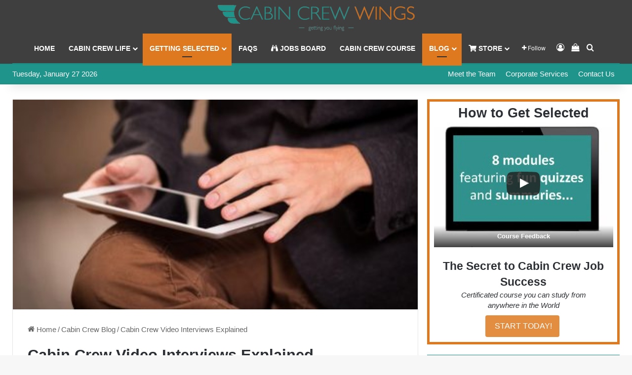

--- FILE ---
content_type: text/html; charset=UTF-8
request_url: https://www.cabincrewwings.com/blog/selection/cabin-crew-video-interviews/
body_size: 44801
content:
<!DOCTYPE html>
<html lang="en-GB" id="html" class="" data-skin="light">
<head><meta charset="UTF-8" /><script>if(navigator.userAgent.match(/MSIE|Internet Explorer/i)||navigator.userAgent.match(/Trident\/7\..*?rv:11/i)){var href=document.location.href;if(!href.match(/[?&]nowprocket/)){if(href.indexOf("?")==-1){if(href.indexOf("#")==-1){document.location.href=href+"?nowprocket=1"}else{document.location.href=href.replace("#","?nowprocket=1#")}}else{if(href.indexOf("#")==-1){document.location.href=href+"&nowprocket=1"}else{document.location.href=href.replace("#","&nowprocket=1#")}}}}</script><script>(()=>{class RocketLazyLoadScripts{constructor(){this.v="2.0.3",this.userEvents=["keydown","keyup","mousedown","mouseup","mousemove","mouseover","mouseenter","mouseout","mouseleave","touchmove","touchstart","touchend","touchcancel","wheel","click","dblclick","input","visibilitychange"],this.attributeEvents=["onblur","onclick","oncontextmenu","ondblclick","onfocus","onmousedown","onmouseenter","onmouseleave","onmousemove","onmouseout","onmouseover","onmouseup","onmousewheel","onscroll","onsubmit"]}async t(){this.i(),this.o(),/iP(ad|hone)/.test(navigator.userAgent)&&this.h(),this.u(),this.l(this),this.m(),this.k(this),this.p(this),this._(),await Promise.all([this.R(),this.L()]),this.lastBreath=Date.now(),this.S(this),this.P(),this.D(),this.O(),this.M(),await this.C(this.delayedScripts.normal),await this.C(this.delayedScripts.defer),await this.C(this.delayedScripts.async),this.F("domReady"),await this.T(),await this.j(),await this.I(),this.F("windowLoad"),await this.A(),window.dispatchEvent(new Event("rocket-allScriptsLoaded")),this.everythingLoaded=!0,this.lastTouchEnd&&await new Promise((t=>setTimeout(t,500-Date.now()+this.lastTouchEnd))),this.H(),this.F("all"),this.U(),this.W()}i(){this.CSPIssue=sessionStorage.getItem("rocketCSPIssue"),document.addEventListener("securitypolicyviolation",(t=>{this.CSPIssue||"script-src-elem"!==t.violatedDirective||"data"!==t.blockedURI||(this.CSPIssue=!0,sessionStorage.setItem("rocketCSPIssue",!0))}),{isRocket:!0})}o(){window.addEventListener("pageshow",(t=>{this.persisted=t.persisted,this.realWindowLoadedFired=!0}),{isRocket:!0}),window.addEventListener("pagehide",(()=>{this.onFirstUserAction=null}),{isRocket:!0})}h(){let t;function e(e){t=e}window.addEventListener("touchstart",e,{isRocket:!0}),window.addEventListener("touchend",(function i(o){Math.abs(o.changedTouches[0].pageX-t.changedTouches[0].pageX)<10&&Math.abs(o.changedTouches[0].pageY-t.changedTouches[0].pageY)<10&&o.timeStamp-t.timeStamp<200&&(o.target.dispatchEvent(new PointerEvent("click",{target:o.target,bubbles:!0,cancelable:!0,detail:1})),event.preventDefault(),window.removeEventListener("touchstart",e,{isRocket:!0}),window.removeEventListener("touchend",i,{isRocket:!0}))}),{isRocket:!0})}q(t){this.userActionTriggered||("mousemove"!==t.type||this.firstMousemoveIgnored?"keyup"===t.type||"mouseover"===t.type||"mouseout"===t.type||(this.userActionTriggered=!0,this.onFirstUserAction&&this.onFirstUserAction()):this.firstMousemoveIgnored=!0),"click"===t.type&&t.preventDefault(),this.savedUserEvents.length>0&&(t.stopPropagation(),t.stopImmediatePropagation()),"touchstart"===this.lastEvent&&"touchend"===t.type&&(this.lastTouchEnd=Date.now()),"click"===t.type&&(this.lastTouchEnd=0),this.lastEvent=t.type,this.savedUserEvents.push(t)}u(){this.savedUserEvents=[],this.userEventHandler=this.q.bind(this),this.userEvents.forEach((t=>window.addEventListener(t,this.userEventHandler,{passive:!1,isRocket:!0})))}U(){this.userEvents.forEach((t=>window.removeEventListener(t,this.userEventHandler,{passive:!1,isRocket:!0}))),this.savedUserEvents.forEach((t=>{t.target.dispatchEvent(new window[t.constructor.name](t.type,t))}))}m(){this.eventsMutationObserver=new MutationObserver((t=>{const e="return false";for(const i of t){if("attributes"===i.type){const t=i.target.getAttribute(i.attributeName);t&&t!==e&&(i.target.setAttribute("data-rocket-"+i.attributeName,t),i.target["rocket"+i.attributeName]=new Function("event",t),i.target.setAttribute(i.attributeName,e))}"childList"===i.type&&i.addedNodes.forEach((t=>{if(t.nodeType===Node.ELEMENT_NODE)for(const i of t.attributes)this.attributeEvents.includes(i.name)&&i.value&&""!==i.value&&(t.setAttribute("data-rocket-"+i.name,i.value),t["rocket"+i.name]=new Function("event",i.value),t.setAttribute(i.name,e))}))}})),this.eventsMutationObserver.observe(document,{subtree:!0,childList:!0,attributeFilter:this.attributeEvents})}H(){this.eventsMutationObserver.disconnect(),this.attributeEvents.forEach((t=>{document.querySelectorAll("[data-rocket-"+t+"]").forEach((e=>{e.setAttribute(t,e.getAttribute("data-rocket-"+t)),e.removeAttribute("data-rocket-"+t)}))}))}k(t){Object.defineProperty(HTMLElement.prototype,"onclick",{get(){return this.rocketonclick||null},set(e){this.rocketonclick=e,this.setAttribute(t.everythingLoaded?"onclick":"data-rocket-onclick","this.rocketonclick(event)")}})}S(t){function e(e,i){let o=e[i];e[i]=null,Object.defineProperty(e,i,{get:()=>o,set(s){t.everythingLoaded?o=s:e["rocket"+i]=o=s}})}e(document,"onreadystatechange"),e(window,"onload"),e(window,"onpageshow");try{Object.defineProperty(document,"readyState",{get:()=>t.rocketReadyState,set(e){t.rocketReadyState=e},configurable:!0}),document.readyState="loading"}catch(t){console.log("WPRocket DJE readyState conflict, bypassing")}}l(t){this.originalAddEventListener=EventTarget.prototype.addEventListener,this.originalRemoveEventListener=EventTarget.prototype.removeEventListener,this.savedEventListeners=[],EventTarget.prototype.addEventListener=function(e,i,o){o&&o.isRocket||!t.B(e,this)&&!t.userEvents.includes(e)||t.B(e,this)&&!t.userActionTriggered||e.startsWith("rocket-")||t.everythingLoaded?t.originalAddEventListener.call(this,e,i,o):t.savedEventListeners.push({target:this,remove:!1,type:e,func:i,options:o})},EventTarget.prototype.removeEventListener=function(e,i,o){o&&o.isRocket||!t.B(e,this)&&!t.userEvents.includes(e)||t.B(e,this)&&!t.userActionTriggered||e.startsWith("rocket-")||t.everythingLoaded?t.originalRemoveEventListener.call(this,e,i,o):t.savedEventListeners.push({target:this,remove:!0,type:e,func:i,options:o})}}F(t){"all"===t&&(EventTarget.prototype.addEventListener=this.originalAddEventListener,EventTarget.prototype.removeEventListener=this.originalRemoveEventListener),this.savedEventListeners=this.savedEventListeners.filter((e=>{let i=e.type,o=e.target||window;return"domReady"===t&&"DOMContentLoaded"!==i&&"readystatechange"!==i||("windowLoad"===t&&"load"!==i&&"readystatechange"!==i&&"pageshow"!==i||(this.B(i,o)&&(i="rocket-"+i),e.remove?o.removeEventListener(i,e.func,e.options):o.addEventListener(i,e.func,e.options),!1))}))}p(t){let e;function i(e){return t.everythingLoaded?e:e.split(" ").map((t=>"load"===t||t.startsWith("load.")?"rocket-jquery-load":t)).join(" ")}function o(o){function s(e){const s=o.fn[e];o.fn[e]=o.fn.init.prototype[e]=function(){return this[0]===window&&t.userActionTriggered&&("string"==typeof arguments[0]||arguments[0]instanceof String?arguments[0]=i(arguments[0]):"object"==typeof arguments[0]&&Object.keys(arguments[0]).forEach((t=>{const e=arguments[0][t];delete arguments[0][t],arguments[0][i(t)]=e}))),s.apply(this,arguments),this}}if(o&&o.fn&&!t.allJQueries.includes(o)){const e={DOMContentLoaded:[],"rocket-DOMContentLoaded":[]};for(const t in e)document.addEventListener(t,(()=>{e[t].forEach((t=>t()))}),{isRocket:!0});o.fn.ready=o.fn.init.prototype.ready=function(i){function s(){parseInt(o.fn.jquery)>2?setTimeout((()=>i.bind(document)(o))):i.bind(document)(o)}return t.realDomReadyFired?!t.userActionTriggered||t.fauxDomReadyFired?s():e["rocket-DOMContentLoaded"].push(s):e.DOMContentLoaded.push(s),o([])},s("on"),s("one"),s("off"),t.allJQueries.push(o)}e=o}t.allJQueries=[],o(window.jQuery),Object.defineProperty(window,"jQuery",{get:()=>e,set(t){o(t)}})}P(){const t=new Map;document.write=document.writeln=function(e){const i=document.currentScript,o=document.createRange(),s=i.parentElement;let n=t.get(i);void 0===n&&(n=i.nextSibling,t.set(i,n));const c=document.createDocumentFragment();o.setStart(c,0),c.appendChild(o.createContextualFragment(e)),s.insertBefore(c,n)}}async R(){return new Promise((t=>{this.userActionTriggered?t():this.onFirstUserAction=t}))}async L(){return new Promise((t=>{document.addEventListener("DOMContentLoaded",(()=>{this.realDomReadyFired=!0,t()}),{isRocket:!0})}))}async I(){return this.realWindowLoadedFired?Promise.resolve():new Promise((t=>{window.addEventListener("load",t,{isRocket:!0})}))}M(){this.pendingScripts=[];this.scriptsMutationObserver=new MutationObserver((t=>{for(const e of t)e.addedNodes.forEach((t=>{"SCRIPT"!==t.tagName||t.noModule||t.isWPRocket||this.pendingScripts.push({script:t,promise:new Promise((e=>{const i=()=>{const i=this.pendingScripts.findIndex((e=>e.script===t));i>=0&&this.pendingScripts.splice(i,1),e()};t.addEventListener("load",i,{isRocket:!0}),t.addEventListener("error",i,{isRocket:!0}),setTimeout(i,1e3)}))})}))})),this.scriptsMutationObserver.observe(document,{childList:!0,subtree:!0})}async j(){await this.J(),this.pendingScripts.length?(await this.pendingScripts[0].promise,await this.j()):this.scriptsMutationObserver.disconnect()}D(){this.delayedScripts={normal:[],async:[],defer:[]},document.querySelectorAll("script[type$=rocketlazyloadscript]").forEach((t=>{t.hasAttribute("data-rocket-src")?t.hasAttribute("async")&&!1!==t.async?this.delayedScripts.async.push(t):t.hasAttribute("defer")&&!1!==t.defer||"module"===t.getAttribute("data-rocket-type")?this.delayedScripts.defer.push(t):this.delayedScripts.normal.push(t):this.delayedScripts.normal.push(t)}))}async _(){await this.L();let t=[];document.querySelectorAll("script[type$=rocketlazyloadscript][data-rocket-src]").forEach((e=>{let i=e.getAttribute("data-rocket-src");if(i&&!i.startsWith("data:")){i.startsWith("//")&&(i=location.protocol+i);try{const o=new URL(i).origin;o!==location.origin&&t.push({src:o,crossOrigin:e.crossOrigin||"module"===e.getAttribute("data-rocket-type")})}catch(t){}}})),t=[...new Map(t.map((t=>[JSON.stringify(t),t]))).values()],this.N(t,"preconnect")}async $(t){if(await this.G(),!0!==t.noModule||!("noModule"in HTMLScriptElement.prototype))return new Promise((e=>{let i;function o(){(i||t).setAttribute("data-rocket-status","executed"),e()}try{if(navigator.userAgent.includes("Firefox/")||""===navigator.vendor||this.CSPIssue)i=document.createElement("script"),[...t.attributes].forEach((t=>{let e=t.nodeName;"type"!==e&&("data-rocket-type"===e&&(e="type"),"data-rocket-src"===e&&(e="src"),i.setAttribute(e,t.nodeValue))})),t.text&&(i.text=t.text),t.nonce&&(i.nonce=t.nonce),i.hasAttribute("src")?(i.addEventListener("load",o,{isRocket:!0}),i.addEventListener("error",(()=>{i.setAttribute("data-rocket-status","failed-network"),e()}),{isRocket:!0}),setTimeout((()=>{i.isConnected||e()}),1)):(i.text=t.text,o()),i.isWPRocket=!0,t.parentNode.replaceChild(i,t);else{const i=t.getAttribute("data-rocket-type"),s=t.getAttribute("data-rocket-src");i?(t.type=i,t.removeAttribute("data-rocket-type")):t.removeAttribute("type"),t.addEventListener("load",o,{isRocket:!0}),t.addEventListener("error",(i=>{this.CSPIssue&&i.target.src.startsWith("data:")?(console.log("WPRocket: CSP fallback activated"),t.removeAttribute("src"),this.$(t).then(e)):(t.setAttribute("data-rocket-status","failed-network"),e())}),{isRocket:!0}),s?(t.fetchPriority="high",t.removeAttribute("data-rocket-src"),t.src=s):t.src="data:text/javascript;base64,"+window.btoa(unescape(encodeURIComponent(t.text)))}}catch(i){t.setAttribute("data-rocket-status","failed-transform"),e()}}));t.setAttribute("data-rocket-status","skipped")}async C(t){const e=t.shift();return e?(e.isConnected&&await this.$(e),this.C(t)):Promise.resolve()}O(){this.N([...this.delayedScripts.normal,...this.delayedScripts.defer,...this.delayedScripts.async],"preload")}N(t,e){this.trash=this.trash||[];let i=!0;var o=document.createDocumentFragment();t.forEach((t=>{const s=t.getAttribute&&t.getAttribute("data-rocket-src")||t.src;if(s&&!s.startsWith("data:")){const n=document.createElement("link");n.href=s,n.rel=e,"preconnect"!==e&&(n.as="script",n.fetchPriority=i?"high":"low"),t.getAttribute&&"module"===t.getAttribute("data-rocket-type")&&(n.crossOrigin=!0),t.crossOrigin&&(n.crossOrigin=t.crossOrigin),t.integrity&&(n.integrity=t.integrity),t.nonce&&(n.nonce=t.nonce),o.appendChild(n),this.trash.push(n),i=!1}})),document.head.appendChild(o)}W(){this.trash.forEach((t=>t.remove()))}async T(){try{document.readyState="interactive"}catch(t){}this.fauxDomReadyFired=!0;try{await this.G(),document.dispatchEvent(new Event("rocket-readystatechange")),await this.G(),document.rocketonreadystatechange&&document.rocketonreadystatechange(),await this.G(),document.dispatchEvent(new Event("rocket-DOMContentLoaded")),await this.G(),window.dispatchEvent(new Event("rocket-DOMContentLoaded"))}catch(t){console.error(t)}}async A(){try{document.readyState="complete"}catch(t){}try{await this.G(),document.dispatchEvent(new Event("rocket-readystatechange")),await this.G(),document.rocketonreadystatechange&&document.rocketonreadystatechange(),await this.G(),window.dispatchEvent(new Event("rocket-load")),await this.G(),window.rocketonload&&window.rocketonload(),await this.G(),this.allJQueries.forEach((t=>t(window).trigger("rocket-jquery-load"))),await this.G();const t=new Event("rocket-pageshow");t.persisted=this.persisted,window.dispatchEvent(t),await this.G(),window.rocketonpageshow&&window.rocketonpageshow({persisted:this.persisted})}catch(t){console.error(t)}}async G(){Date.now()-this.lastBreath>45&&(await this.J(),this.lastBreath=Date.now())}async J(){return document.hidden?new Promise((t=>setTimeout(t))):new Promise((t=>requestAnimationFrame(t)))}B(t,e){return e===document&&"readystatechange"===t||(e===document&&"DOMContentLoaded"===t||(e===window&&"DOMContentLoaded"===t||(e===window&&"load"===t||e===window&&"pageshow"===t)))}static run(){(new RocketLazyLoadScripts).t()}}RocketLazyLoadScripts.run()})();</script>
	
	<link rel="profile" href="https://gmpg.org/xfn/11" />
	<meta name='robots' content='index, follow, max-image-preview:large, max-snippet:-1, max-video-preview:-1' />

<!-- Social Warfare v4.5.6 https://warfareplugins.com - BEGINNING OF OUTPUT -->
<meta property="og:description" content="  Pre-recorded video interviews are becoming more and more common in the cabin crew application process, in some cases taking the place of the psychometric tests. Airlines are using specialised software (similar to the type used to scan CVs in the early application stages) to assess your responses. If you seem to be ideal cabin crew material the recruitment team may also check over your video interview before sending you the coveted assessment day invitation. The process can seem overwhelming, especially if you’re new to it. Don’t worry – we’ll break it down and go through things step by step!">
<meta property="og:title" content="Cabin Crew Video Interviews Explained">
<meta property="article_author" content="Hannah">
<meta property="article_publisher" content="Hannah">
<meta property="og:image" content="https://cdn.cabincrewwings.com/wp-content/uploads/2018/01/Man-holding-ipad-e1586857472898.jpg">
<meta property="fb:app_id" content="529576650555031">
<meta property="og:type" content="article">
<meta property="og:url" content="https://www.cabincrewwings.com/blog/cabin-crew-video-interviews/">
<meta property="og:site_name" content="Cabin Crew Wings">
<meta property="article:published_time" content="2018-01-30T16:18:53+00:00">
<meta property="article:modified_time" content="2020-04-14T10:46:42+01:00">
<meta property="og:updated_time" content="2020-04-14T10:46:42+01:00">
<meta name="twitter:title" content="Cabin Crew Video Interviews Explained">
<meta name="twitter:description" content="  Pre-recorded video interviews are becoming more and more common in the cabin crew application process, in some cases taking the place of the psychometric tests. Airlines are using specialised software (similar to the type used to scan CVs in the early application stages) to assess your responses. If you seem to be ideal cabin crew material the recruitment team may also check over your video interview before sending you the coveted assessment day invitation. The process can seem overwhelming, especially if you’re new to it. Don’t worry – we’ll break it down and go through things step by step!">
<meta name="twitter:image" content="https://cdn.cabincrewwings.com/wp-content/uploads/2018/01/Man-holding-ipad-e1586857472898.jpg">
<meta name="twitter:card" content="summary_large_image">
<style>
	@font-face {
		font-family: "sw-icon-font";
		src:url("https://cdn.cabincrewwings.com/wp-content/plugins/social-warfare/assets/fonts/sw-icon-font.eot?ver=4.5.6");
		src:url("https://cdn.cabincrewwings.com/wp-content/plugins/social-warfare/assets/fonts/sw-icon-font.eot?ver=4.5.6#iefix") format("embedded-opentype"),
		url("https://cdn.cabincrewwings.com/wp-content/plugins/social-warfare/assets/fonts/sw-icon-font.woff?ver=4.5.6") format("woff"),
		url("https://cdn.cabincrewwings.com/wp-content/plugins/social-warfare/assets/fonts/sw-icon-font.ttf?ver=4.5.6") format("truetype"),
		url("https://cdn.cabincrewwings.com/wp-content/plugins/social-warfare/assets/fonts/sw-icon-font.svg?ver=4.5.6#1445203416") format("svg");
		font-weight: normal;
		font-style: normal;
		font-display:block;
	}
</style>
<!-- Social Warfare v4.5.6 https://warfareplugins.com - END OF OUTPUT -->


	<!-- This site is optimized with the Yoast SEO plugin v26.7 - https://yoast.com/wordpress/plugins/seo/ -->
	<title>Cabin Crew Video Interviews Explained - Cabin Crew Wings</title>
	<meta name="description" content="Video Interviews are becoming more and more common in the cabin crew application process, in some cases taking the place of the psychometric tests." />
	<link rel="canonical" href="https://www.cabincrewwings.com/blog/cabin-crew-video-interviews/" />
	<meta property="og:locale" content="en_GB" />
	<meta property="og:type" content="article" />
	<meta property="og:title" content="Cabin Crew Video Interviews Explained - Cabin Crew Wings" />
	<meta property="og:description" content="Video Interviews are becoming more and more common in the cabin crew application process, in some cases taking the place of the psychometric tests." />
	<meta property="og:url" content="https://www.cabincrewwings.com/blog/cabin-crew-video-interviews/" />
	<meta property="og:site_name" content="Cabin Crew Wings" />
	<meta property="article:publisher" content="https://www.facebook.com/CabinCrewWings/" />
	<meta property="article:published_time" content="2018-01-30T16:18:53+00:00" />
	<meta property="article:modified_time" content="2020-04-14T09:46:42+00:00" />
	<meta property="og:image" content="https://cdn.cabincrewwings.com/wp-content/uploads/2018/01/Man-holding-ipad-e1586857472898.jpg" />
	<meta property="og:image:width" content="405" />
	<meta property="og:image:height" content="210" />
	<meta property="og:image:type" content="image/jpeg" />
	<meta name="author" content="Hannah" />
	<meta name="twitter:card" content="summary_large_image" />
	<meta name="twitter:creator" content="@cabincrewwings1" />
	<meta name="twitter:site" content="@cabincrewwings1" />
	<meta name="twitter:label1" content="Written by" />
	<meta name="twitter:data1" content="Hannah" />
	<meta name="twitter:label2" content="Estimated reading time" />
	<meta name="twitter:data2" content="4 minutes" />
	<script type="application/ld+json" class="yoast-schema-graph">{"@context":"https://schema.org","@graph":[{"@type":"Article","@id":"https://www.cabincrewwings.com/blog/cabin-crew-video-interviews/#article","isPartOf":{"@id":"https://www.cabincrewwings.com/blog/cabin-crew-video-interviews/"},"author":{"name":"Hannah","@id":"https://www.cabincrewwings.com/#/schema/person/9ab0739fc337f34e547c289aae12002a"},"headline":"Cabin Crew Video Interviews Explained","datePublished":"2018-01-30T16:18:53+00:00","dateModified":"2020-04-14T09:46:42+00:00","mainEntityOfPage":{"@id":"https://www.cabincrewwings.com/blog/cabin-crew-video-interviews/"},"wordCount":784,"commentCount":0,"image":{"@id":"https://www.cabincrewwings.com/blog/cabin-crew-video-interviews/#primaryimage"},"thumbnailUrl":"https://cdn.cabincrewwings.com/wp-content/uploads/2018/01/Man-holding-ipad-e1586857472898.jpg","keywords":["airline recruitment","assessment","Cabin Crew Recruitment","cabin crew video interview","emirates cabin crew recruitment 2018","emirates video interview","Video interview"],"articleSection":["Cabin Crew Blog","Selection"],"inLanguage":"en-GB","potentialAction":[{"@type":"CommentAction","name":"Comment","target":["https://www.cabincrewwings.com/blog/cabin-crew-video-interviews/#respond"]}]},{"@type":"WebPage","@id":"https://www.cabincrewwings.com/blog/cabin-crew-video-interviews/","url":"https://www.cabincrewwings.com/blog/cabin-crew-video-interviews/","name":"Cabin Crew Video Interviews Explained - Cabin Crew Wings","isPartOf":{"@id":"https://www.cabincrewwings.com/#website"},"primaryImageOfPage":{"@id":"https://www.cabincrewwings.com/blog/cabin-crew-video-interviews/#primaryimage"},"image":{"@id":"https://www.cabincrewwings.com/blog/cabin-crew-video-interviews/#primaryimage"},"thumbnailUrl":"https://cdn.cabincrewwings.com/wp-content/uploads/2018/01/Man-holding-ipad-e1586857472898.jpg","datePublished":"2018-01-30T16:18:53+00:00","dateModified":"2020-04-14T09:46:42+00:00","author":{"@id":"https://www.cabincrewwings.com/#/schema/person/9ab0739fc337f34e547c289aae12002a"},"description":"Video Interviews are becoming more and more common in the cabin crew application process, in some cases taking the place of the psychometric tests.","breadcrumb":{"@id":"https://www.cabincrewwings.com/blog/cabin-crew-video-interviews/#breadcrumb"},"inLanguage":"en-GB","potentialAction":[{"@type":"ReadAction","target":["https://www.cabincrewwings.com/blog/cabin-crew-video-interviews/"]}]},{"@type":"ImageObject","inLanguage":"en-GB","@id":"https://www.cabincrewwings.com/blog/cabin-crew-video-interviews/#primaryimage","url":"https://cdn.cabincrewwings.com/wp-content/uploads/2018/01/Man-holding-ipad-e1586857472898.jpg","contentUrl":"https://cdn.cabincrewwings.com/wp-content/uploads/2018/01/Man-holding-ipad-e1586857472898.jpg","width":405,"height":210,"caption":"Video Interviews"},{"@type":"BreadcrumbList","@id":"https://www.cabincrewwings.com/blog/cabin-crew-video-interviews/#breadcrumb","itemListElement":[{"@type":"ListItem","position":1,"name":"Home","item":"https://www.cabincrewwings.com/"},{"@type":"ListItem","position":2,"name":"Blog","item":"https://www.cabincrewwings.com/blog/"},{"@type":"ListItem","position":3,"name":"Cabin Crew Video Interviews Explained"}]},{"@type":"WebSite","@id":"https://www.cabincrewwings.com/#website","url":"https://www.cabincrewwings.com/","name":"Cabin Crew Wings","description":"Getting your Cabin Crew Career Flying","potentialAction":[{"@type":"SearchAction","target":{"@type":"EntryPoint","urlTemplate":"https://www.cabincrewwings.com/?s={search_term_string}"},"query-input":{"@type":"PropertyValueSpecification","valueRequired":true,"valueName":"search_term_string"}}],"inLanguage":"en-GB"},{"@type":"Person","@id":"https://www.cabincrewwings.com/#/schema/person/9ab0739fc337f34e547c289aae12002a","name":"Hannah","image":{"@type":"ImageObject","inLanguage":"en-GB","@id":"https://www.cabincrewwings.com/#/schema/person/image/","url":"https://secure.gravatar.com/avatar/f753d7c5dd48b6cc6e4cce71c35deb30d6a4c944341cd3f8e0bb9aae25c033a9?s=96&d=mm&r=g","contentUrl":"https://secure.gravatar.com/avatar/f753d7c5dd48b6cc6e4cce71c35deb30d6a4c944341cd3f8e0bb9aae25c033a9?s=96&d=mm&r=g","caption":"Hannah"},"description":"Hannah is a Chartered Occupational Psychologist specialising in recruitment, selection and assessment. This means she designs and assesses at selection days just like the ones airlines use.","url":"https://www.cabincrewwings.com/author/hannah/"}]}</script>
	<!-- / Yoast SEO plugin. -->


<link rel='dns-prefetch' href='//cdn.cabincrewwings.com' />
<link href='https://cdn.cabincrewwings.com' rel='preconnect' />
<link rel="alternate" type="application/rss+xml" title="Cabin Crew Wings &raquo; Feed" href="https://www.cabincrewwings.com/feed/" />
<link rel="alternate" type="application/rss+xml" title="Cabin Crew Wings &raquo; Comments Feed" href="https://www.cabincrewwings.com/comments/feed/" />
<link rel="alternate" type="application/rss+xml" title="Cabin Crew Wings &raquo; Cabin Crew Video Interviews Explained Comments Feed" href="https://www.cabincrewwings.com/blog/cabin-crew-video-interviews/feed/" />

		<style type="text/css">
			:root{				
			--tie-preset-gradient-1: linear-gradient(135deg, rgba(6, 147, 227, 1) 0%, rgb(155, 81, 224) 100%);
			--tie-preset-gradient-2: linear-gradient(135deg, rgb(122, 220, 180) 0%, rgb(0, 208, 130) 100%);
			--tie-preset-gradient-3: linear-gradient(135deg, rgba(252, 185, 0, 1) 0%, rgba(255, 105, 0, 1) 100%);
			--tie-preset-gradient-4: linear-gradient(135deg, rgba(255, 105, 0, 1) 0%, rgb(207, 46, 46) 100%);
			--tie-preset-gradient-5: linear-gradient(135deg, rgb(238, 238, 238) 0%, rgb(169, 184, 195) 100%);
			--tie-preset-gradient-6: linear-gradient(135deg, rgb(74, 234, 220) 0%, rgb(151, 120, 209) 20%, rgb(207, 42, 186) 40%, rgb(238, 44, 130) 60%, rgb(251, 105, 98) 80%, rgb(254, 248, 76) 100%);
			--tie-preset-gradient-7: linear-gradient(135deg, rgb(255, 206, 236) 0%, rgb(152, 150, 240) 100%);
			--tie-preset-gradient-8: linear-gradient(135deg, rgb(254, 205, 165) 0%, rgb(254, 45, 45) 50%, rgb(107, 0, 62) 100%);
			--tie-preset-gradient-9: linear-gradient(135deg, rgb(255, 203, 112) 0%, rgb(199, 81, 192) 50%, rgb(65, 88, 208) 100%);
			--tie-preset-gradient-10: linear-gradient(135deg, rgb(255, 245, 203) 0%, rgb(182, 227, 212) 50%, rgb(51, 167, 181) 100%);
			--tie-preset-gradient-11: linear-gradient(135deg, rgb(202, 248, 128) 0%, rgb(113, 206, 126) 100%);
			--tie-preset-gradient-12: linear-gradient(135deg, rgb(2, 3, 129) 0%, rgb(40, 116, 252) 100%);
			--tie-preset-gradient-13: linear-gradient(135deg, #4D34FA, #ad34fa);
			--tie-preset-gradient-14: linear-gradient(135deg, #0057FF, #31B5FF);
			--tie-preset-gradient-15: linear-gradient(135deg, #FF007A, #FF81BD);
			--tie-preset-gradient-16: linear-gradient(135deg, #14111E, #4B4462);
			--tie-preset-gradient-17: linear-gradient(135deg, #F32758, #FFC581);

			
					--main-nav-background: #1f2024;
					--main-nav-secondry-background: rgba(0,0,0,0.2);
					--main-nav-primary-color: #0088ff;
					--main-nav-contrast-primary-color: #FFFFFF;
					--main-nav-text-color: #FFFFFF;
					--main-nav-secondry-text-color: rgba(225,255,255,0.5);
					--main-nav-main-border-color: rgba(255,255,255,0.07);
					--main-nav-secondry-border-color: rgba(255,255,255,0.04);
				
			}
		</style>
	<link rel="alternate" title="oEmbed (JSON)" type="application/json+oembed" href="https://www.cabincrewwings.com/wp-json/oembed/1.0/embed?url=https%3A%2F%2Fwww.cabincrewwings.com%2Fblog%2Fcabin-crew-video-interviews%2F" />
<link rel="alternate" title="oEmbed (XML)" type="text/xml+oembed" href="https://www.cabincrewwings.com/wp-json/oembed/1.0/embed?url=https%3A%2F%2Fwww.cabincrewwings.com%2Fblog%2Fcabin-crew-video-interviews%2F&#038;format=xml" />
        <style>
                </style>
        <meta name="viewport" content="width=device-width, initial-scale=1.0" />		<!-- This site uses the Google Analytics by MonsterInsights plugin v9.7.0 - Using Analytics tracking - https://www.monsterinsights.com/ -->
							<script type="rocketlazyloadscript" data-rocket-src="//www.googletagmanager.com/gtag/js?id=G-P09W2578RK"  data-cfasync="false" data-wpfc-render="false" data-rocket-type="text/javascript" async></script>
			<script type="rocketlazyloadscript" data-cfasync="false" data-wpfc-render="false" data-rocket-type="text/javascript">
				var mi_version = '9.7.0';
				var mi_track_user = true;
				var mi_no_track_reason = '';
								var MonsterInsightsDefaultLocations = {"page_location":"https:\/\/www.cabincrewwings.com\/blog\/selection\/cabin-crew-video-interviews\/"};
								if ( typeof MonsterInsightsPrivacyGuardFilter === 'function' ) {
					var MonsterInsightsLocations = (typeof MonsterInsightsExcludeQuery === 'object') ? MonsterInsightsPrivacyGuardFilter( MonsterInsightsExcludeQuery ) : MonsterInsightsPrivacyGuardFilter( MonsterInsightsDefaultLocations );
				} else {
					var MonsterInsightsLocations = (typeof MonsterInsightsExcludeQuery === 'object') ? MonsterInsightsExcludeQuery : MonsterInsightsDefaultLocations;
				}

								var disableStrs = [
										'ga-disable-G-P09W2578RK',
									];

				/* Function to detect opted out users */
				function __gtagTrackerIsOptedOut() {
					for (var index = 0; index < disableStrs.length; index++) {
						if (document.cookie.indexOf(disableStrs[index] + '=true') > -1) {
							return true;
						}
					}

					return false;
				}

				/* Disable tracking if the opt-out cookie exists. */
				if (__gtagTrackerIsOptedOut()) {
					for (var index = 0; index < disableStrs.length; index++) {
						window[disableStrs[index]] = true;
					}
				}

				/* Opt-out function */
				function __gtagTrackerOptout() {
					for (var index = 0; index < disableStrs.length; index++) {
						document.cookie = disableStrs[index] + '=true; expires=Thu, 31 Dec 2099 23:59:59 UTC; path=/';
						window[disableStrs[index]] = true;
					}
				}

				if ('undefined' === typeof gaOptout) {
					function gaOptout() {
						__gtagTrackerOptout();
					}
				}
								window.dataLayer = window.dataLayer || [];

				window.MonsterInsightsDualTracker = {
					helpers: {},
					trackers: {},
				};
				if (mi_track_user) {
					function __gtagDataLayer() {
						dataLayer.push(arguments);
					}

					function __gtagTracker(type, name, parameters) {
						if (!parameters) {
							parameters = {};
						}

						if (parameters.send_to) {
							__gtagDataLayer.apply(null, arguments);
							return;
						}

						if (type === 'event') {
														parameters.send_to = monsterinsights_frontend.v4_id;
							var hookName = name;
							if (typeof parameters['event_category'] !== 'undefined') {
								hookName = parameters['event_category'] + ':' + name;
							}

							if (typeof MonsterInsightsDualTracker.trackers[hookName] !== 'undefined') {
								MonsterInsightsDualTracker.trackers[hookName](parameters);
							} else {
								__gtagDataLayer('event', name, parameters);
							}
							
						} else {
							__gtagDataLayer.apply(null, arguments);
						}
					}

					__gtagTracker('js', new Date());
					__gtagTracker('set', {
						'developer_id.dZGIzZG': true,
											});
					if ( MonsterInsightsLocations.page_location ) {
						__gtagTracker('set', MonsterInsightsLocations);
					}
										__gtagTracker('config', 'G-P09W2578RK', {"forceSSL":"true"} );
										window.gtag = __gtagTracker;										(function () {
						/* https://developers.google.com/analytics/devguides/collection/analyticsjs/ */
						/* ga and __gaTracker compatibility shim. */
						var noopfn = function () {
							return null;
						};
						var newtracker = function () {
							return new Tracker();
						};
						var Tracker = function () {
							return null;
						};
						var p = Tracker.prototype;
						p.get = noopfn;
						p.set = noopfn;
						p.send = function () {
							var args = Array.prototype.slice.call(arguments);
							args.unshift('send');
							__gaTracker.apply(null, args);
						};
						var __gaTracker = function () {
							var len = arguments.length;
							if (len === 0) {
								return;
							}
							var f = arguments[len - 1];
							if (typeof f !== 'object' || f === null || typeof f.hitCallback !== 'function') {
								if ('send' === arguments[0]) {
									var hitConverted, hitObject = false, action;
									if ('event' === arguments[1]) {
										if ('undefined' !== typeof arguments[3]) {
											hitObject = {
												'eventAction': arguments[3],
												'eventCategory': arguments[2],
												'eventLabel': arguments[4],
												'value': arguments[5] ? arguments[5] : 1,
											}
										}
									}
									if ('pageview' === arguments[1]) {
										if ('undefined' !== typeof arguments[2]) {
											hitObject = {
												'eventAction': 'page_view',
												'page_path': arguments[2],
											}
										}
									}
									if (typeof arguments[2] === 'object') {
										hitObject = arguments[2];
									}
									if (typeof arguments[5] === 'object') {
										Object.assign(hitObject, arguments[5]);
									}
									if ('undefined' !== typeof arguments[1].hitType) {
										hitObject = arguments[1];
										if ('pageview' === hitObject.hitType) {
											hitObject.eventAction = 'page_view';
										}
									}
									if (hitObject) {
										action = 'timing' === arguments[1].hitType ? 'timing_complete' : hitObject.eventAction;
										hitConverted = mapArgs(hitObject);
										__gtagTracker('event', action, hitConverted);
									}
								}
								return;
							}

							function mapArgs(args) {
								var arg, hit = {};
								var gaMap = {
									'eventCategory': 'event_category',
									'eventAction': 'event_action',
									'eventLabel': 'event_label',
									'eventValue': 'event_value',
									'nonInteraction': 'non_interaction',
									'timingCategory': 'event_category',
									'timingVar': 'name',
									'timingValue': 'value',
									'timingLabel': 'event_label',
									'page': 'page_path',
									'location': 'page_location',
									'title': 'page_title',
									'referrer' : 'page_referrer',
								};
								for (arg in args) {
																		if (!(!args.hasOwnProperty(arg) || !gaMap.hasOwnProperty(arg))) {
										hit[gaMap[arg]] = args[arg];
									} else {
										hit[arg] = args[arg];
									}
								}
								return hit;
							}

							try {
								f.hitCallback();
							} catch (ex) {
							}
						};
						__gaTracker.create = newtracker;
						__gaTracker.getByName = newtracker;
						__gaTracker.getAll = function () {
							return [];
						};
						__gaTracker.remove = noopfn;
						__gaTracker.loaded = true;
						window['__gaTracker'] = __gaTracker;
					})();
									} else {
										console.log("");
					(function () {
						function __gtagTracker() {
							return null;
						}

						window['__gtagTracker'] = __gtagTracker;
						window['gtag'] = __gtagTracker;
					})();
									}
			</script>
			
							<!-- / Google Analytics by MonsterInsights -->
		<style id='wp-img-auto-sizes-contain-inline-css' type='text/css'>
img:is([sizes=auto i],[sizes^="auto," i]){contain-intrinsic-size:3000px 1500px}
/*# sourceURL=wp-img-auto-sizes-contain-inline-css */
</style>
<link data-minify="1" rel='stylesheet' id='social-warfare-block-css-css' href='https://cdn.cabincrewwings.com/wp-content/cache/min/1/wp-content/plugins/social-warfare/assets/js/post-editor/dist/blocks.style.build.css?ver=1768730603' type='text/css' media='all' />
<style id='wp-emoji-styles-inline-css' type='text/css'>

	img.wp-smiley, img.emoji {
		display: inline !important;
		border: none !important;
		box-shadow: none !important;
		height: 1em !important;
		width: 1em !important;
		margin: 0 0.07em !important;
		vertical-align: -0.1em !important;
		background: none !important;
		padding: 0 !important;
	}
/*# sourceURL=wp-emoji-styles-inline-css */
</style>
<link rel='stylesheet' id='wp-block-library-css' href='https://cdn.cabincrewwings.com/wp-includes/css/dist/block-library/style.min.css?ver=6.9' type='text/css' media='all' />
<style id='global-styles-inline-css' type='text/css'>
:root{--wp--preset--aspect-ratio--square: 1;--wp--preset--aspect-ratio--4-3: 4/3;--wp--preset--aspect-ratio--3-4: 3/4;--wp--preset--aspect-ratio--3-2: 3/2;--wp--preset--aspect-ratio--2-3: 2/3;--wp--preset--aspect-ratio--16-9: 16/9;--wp--preset--aspect-ratio--9-16: 9/16;--wp--preset--color--black: #000000;--wp--preset--color--cyan-bluish-gray: #abb8c3;--wp--preset--color--white: #ffffff;--wp--preset--color--pale-pink: #f78da7;--wp--preset--color--vivid-red: #cf2e2e;--wp--preset--color--luminous-vivid-orange: #ff6900;--wp--preset--color--luminous-vivid-amber: #fcb900;--wp--preset--color--light-green-cyan: #7bdcb5;--wp--preset--color--vivid-green-cyan: #00d084;--wp--preset--color--pale-cyan-blue: #8ed1fc;--wp--preset--color--vivid-cyan-blue: #0693e3;--wp--preset--color--vivid-purple: #9b51e0;--wp--preset--color--global-color: #0088ff;--wp--preset--gradient--vivid-cyan-blue-to-vivid-purple: linear-gradient(135deg,rgb(6,147,227) 0%,rgb(155,81,224) 100%);--wp--preset--gradient--light-green-cyan-to-vivid-green-cyan: linear-gradient(135deg,rgb(122,220,180) 0%,rgb(0,208,130) 100%);--wp--preset--gradient--luminous-vivid-amber-to-luminous-vivid-orange: linear-gradient(135deg,rgb(252,185,0) 0%,rgb(255,105,0) 100%);--wp--preset--gradient--luminous-vivid-orange-to-vivid-red: linear-gradient(135deg,rgb(255,105,0) 0%,rgb(207,46,46) 100%);--wp--preset--gradient--very-light-gray-to-cyan-bluish-gray: linear-gradient(135deg,rgb(238,238,238) 0%,rgb(169,184,195) 100%);--wp--preset--gradient--cool-to-warm-spectrum: linear-gradient(135deg,rgb(74,234,220) 0%,rgb(151,120,209) 20%,rgb(207,42,186) 40%,rgb(238,44,130) 60%,rgb(251,105,98) 80%,rgb(254,248,76) 100%);--wp--preset--gradient--blush-light-purple: linear-gradient(135deg,rgb(255,206,236) 0%,rgb(152,150,240) 100%);--wp--preset--gradient--blush-bordeaux: linear-gradient(135deg,rgb(254,205,165) 0%,rgb(254,45,45) 50%,rgb(107,0,62) 100%);--wp--preset--gradient--luminous-dusk: linear-gradient(135deg,rgb(255,203,112) 0%,rgb(199,81,192) 50%,rgb(65,88,208) 100%);--wp--preset--gradient--pale-ocean: linear-gradient(135deg,rgb(255,245,203) 0%,rgb(182,227,212) 50%,rgb(51,167,181) 100%);--wp--preset--gradient--electric-grass: linear-gradient(135deg,rgb(202,248,128) 0%,rgb(113,206,126) 100%);--wp--preset--gradient--midnight: linear-gradient(135deg,rgb(2,3,129) 0%,rgb(40,116,252) 100%);--wp--preset--font-size--small: 13px;--wp--preset--font-size--medium: 20px;--wp--preset--font-size--large: 36px;--wp--preset--font-size--x-large: 42px;--wp--preset--spacing--20: 0.44rem;--wp--preset--spacing--30: 0.67rem;--wp--preset--spacing--40: 1rem;--wp--preset--spacing--50: 1.5rem;--wp--preset--spacing--60: 2.25rem;--wp--preset--spacing--70: 3.38rem;--wp--preset--spacing--80: 5.06rem;--wp--preset--shadow--natural: 6px 6px 9px rgba(0, 0, 0, 0.2);--wp--preset--shadow--deep: 12px 12px 50px rgba(0, 0, 0, 0.4);--wp--preset--shadow--sharp: 6px 6px 0px rgba(0, 0, 0, 0.2);--wp--preset--shadow--outlined: 6px 6px 0px -3px rgb(255, 255, 255), 6px 6px rgb(0, 0, 0);--wp--preset--shadow--crisp: 6px 6px 0px rgb(0, 0, 0);}:where(.is-layout-flex){gap: 0.5em;}:where(.is-layout-grid){gap: 0.5em;}body .is-layout-flex{display: flex;}.is-layout-flex{flex-wrap: wrap;align-items: center;}.is-layout-flex > :is(*, div){margin: 0;}body .is-layout-grid{display: grid;}.is-layout-grid > :is(*, div){margin: 0;}:where(.wp-block-columns.is-layout-flex){gap: 2em;}:where(.wp-block-columns.is-layout-grid){gap: 2em;}:where(.wp-block-post-template.is-layout-flex){gap: 1.25em;}:where(.wp-block-post-template.is-layout-grid){gap: 1.25em;}.has-black-color{color: var(--wp--preset--color--black) !important;}.has-cyan-bluish-gray-color{color: var(--wp--preset--color--cyan-bluish-gray) !important;}.has-white-color{color: var(--wp--preset--color--white) !important;}.has-pale-pink-color{color: var(--wp--preset--color--pale-pink) !important;}.has-vivid-red-color{color: var(--wp--preset--color--vivid-red) !important;}.has-luminous-vivid-orange-color{color: var(--wp--preset--color--luminous-vivid-orange) !important;}.has-luminous-vivid-amber-color{color: var(--wp--preset--color--luminous-vivid-amber) !important;}.has-light-green-cyan-color{color: var(--wp--preset--color--light-green-cyan) !important;}.has-vivid-green-cyan-color{color: var(--wp--preset--color--vivid-green-cyan) !important;}.has-pale-cyan-blue-color{color: var(--wp--preset--color--pale-cyan-blue) !important;}.has-vivid-cyan-blue-color{color: var(--wp--preset--color--vivid-cyan-blue) !important;}.has-vivid-purple-color{color: var(--wp--preset--color--vivid-purple) !important;}.has-black-background-color{background-color: var(--wp--preset--color--black) !important;}.has-cyan-bluish-gray-background-color{background-color: var(--wp--preset--color--cyan-bluish-gray) !important;}.has-white-background-color{background-color: var(--wp--preset--color--white) !important;}.has-pale-pink-background-color{background-color: var(--wp--preset--color--pale-pink) !important;}.has-vivid-red-background-color{background-color: var(--wp--preset--color--vivid-red) !important;}.has-luminous-vivid-orange-background-color{background-color: var(--wp--preset--color--luminous-vivid-orange) !important;}.has-luminous-vivid-amber-background-color{background-color: var(--wp--preset--color--luminous-vivid-amber) !important;}.has-light-green-cyan-background-color{background-color: var(--wp--preset--color--light-green-cyan) !important;}.has-vivid-green-cyan-background-color{background-color: var(--wp--preset--color--vivid-green-cyan) !important;}.has-pale-cyan-blue-background-color{background-color: var(--wp--preset--color--pale-cyan-blue) !important;}.has-vivid-cyan-blue-background-color{background-color: var(--wp--preset--color--vivid-cyan-blue) !important;}.has-vivid-purple-background-color{background-color: var(--wp--preset--color--vivid-purple) !important;}.has-black-border-color{border-color: var(--wp--preset--color--black) !important;}.has-cyan-bluish-gray-border-color{border-color: var(--wp--preset--color--cyan-bluish-gray) !important;}.has-white-border-color{border-color: var(--wp--preset--color--white) !important;}.has-pale-pink-border-color{border-color: var(--wp--preset--color--pale-pink) !important;}.has-vivid-red-border-color{border-color: var(--wp--preset--color--vivid-red) !important;}.has-luminous-vivid-orange-border-color{border-color: var(--wp--preset--color--luminous-vivid-orange) !important;}.has-luminous-vivid-amber-border-color{border-color: var(--wp--preset--color--luminous-vivid-amber) !important;}.has-light-green-cyan-border-color{border-color: var(--wp--preset--color--light-green-cyan) !important;}.has-vivid-green-cyan-border-color{border-color: var(--wp--preset--color--vivid-green-cyan) !important;}.has-pale-cyan-blue-border-color{border-color: var(--wp--preset--color--pale-cyan-blue) !important;}.has-vivid-cyan-blue-border-color{border-color: var(--wp--preset--color--vivid-cyan-blue) !important;}.has-vivid-purple-border-color{border-color: var(--wp--preset--color--vivid-purple) !important;}.has-vivid-cyan-blue-to-vivid-purple-gradient-background{background: var(--wp--preset--gradient--vivid-cyan-blue-to-vivid-purple) !important;}.has-light-green-cyan-to-vivid-green-cyan-gradient-background{background: var(--wp--preset--gradient--light-green-cyan-to-vivid-green-cyan) !important;}.has-luminous-vivid-amber-to-luminous-vivid-orange-gradient-background{background: var(--wp--preset--gradient--luminous-vivid-amber-to-luminous-vivid-orange) !important;}.has-luminous-vivid-orange-to-vivid-red-gradient-background{background: var(--wp--preset--gradient--luminous-vivid-orange-to-vivid-red) !important;}.has-very-light-gray-to-cyan-bluish-gray-gradient-background{background: var(--wp--preset--gradient--very-light-gray-to-cyan-bluish-gray) !important;}.has-cool-to-warm-spectrum-gradient-background{background: var(--wp--preset--gradient--cool-to-warm-spectrum) !important;}.has-blush-light-purple-gradient-background{background: var(--wp--preset--gradient--blush-light-purple) !important;}.has-blush-bordeaux-gradient-background{background: var(--wp--preset--gradient--blush-bordeaux) !important;}.has-luminous-dusk-gradient-background{background: var(--wp--preset--gradient--luminous-dusk) !important;}.has-pale-ocean-gradient-background{background: var(--wp--preset--gradient--pale-ocean) !important;}.has-electric-grass-gradient-background{background: var(--wp--preset--gradient--electric-grass) !important;}.has-midnight-gradient-background{background: var(--wp--preset--gradient--midnight) !important;}.has-small-font-size{font-size: var(--wp--preset--font-size--small) !important;}.has-medium-font-size{font-size: var(--wp--preset--font-size--medium) !important;}.has-large-font-size{font-size: var(--wp--preset--font-size--large) !important;}.has-x-large-font-size{font-size: var(--wp--preset--font-size--x-large) !important;}
/*# sourceURL=global-styles-inline-css */
</style>

<style id='classic-theme-styles-inline-css' type='text/css'>
/*! This file is auto-generated */
.wp-block-button__link{color:#fff;background-color:#32373c;border-radius:9999px;box-shadow:none;text-decoration:none;padding:calc(.667em + 2px) calc(1.333em + 2px);font-size:1.125em}.wp-block-file__button{background:#32373c;color:#fff;text-decoration:none}
/*# sourceURL=/wp-includes/css/classic-themes.min.css */
</style>
<link data-minify="1" rel='stylesheet' id='wpa-css-css' href='https://cdn.cabincrewwings.com/wp-content/cache/min/1/wp-content/plugins/honeypot/includes/css/wpa.css?ver=1768730603' type='text/css' media='all' />
<link data-minify="1" rel='stylesheet' id='ABt_testimonials_shortcode-css' href='https://cdn.cabincrewwings.com/wp-content/cache/min/1/wp-content/plugins/ab-testimonials/css/testimonials_shortcode.css?ver=1768730603' type='text/css' media='all' />
<link data-minify="1" rel='stylesheet' id='arve-pro-css' href='https://cdn.cabincrewwings.com/wp-content/cache/min/1/wp-content/plugins/arve-pro/build/main.css?ver=1768730603' type='text/css' media='all' />
<link data-minify="1" rel='stylesheet' id='arve-css' href='https://cdn.cabincrewwings.com/wp-content/cache/min/1/wp-content/plugins/advanced-responsive-video-embedder/build/main.css?ver=1768730603' type='text/css' media='all' />
<link rel='stylesheet' id='cx-style-css' href='https://cdn.cabincrewwings.com/wp-content/plugins/coupon-x-discount-pop-up-pro/assets/css/frontend.min.css?ver=1.2.5' type='text/css' media='all' />
<link rel='stylesheet' id='tie-css-woocommerce-css' href='https://cdn.cabincrewwings.com/wp-content/themes/jannah/assets/css/plugins/woocommerce.min.css?ver=7.6.2' type='text/css' media='all' />
<style id='woocommerce-inline-inline-css' type='text/css'>
.woocommerce form .form-row .required { visibility: visible; }
/*# sourceURL=woocommerce-inline-inline-css */
</style>
<link data-minify="1" rel='stylesheet' id='wp-job-manager-job-listings-css' href='https://cdn.cabincrewwings.com/wp-content/cache/min/1/wp-content/plugins/wp-job-manager/assets/dist/css/job-listings.css?ver=1768730603' type='text/css' media='all' />
<link data-minify="1" rel='stylesheet' id='wp-pagenavi-css' href='https://cdn.cabincrewwings.com/wp-content/cache/min/1/wp-content/plugins/wp-pagenavi/pagenavi-css.css?ver=1768730603' type='text/css' media='all' />
<link data-minify="1" rel='stylesheet' id='front-style-css' href='https://cdn.cabincrewwings.com/wp-content/cache/min/1/wp-content/plugins/appzab-woo-live-sales-notification/css/front.css?ver=1768730603' type='text/css' media='all' />
<link data-minify="1" rel='stylesheet' id='animate-css' href='https://cdn.cabincrewwings.com/wp-content/cache/min/1/wp-content/plugins/appzab-woo-live-sales-notification/css/animate.css?ver=1768730603' type='text/css' media='all' />
<link rel='stylesheet' id='social_warfare-css' href='https://cdn.cabincrewwings.com/wp-content/plugins/social-warfare/assets/css/style.min.css?ver=4.5.6' type='text/css' media='all' />
<link data-minify="1" rel='stylesheet' id='brands-styles-css' href='https://cdn.cabincrewwings.com/wp-content/cache/min/1/wp-content/plugins/woocommerce/assets/css/brands.css?ver=1768730603' type='text/css' media='all' />
<link data-minify="1" rel='stylesheet' id='yay-currency-frontend-style-css' href='https://cdn.cabincrewwings.com/wp-content/cache/min/1/wp-content/plugins/yaycurrency-pro/src/styles.css?ver=1768730603' type='text/css' media='all' />
<link rel='stylesheet' id='tie-css-base-css' href='https://cdn.cabincrewwings.com/wp-content/themes/jannah/assets/css/base.min.css?ver=7.6.2' type='text/css' media='all' />
<link rel='stylesheet' id='tie-css-styles-css' href='https://cdn.cabincrewwings.com/wp-content/themes/jannah/assets/css/style.min.css?ver=7.6.2' type='text/css' media='all' />
<link rel='stylesheet' id='tie-css-widgets-css' href='https://cdn.cabincrewwings.com/wp-content/themes/jannah/assets/css/widgets.min.css?ver=7.6.2' type='text/css' media='all' />
<link data-minify="1" rel='stylesheet' id='tie-css-helpers-css' href='https://cdn.cabincrewwings.com/wp-content/cache/min/1/wp-content/themes/jannah/assets/css/helpers.min.css?ver=1768730603' type='text/css' media='all' />
<link data-minify="1" rel='stylesheet' id='tie-fontawesome5-css' href='https://cdn.cabincrewwings.com/wp-content/cache/min/1/wp-content/themes/jannah/assets/css/fontawesome.css?ver=1768730603' type='text/css' media='all' />
<link rel='stylesheet' id='tie-css-shortcodes-css' href='https://cdn.cabincrewwings.com/wp-content/themes/jannah/assets/css/plugins/shortcodes.min.css?ver=7.6.2' type='text/css' media='all' />
<link rel='stylesheet' id='tie-css-single-css' href='https://cdn.cabincrewwings.com/wp-content/themes/jannah/assets/css/single.min.css?ver=7.6.2' type='text/css' media='all' />
<link rel='stylesheet' id='tie-css-print-css' href='https://cdn.cabincrewwings.com/wp-content/themes/jannah/assets/css/print.css?ver=7.6.2' type='text/css' media='print' />
<style id='tie-css-print-inline-css' type='text/css'>
.wf-active .logo-text,.wf-active h1,.wf-active h2,.wf-active h3,.wf-active h4,.wf-active h5,.wf-active h6,.wf-active .the-subtitle{font-family: 'Poppins';}body{font-size: 15px;}#main-nav .main-menu > ul > li > a{text-transform: uppercase;}::-moz-selection{background-color: #de7920;color: #FFFFFF;}::selection{background-color: #de7920;color: #FFFFFF;}#content a:hover{text-decoration: underline !important;}#header-notification-bar{background: #f1c40f;}#header-notification-bar,#header-notification-bar p a{color: #0a0a0a;}#header-notification-bar{--tie-buttons-color: #FFFFFF;--tie-buttons-border-color: #FFFFFF;--tie-buttons-hover-color: #e1e1e1;--tie-buttons-hover-text: #000000;}#header-notification-bar{--tie-buttons-text: #000000;}#top-nav,#top-nav .sub-menu,#top-nav .comp-sub-menu,#top-nav .ticker-content,#top-nav .ticker-swipe,.top-nav-boxed #top-nav .topbar-wrapper,.top-nav-dark .top-menu ul,#autocomplete-suggestions.search-in-top-nav{background-color : #1e948b;}#top-nav *,#autocomplete-suggestions.search-in-top-nav{border-color: rgba( #FFFFFF,0.08);}#top-nav .icon-basecloud-bg:after{color: #1e948b;}#top-nav a:not(:hover),#top-nav input,#top-nav #search-submit,#top-nav .fa-spinner,#top-nav .dropdown-social-icons li a span,#top-nav .components > li .social-link:not(:hover) span,#autocomplete-suggestions.search-in-top-nav a{color: #ffffff;}#top-nav input::-moz-placeholder{color: #ffffff;}#top-nav input:-moz-placeholder{color: #ffffff;}#top-nav input:-ms-input-placeholder{color: #ffffff;}#top-nav input::-webkit-input-placeholder{color: #ffffff;}#top-nav,.search-in-top-nav{--tie-buttons-color: #0a0a0a;--tie-buttons-border-color: #0a0a0a;--tie-buttons-text: #FFFFFF;--tie-buttons-hover-color: #000000;}#top-nav a:hover,#top-nav .menu li:hover > a,#top-nav .menu > .tie-current-menu > a,#top-nav .components > li:hover > a,#top-nav .components #search-submit:hover,#autocomplete-suggestions.search-in-top-nav .post-title a:hover{color: #0a0a0a;}#top-nav,#top-nav .comp-sub-menu,#top-nav .tie-weather-widget{color: #ffffff;}#autocomplete-suggestions.search-in-top-nav .post-meta,#autocomplete-suggestions.search-in-top-nav .post-meta a:not(:hover){color: rgba( 255,255,255,0.7 );}#top-nav .weather-icon .icon-cloud,#top-nav .weather-icon .icon-basecloud-bg,#top-nav .weather-icon .icon-cloud-behind{color: #ffffff !important;}#top-nav .breaking-title{color: #FFFFFF;}#top-nav .breaking-title:before{background-color: #de7920;}#top-nav .breaking-news-nav li:hover{background-color: #de7920;border-color: #de7920;}#main-nav .main-menu-wrapper,#main-nav .menu-sub-content,#main-nav .comp-sub-menu,#main-nav ul.cats-vertical li a.is-active,#main-nav ul.cats-vertical li a:hover,#autocomplete-suggestions.search-in-main-nav{background-color: #3f3f3f;}#main-nav{border-width: 0;}#theme-header #main-nav:not(.fixed-nav){bottom: 0;}#main-nav .icon-basecloud-bg:after{color: #3f3f3f;}#autocomplete-suggestions.search-in-main-nav{border-color: rgba(255,255,255,0.07);}.main-nav-boxed #main-nav .main-menu-wrapper{border-width: 0;}#main-nav a:not(:hover),#main-nav a.social-link:not(:hover) span,#main-nav .dropdown-social-icons li a span,#autocomplete-suggestions.search-in-main-nav a{color: #ffffff;}#theme-header:not(.main-nav-boxed) #main-nav,.main-nav-boxed .main-menu-wrapper{border-bottom-color:#1e948b !important;border-bottom-width:1px !important;border-style: solid;border-right: 0 none;border-left : 0 none;}.main-nav-boxed #main-nav.fixed-nav{box-shadow: none;}.main-nav,.search-in-main-nav{--main-nav-primary-color: #de7920;--tie-buttons-color: #de7920;--tie-buttons-border-color: #de7920;--tie-buttons-text: #FFFFFF;--tie-buttons-hover-color: #c05b02;}#main-nav .mega-links-head:after,#main-nav .cats-horizontal a.is-active,#main-nav .cats-horizontal a:hover,#main-nav .spinner > div{background-color: #de7920;}#main-nav .menu ul li:hover > a,#main-nav .menu ul li.current-menu-item:not(.mega-link-column) > a,#main-nav .components a:hover,#main-nav .components > li:hover > a,#main-nav #search-submit:hover,#main-nav .cats-vertical a.is-active,#main-nav .cats-vertical a:hover,#main-nav .mega-menu .post-meta a:hover,#main-nav .mega-menu .post-box-title a:hover,#autocomplete-suggestions.search-in-main-nav a:hover,#main-nav .spinner-circle:after{color: #de7920;}#main-nav .menu > li.tie-current-menu > a,#main-nav .menu > li:hover > a,.theme-header #main-nav .mega-menu .cats-horizontal a.is-active,.theme-header #main-nav .mega-menu .cats-horizontal a:hover{color: #FFFFFF;}#main-nav .menu > li.tie-current-menu > a:before,#main-nav .menu > li:hover > a:before{border-top-color: #FFFFFF;}#main-nav,#main-nav input,#main-nav #search-submit,#main-nav .fa-spinner,#main-nav .comp-sub-menu,#main-nav .tie-weather-widget{color: #de7920;}#main-nav input::-moz-placeholder{color: #de7920;}#main-nav input:-moz-placeholder{color: #de7920;}#main-nav input:-ms-input-placeholder{color: #de7920;}#main-nav input::-webkit-input-placeholder{color: #de7920;}#main-nav .mega-menu .post-meta,#main-nav .mega-menu .post-meta a,#autocomplete-suggestions.search-in-main-nav .post-meta{color: rgba(222,121,32,0.6);}#main-nav .weather-icon .icon-cloud,#main-nav .weather-icon .icon-basecloud-bg,#main-nav .weather-icon .icon-cloud-behind{color: #de7920 !important;}#background-stream-cover{background-image: url(https://cdn.cabincrewwings.com/wp-content/uploads/2022/11/takover-ad.jpg);}#tie-wrapper #theme-header{background-color: #3f3f3f;}#logo.text-logo a,#logo.text-logo a:hover{color: #FFFFFF;}@media (max-width: 991px){#tie-wrapper #theme-header .logo-container.fixed-nav{background-color: rgba(63,63,63,0.95);}}.tie-cat-36,.tie-cat-item-36 > span{background-color:#e67e22 !important;color:#FFFFFF !important;}.tie-cat-36:after{border-top-color:#e67e22 !important;}.tie-cat-36:hover{background-color:#c86004 !important;}.tie-cat-36:hover:after{border-top-color:#c86004 !important;}.tie-cat-44,.tie-cat-item-44 > span{background-color:#2ecc71 !important;color:#FFFFFF !important;}.tie-cat-44:after{border-top-color:#2ecc71 !important;}.tie-cat-44:hover{background-color:#10ae53 !important;}.tie-cat-44:hover:after{border-top-color:#10ae53 !important;}.tie-cat-49,.tie-cat-item-49 > span{background-color:#9b59b6 !important;color:#FFFFFF !important;}.tie-cat-49:after{border-top-color:#9b59b6 !important;}.tie-cat-49:hover{background-color:#7d3b98 !important;}.tie-cat-49:hover:after{border-top-color:#7d3b98 !important;}.tie-cat-51,.tie-cat-item-51 > span{background-color:#34495e !important;color:#FFFFFF !important;}.tie-cat-51:after{border-top-color:#34495e !important;}.tie-cat-51:hover{background-color:#162b40 !important;}.tie-cat-51:hover:after{border-top-color:#162b40 !important;}.tie-cat-53,.tie-cat-item-53 > span{background-color:#795548 !important;color:#FFFFFF !important;}.tie-cat-53:after{border-top-color:#795548 !important;}.tie-cat-53:hover{background-color:#5b372a !important;}.tie-cat-53:hover:after{border-top-color:#5b372a !important;}.tie-cat-54,.tie-cat-item-54 > span{background-color:#4CAF50 !important;color:#FFFFFF !important;}.tie-cat-54:after{border-top-color:#4CAF50 !important;}.tie-cat-54:hover{background-color:#2e9132 !important;}.tie-cat-54:hover:after{border-top-color:#2e9132 !important;}.tie-cat-59,.tie-cat-item-59 > span{background-color:#de7920 !important;color:#FFFFFF !important;}.tie-cat-59:after{border-top-color:#de7920 !important;}.tie-cat-59:hover{background-color:#c05b02 !important;}.tie-cat-59:hover:after{border-top-color:#c05b02 !important;}@media (min-width: 1200px){.container{width: auto;}}.boxed-layout #tie-wrapper,.boxed-layout .fixed-nav{max-width: 1290px;}@media (min-width: 1260px){.container,.wide-next-prev-slider-wrapper .slider-main-container{max-width: 1260px;}}.mobile-header-components li.custom-menu-link > a,#mobile-menu-icon .menu-text{color: #ffffff!important;}#mobile-menu-icon .nav-icon,#mobile-menu-icon .nav-icon:before,#mobile-menu-icon .nav-icon:after{background-color: #ffffff!important;}.sku_wrapper{display: none;}.wf-active .logo-text,.wf-active h1 { word-spacing: 0.10em;}.black_box{ border: 5px solid #2e2e2e; padding: 5px;}.green_box{ border: 5px solid #1e948b; padding: 5px;}body .tabs.tabs .active>a { padding: 10px;}.orange_box{ border: 5px solid #de7920; padding: 5px;}.widget li { padding: 3px 0; }.ABt_testimonials_slide li { background: #1f2024;}.ABt_testimonials_slide.testimonial_small p:after{border-bottom: 22px solid #1f2024;}#go-to-top { background: #de7920;}#go-to-top { color: #ffffff; }blockquote.quote-light { border-color: #de7920;}.wf-active h2,.wf-active h3,.wf-active h4,.wf-active h5,.wf-active h6 { letter-spacing: -.01em;}.toggle h3 { font-size: 20px;}.tie-highlight-orange { background: #de7920;}a.shortc-button.orange { background-color: #de7920;}.mag-box .mag-box-title { color: #de7920;}.mag-box-title a { color: #de7920;}.posts-list-counter .posts-list-items li:before { background: #de7920;}.mag-box .mag-box-title:before { border-top-color: #de7920;}.mag-box .mag-box-title:after { background-color: #de7920;}.button,a.button,a.more-link,.entry a.more-link,input[type="submit"] { background-color: #de7920; font-size: 16px;}li.active > a,.tabs-wrapper .tabs-menu li.is-active > a { color: #de7920;}q::before,blockquote::before { color: #de7920;}q cite,blockquote cite { color: #1e948b;}#go-to-top.show-top-button { bottom: 75px;}.entry a:hover { color: #de7920;}.entry a { color: #1e948b;}.nc_socialPanel .sw { color: #ffffff;}.live-sale-notify img { max-width: 130px;}#site-info { padding: 40px 0;}.ABt_testimonials_slide.testimonial_small p:after { border-bottom: 22px solid #1f2024;}a.shortc-button { font-size: 16px;}.woocommerce div.product .woocommerce-product-gallery .woocommerce-product-gallery__image { position: relative;}h1 { font-size: 31px;}.entry a { font-weight:bold;}.tqb-template-style-3 .tqb-question-wrapper .tqb-question-container .tqb-question-text { font-size: 30px;}.ABt_testimonials_slide.testimonial_small p { font-size: 16px;}#site-info { padding: 0 0;}#footer .footer-widget-area:first-child:not(.footer-boxed-widget-area) { padding-top: 20px;}.ABt_testimonials_wrapper .caroufredsel_wrapper { height: 200px !important;}#footer .widget,#footer .widget-content-only { height: 200px;}.stream-item-below-header { margin: 10px auto 5px;}span.onsale,.woocommerce span.new { background: red;}.woocommerce div.product span.price,.woocommerce div.product p.price { color: #1e948b; font-size: 25px;}.woocommerce .star-rating span { color: #d96601;}.woocommerce a.button.alt:hover,.woocommerce button.button.alt:hover,.woocommerce input.button.alt:hover { background-color: #d96601;}a.button.alt,.woocommerce button.button.alt,.woocommerce input.button.alt { background-color: #d96601;}.woocommerce a.button.alt,.woocommerce button.button.alt,.woocommerce input.button.alt { background-color: #d96601;}.woocommerce div.product .product_title { font-size: 35px;}.woocommerce #review_form #respond textarea { background-color: #ffffff;}.woocommerce #reviews #review_form_wrapper .comment-reply-title { padding-top: 30px; font-weight: bold;}.woocommerce #reviews #comments h2 { padding-bottom: 10px;}.blocks-title-style-4 .section-title.default-style:before,.blocks-title-style-4 .mag-box-title h3:before,.blocks-title-style-4 .widget-title h4:before,.blocks-title-style-4 #comments-title:before,.blocks-title-style-4 .comment-reply-title:before,.blocks-title-style-4 .review-box-header:before,.blocks-title-style-4 .woocommerce-tabs .panel h2:before,.blocks-title-style-4 .related.products h2:first-child:before,.blocks-title-style-4 .up-sells > h2:before,.blocks-title-style-4 .entry .cross-sells > h2:before,.blocks-title-style-4 .entry .cart_totals > h2:before,.blocks-title-style-4 #bbpress-forums #new-post > fieldset.bbp-form > legend:before { background-color: #1e948b;}.post-cat { background: #3f3f3f;}.woocommerce #review_form #respond { background: #f4f4f4;}.entry h1 { font-size: 36px;}.menu-tiny-label { font-size: 90%; padding: 10px 3px;}.block-head-4 .has-block-head-4:before,.block-head-4 .mag-box-title h3:before,.block-head-4 .comment-reply-title:before,.block-head-4 .related.products>h2:before,.block-head-4 .up-sells>h2:before,.block-head-4 .cross-sells>h2:before,.block-head-4 .cart_totals>h2:before,.block-head-4 .bbp-form legend:before { background-color: #1e948b;}.block-head-4#tie-body .widget-title:before { background: #1e948b;}.tabs.tabs .active>a { color: #de7920;}body .tabs.tabs .active>a { color: #de7920;}.shortc-button.green { background-color: #1e948b;}.box { text-shadow: none;}.has-mtsnb-shown #theme-header { margin-top: 45px;}.tie-fluid-width-video-wrapper,.featured-area.video-is-sticky { padding-top: 0%;}.woocommerce #reviews #comments ol.commentlist li .comment-text p.meta { display: none !important;}.time.woocommerce-review__published-date { display: none !important;}.woocommerce-review__published-date { display: none !important;}.has-title .section-item { padding-top: 35px;}.woocommerce span.onsale,.woocommerce span.new { background: red;}
/*# sourceURL=tie-css-print-inline-css */
</style>
<link data-minify="1" rel='stylesheet' id='select2-css' href='https://cdn.cabincrewwings.com/wp-content/cache/min/1/wp-content/plugins/woocommerce/assets/css/select2.css?ver=1768730603' type='text/css' media='all' />
<link data-minify="1" rel='stylesheet' id='wppb_stylesheet-css' href='https://cdn.cabincrewwings.com/wp-content/cache/min/1/wp-content/plugins/profile-builder/assets/css/style-front-end.css?ver=1768730603' type='text/css' media='all' />
<script type="text/javascript" src="https://cdn.cabincrewwings.com/wp-content/plugins/google-analytics-for-wordpress/assets/js/frontend-gtag.min.js?ver=9.7.0" id="monsterinsights-frontend-script-js" async="async" data-wp-strategy="async"></script>
<script data-cfasync="false" data-wpfc-render="false" type="text/javascript" id='monsterinsights-frontend-script-js-extra'>/* <![CDATA[ */
var monsterinsights_frontend = {"js_events_tracking":"true","download_extensions":"doc,pdf,ppt,zip,xls,docx,pptx,xlsx","inbound_paths":"[]","home_url":"https:\/\/www.cabincrewwings.com","hash_tracking":"false","v4_id":"G-P09W2578RK"};/* ]]> */
</script>
<script type="text/javascript" src="https://cdn.cabincrewwings.com/wp-includes/js/jquery/jquery.min.js?ver=3.7.1" id="jquery-core-js"></script>
<script type="text/javascript" src="https://cdn.cabincrewwings.com/wp-includes/js/jquery/jquery-migrate.min.js?ver=3.4.1" id="jquery-migrate-js"></script>
<script type="text/javascript" id="cx-script-js-extra">
/* <![CDATA[ */
var cx_data = {"site_url":"https://www.cabincrewwings.com","nonce":"314439acae"};
//# sourceURL=cx-script-js-extra
/* ]]> */
</script>
<script type="text/javascript" src="https://cdn.cabincrewwings.com/wp-content/plugins/coupon-x-discount-pop-up-pro/assets/js/frontend.min.js?ver=1.2.5" id="cx-script-js"></script>
<script type="text/javascript" src="https://cdn.cabincrewwings.com/wp-content/plugins/woocommerce/assets/js/jquery-blockui/jquery.blockUI.min.js?ver=2.7.0-wc.10.3.7" id="wc-jquery-blockui-js" defer="defer" data-wp-strategy="defer"></script>
<script type="text/javascript" id="wc-add-to-cart-js-extra">
/* <![CDATA[ */
var wc_add_to_cart_params = {"ajax_url":"/wp-admin/admin-ajax.php","wc_ajax_url":"/?wc-ajax=%%endpoint%%","i18n_view_cart":"View basket","cart_url":"https://www.cabincrewwings.com/basket/","is_cart":"","cart_redirect_after_add":"yes"};
//# sourceURL=wc-add-to-cart-js-extra
/* ]]> */
</script>
<script type="text/javascript" src="https://cdn.cabincrewwings.com/wp-content/plugins/woocommerce/assets/js/frontend/add-to-cart.min.js?ver=10.3.7" id="wc-add-to-cart-js" defer="defer" data-wp-strategy="defer"></script>
<script type="text/javascript" src="https://cdn.cabincrewwings.com/wp-content/plugins/woocommerce/assets/js/js-cookie/js.cookie.min.js?ver=2.1.4-wc.10.3.7" id="wc-js-cookie-js" defer="defer" data-wp-strategy="defer"></script>
<script type="text/javascript" id="woocommerce-js-extra">
/* <![CDATA[ */
var woocommerce_params = {"ajax_url":"/wp-admin/admin-ajax.php","wc_ajax_url":"/?wc-ajax=%%endpoint%%","i18n_password_show":"Show password","i18n_password_hide":"Hide password"};
//# sourceURL=woocommerce-js-extra
/* ]]> */
</script>
<script type="text/javascript" src="https://cdn.cabincrewwings.com/wp-content/plugins/woocommerce/assets/js/frontend/woocommerce.min.js?ver=10.3.7" id="woocommerce-js" defer="defer" data-wp-strategy="defer"></script>
<script data-minify="1" type="text/javascript" src="https://cdn.cabincrewwings.com/wp-content/cache/min/1/wp-content/plugins/appzab-woo-live-sales-notification/js/notification.js?ver=1768730603" id="notification-js"></script>
<script data-minify="1" type="text/javascript" src="https://cdn.cabincrewwings.com/wp-content/cache/min/1/wp-content/plugins/appzab-woo-live-sales-notification/js/car-jquery.js?ver=1768730603" id="front-js-js"></script>
<script type="text/javascript" src="https://cdn.cabincrewwings.com/wp-content/plugins/woocommerce/assets/js/selectWoo/selectWoo.full.min.js?ver=1.0.9-wc.10.3.7" id="selectWoo-js" defer="defer" data-wp-strategy="defer"></script>
<link rel="https://api.w.org/" href="https://www.cabincrewwings.com/wp-json/" /><link rel="alternate" title="JSON" type="application/json" href="https://www.cabincrewwings.com/wp-json/wp/v2/posts/3739" /><link rel="EditURI" type="application/rsd+xml" title="RSD" href="https://www.cabincrewwings.com/xmlrpc.php?rsd" />
<meta name="generator" content="WordPress 6.9" />
<meta name="generator" content="WooCommerce 10.3.7" />
<link rel='shortlink' href='https://www.cabincrewwings.com/?p=3739' />
    
    <script type="rocketlazyloadscript" data-rocket-type="text/javascript">
        var ajaxurl = 'https://www.cabincrewwings.com/wp-admin/admin-ajax.php';
    </script>
<meta http-equiv="X-UA-Compatible" content="IE=edge"><script type="rocketlazyloadscript" async data-rocket-src="https://pagead2.googlesyndication.com/pagead/js/adsbygoogle.js?client=ca-pub-5842447345338540"
     crossorigin="anonymous"></script>

<!-- Google Tag Manager -->
<script type="rocketlazyloadscript">(function(w,d,s,l,i){w[l]=w[l]||[];w[l].push({'gtm.start':
new Date().getTime(),event:'gtm.js'});var f=d.getElementsByTagName(s)[0],
j=d.createElement(s),dl=l!='dataLayer'?'&l='+l:'';j.async=true;j.src=
'https://www.googletagmanager.com/gtm.js?id='+i+dl;f.parentNode.insertBefore(j,f);
})(window,document,'script','dataLayer','GTM-NWV8RZV');</script>
<!-- End Google Tag Manager -->
<meta name="theme-color" content="#3f3f3f" /><style type="text/css" id="tve_global_variables">:root{--tcb-background-author-image:url(https://secure.gravatar.com/avatar/f753d7c5dd48b6cc6e4cce71c35deb30d6a4c944341cd3f8e0bb9aae25c033a9?s=256&d=mm&r=g);--tcb-background-user-image:url();--tcb-background-featured-image-thumbnail:url(https://cdn.cabincrewwings.com/wp-content/uploads/2018/01/Man-holding-ipad-e1586857472898.jpg);}</style>	<noscript><style>.woocommerce-product-gallery{ opacity: 1 !important; }</style></noscript>
	<link rel="amphtml" href="https://www.cabincrewwings.com/blog/selection/cabin-crew-video-interviews/amp/"><style type="text/css" id="thrive-default-styles"></style><link rel="icon" href="https://cdn.cabincrewwings.com/wp-content/uploads/2017/08/cropped-ccw-icon-v2-32x32.png" sizes="32x32" />
<link rel="icon" href="https://cdn.cabincrewwings.com/wp-content/uploads/2017/08/cropped-ccw-icon-v2-192x192.png" sizes="192x192" />
<link rel="apple-touch-icon" href="https://cdn.cabincrewwings.com/wp-content/uploads/2017/08/cropped-ccw-icon-v2-180x180.png" />
<meta name="msapplication-TileImage" content="https://cdn.cabincrewwings.com/wp-content/uploads/2017/08/cropped-ccw-icon-v2-270x270.png" />
<noscript><style id="rocket-lazyload-nojs-css">.rll-youtube-player, [data-lazy-src]{display:none !important;}</style></noscript><link data-minify="1" rel='stylesheet' id='wc-stripe-blocks-checkout-style-css' href='https://cdn.cabincrewwings.com/wp-content/cache/min/1/wp-content/plugins/woocommerce-gateway-stripe/build/upe-blocks.css?ver=1768730603' type='text/css' media='all' />
<link data-minify="1" rel='stylesheet' id='wc-blocks-style-css' href='https://cdn.cabincrewwings.com/wp-content/cache/min/1/wp-content/plugins/woocommerce/assets/client/blocks/wc-blocks.css?ver=1768730603' type='text/css' media='all' />
<link data-minify="1" rel='stylesheet' id='rpc-font-awesome-css' href='https://cdn.cabincrewwings.com/wp-content/cache/min/1/wp-content/plugins/responsive-posts-carousel-pro/assets/front/css/font-awesome.min.css?ver=1768730603' type='text/css' media='all' />
<link data-minify="1" rel='stylesheet' id='slick-css-css' href='https://cdn.cabincrewwings.com/wp-content/cache/min/1/wp-content/plugins/responsive-posts-carousel-pro/assets/front/css/slick.css?ver=1768730603' type='text/css' media='all' />
<link data-minify="1" rel='stylesheet' id='rpc-styles-css' href='https://cdn.cabincrewwings.com/wp-content/cache/min/1/wp-content/plugins/responsive-posts-carousel-pro/assets/front/css/rpc-styles.css?ver=1768730603' type='text/css' media='all' />
<link data-minify="1" rel='stylesheet' id='slick-theme-css-css' href='https://cdn.cabincrewwings.com/wp-content/cache/min/1/wp-content/plugins/responsive-posts-carousel-pro/assets/front/css/slick-theme.css?ver=1768730603' type='text/css' media='all' />
<meta name="generator" content="WP Rocket 3.18.3" data-wpr-features="wpr_delay_js wpr_minify_js wpr_lazyload_images wpr_lazyload_iframes wpr_minify_css wpr_cdn wpr_preload_links wpr_desktop" /></head>

<body id="tie-body" class="wp-singular post-template-default single single-post postid-3739 single-format-standard wp-theme-jannah theme-jannah woocommerce-no-js wrapper-has-shadow block-head-4 block-head-5 magazine1 is-thumb-overlay-disabled is-desktop is-header-layout-2 sidebar-right has-sidebar post-layout-2 narrow-title-narrow-media is-standard-format post-has-toggle hide_banner_bottom hide_share_post_top hide_share_post_bottom hide_post_authorbio jannah">

<!-- Google Tag Manager (noscript) -->
<noscript><iframe src="https://www.googletagmanager.com/ns.html?id=GTM-NWV8RZV"
height="0" width="0" style="display:none;visibility:hidden"></iframe></noscript>
<!-- End Google Tag Manager (noscript) -->

<div data-rocket-location-hash="e5b8de42769b3d7311e4c77717550b26" class="background-overlay">

	<div data-rocket-location-hash="20f4eca15480f982a53dda1cb4873ede" id="tie-container" class="site tie-container">

		
		<div data-rocket-location-hash="3cd18522b647fd3b2d7c4710f4fe6515" id="tie-wrapper">
			
<header id="theme-header" class="theme-header header-layout-2 main-nav-dark main-nav-default-dark main-nav-below main-nav-boxed no-stream-item top-nav-active top-nav-light top-nav-default-light top-nav-below top-nav-below-main-nav has-shadow has-normal-width-logo mobile-header-default">
	
<div class="container header-container">
	<div class="tie-row logo-row">

		
		<div class="logo-wrapper">
			<div class="tie-col-md-4 logo-container clearfix">
				
		<div id="logo" class="image-logo" style="margin-top: 10px; margin-bottom: 5px;">

			
			<a title="Cabin Crew Wings" href="https://www.cabincrewwings.com/">
				
				<picture class="tie-logo-default tie-logo-picture">
					
					<source class="tie-logo-source-default tie-logo-source" srcset="https://cdn.cabincrewwings.com/wp-content/uploads/2017/10/ccw-logo-retina-clear.png 2x, https://cdn.cabincrewwings.com/wp-content/uploads/2017/10/ccw-logo-clear.png 1x">
					<img class="tie-logo-img-default tie-logo-img" src="https://cdn.cabincrewwings.com/wp-content/uploads/2017/10/ccw-logo-clear.png" alt="Cabin Crew Wings" width="400" height="53" style="max-height:53px !important; width: auto;" />
				</picture>
						</a>

			
		</div><!-- #logo /-->

		<div id="mobile-header-components-area_2" class="mobile-header-components"><ul class="components"><li class="mobile-component_menu custom-menu-link"><a href="#" id="mobile-menu-icon" class="menu-text-wrapper"><span class="tie-mobile-menu-icon nav-icon is-layout-1"></span><span class="menu-text">Menu</span></a></li> <li class="mobile-component_cart custom-menu-link">
			<a href="https://www.cabincrewwings.com/basket/" title="View your shopping cart">
				<span class="shooping-cart-counter menu-counter-bubble-outer"></span>
				<span class="tie-icon-shopping-bag" aria-hidden="true"></span>
				<span class="screen-reader-text">View your shopping cart</span>
			</a>
				<div class="components-sub-menu comp-sub-menu">
			<div class="shopping-cart-details">
				
			<div class="shopping-cart-details">
							<div class="cart-empty-message">
					Your basket is empty				</div>
				<a href="https://www.cabincrewwings.com/shop/" class="checkout-button button">Go to the Store</a>
							</div><!-- shopping-cart-details -->
					</div><!-- shopping-cart-details -->
		</div><!-- .components-sub-menu /-->
		</li></ul></div>			</div><!-- .tie-col /-->
		</div><!-- .logo-wrapper /-->

		
	</div><!-- .tie-row /-->
</div><!-- .container /-->

<div class="main-nav-wrapper">
	<nav id="main-nav" data-skin="search-in-main-nav" class="main-nav header-nav live-search-parent menu-style-default menu-style-solid-bg"  aria-label="Primary Navigation">
		<div class="container">

			<div class="main-menu-wrapper">

				
				<div id="menu-components-wrap">

					
					<div class="main-menu main-menu-wrap">
						<div id="main-nav-menu" class="main-menu header-menu"><ul id="menu-main-menu" class="menu"><li id="menu-item-11477" class="menu-item menu-item-type-custom menu-item-object-custom menu-item-home menu-item-11477"><a href="https://www.cabincrewwings.com/">Home</a></li>
<li id="menu-item-1875" class="menu-item menu-item-type-custom menu-item-object-custom menu-item-has-children menu-item-1875"><a>Cabin Crew Life</a>
<ul class="sub-menu menu-sub-content">
	<li id="menu-item-1878" class="menu-item menu-item-type-post_type menu-item-object-page menu-item-1878"><a href="https://www.cabincrewwings.com/cabin-crew-job-description/">Job Description</a></li>
	<li id="menu-item-1889" class="menu-item menu-item-type-post_type menu-item-object-page menu-item-1889"><a href="https://www.cabincrewwings.com/real-life-cabin-crew-stories/">Real Life Stories</a></li>
</ul>
</li>
<li id="menu-item-1020" class="menu-item menu-item-type-custom menu-item-object-custom current-menu-ancestor menu-item-has-children menu-item-1020 tie-current-menu"><a>Getting Selected</a>
<ul class="sub-menu menu-sub-content">
	<li id="menu-item-1905" class="menu-item menu-item-type-post_type menu-item-object-page menu-item-1905"><a href="https://www.cabincrewwings.com/could-you-be-cabin-crew/">Could you be Cabin Crew?</a></li>
	<li id="menu-item-1904" class="menu-item menu-item-type-post_type menu-item-object-page current-menu-ancestor current_page_ancestor menu-item-has-children menu-item-1904"><a href="https://www.cabincrewwings.com/recruitment/">Recruitment</a>
	<ul class="sub-menu menu-sub-content">
		<li id="menu-item-1903" class="menu-item menu-item-type-post_type menu-item-object-page menu-item-1903"><a href="https://www.cabincrewwings.com/recruitment/cv-resume/">CV/ Resume</a></li>
		<li id="menu-item-1901" class="menu-item menu-item-type-post_type menu-item-object-page menu-item-has-children menu-item-1901"><a href="https://www.cabincrewwings.com/recruitment/application-form/">Application Form</a>
		<ul class="sub-menu menu-sub-content">
			<li id="menu-item-1902" class="menu-item menu-item-type-post_type menu-item-object-page menu-item-1902"><a href="https://www.cabincrewwings.com/recruitment/application-form/application-form-help/">Is my application good enough?</a></li>
		</ul>
</li>
		<li id="menu-item-1910" class="menu-item menu-item-type-post_type menu-item-object-page current-menu-ancestor current-menu-parent current_page_parent current_page_ancestor menu-item-has-children menu-item-1910"><a href="https://www.cabincrewwings.com/recruitment/interview/">Interview</a>
		<ul class="sub-menu menu-sub-content">
			<li id="menu-item-1911" class="menu-item menu-item-type-post_type menu-item-object-page menu-item-1911"><a href="https://www.cabincrewwings.com/recruitment/interview/interview-questions/">Interview Questions</a></li>
			<li id="menu-item-4823" class="menu-item menu-item-type-post_type menu-item-object-post current-menu-item menu-item-4823"><a href="https://www.cabincrewwings.com/blog/cabin-crew-video-interviews/">Video Interviews Explained</a></li>
		</ul>
</li>
		<li id="menu-item-1924" class="menu-item menu-item-type-post_type menu-item-object-page menu-item-1924"><a href="https://www.cabincrewwings.com/recruitment/roleplays/">Roleplays</a></li>
		<li id="menu-item-1923" class="menu-item menu-item-type-post_type menu-item-object-page menu-item-1923"><a href="https://www.cabincrewwings.com/recruitment/group-exercise/">Group Exercise</a></li>
		<li id="menu-item-1922" class="menu-item menu-item-type-post_type menu-item-object-page menu-item-1922"><a href="https://www.cabincrewwings.com/recruitment/presentation-exercise/">Presentation Exercise</a></li>
		<li id="menu-item-1921" class="menu-item menu-item-type-post_type menu-item-object-page menu-item-1921"><a href="https://www.cabincrewwings.com/recruitment/psychometric-tests/">Psychometric Tests</a></li>
	</ul>
</li>
	<li id="menu-item-1930" class="menu-item menu-item-type-post_type menu-item-object-page menu-item-1930"><a href="https://www.cabincrewwings.com/being-a-star-candidate/">Being a Star Candidate</a></li>
	<li id="menu-item-1933" class="menu-item menu-item-type-post_type menu-item-object-page menu-item-1933"><a href="https://www.cabincrewwings.com/cabin-crew-jobs/">Cabin Crew Jobs</a></li>
	<li id="menu-item-1929" class="menu-item menu-item-type-post_type menu-item-object-page menu-item-1929"><a href="https://www.cabincrewwings.com/cabin-crew-training/">Cabin Crew Training</a></li>
</ul>
</li>
<li id="menu-item-1969" class="menu-item menu-item-type-post_type menu-item-object-page menu-item-1969"><a href="https://www.cabincrewwings.com/cabin-crew-faqs/">FAQs</a></li>
<li id="menu-item-1955" class="menu-item menu-item-type-custom menu-item-object-custom menu-item-1955 menu-item-has-icon"><a href="https://jobs.cabincrewwings.com/"> <span aria-hidden="true" class="tie-menu-icon fas fa-binoculars"></span> Jobs Board</a></li>
<li id="menu-item-12414" class="menu-item menu-item-type-custom menu-item-object-custom menu-item-12414"><a href="https://www.cabincrewwings.com/store/online-course/online-cabin-crew-course/">Cabin Crew Course</a></li>
<li id="menu-item-1964" class="menu-item menu-item-type-taxonomy menu-item-object-category current-post-ancestor current-menu-parent current-post-parent menu-item-1964 tie-current-menu mega-menu mega-cat mega-menu-posts " data-id="72" ><a href="https://www.cabincrewwings.com/category/blog/">Blog</a>
<div class="mega-menu-block menu-sub-content"  >

<div class="mega-menu-content">
<div class="mega-cat-wrapper">
<ul class="mega-cat-sub-categories cats-horizontal">
<li class="mega-all-link"><a href="https://www.cabincrewwings.com/category/blog/" class="is-active is-loaded mega-sub-cat" data-id="72">All</a></li>
<li class="mega-sub-cat-68"><a href="https://www.cabincrewwings.com/category/blog/airlines/" class="mega-sub-cat"  data-id="68">Airline Requirements</a></li>
<li class="mega-sub-cat-58"><a href="https://www.cabincrewwings.com/category/blog/crew-life/" class="mega-sub-cat"  data-id="58">Crew Life</a></li>
<li class="mega-sub-cat-59"><a href="https://www.cabincrewwings.com/category/blog/selection/" class="mega-sub-cat"  data-id="59">Selection</a></li>
<li class="mega-sub-cat-260"><a href="https://www.cabincrewwings.com/category/blog/step-by-step-guide/" class="mega-sub-cat"  data-id="260">Step by Step Guides</a></li>
</ul>

						<div class="mega-cat-content mega-cat-sub-exists horizontal-posts">

								<div class="mega-ajax-content mega-cat-posts-container clearfix">

						</div><!-- .mega-ajax-content -->

						</div><!-- .mega-cat-content -->

					</div><!-- .mega-cat-Wrapper -->

</div><!-- .mega-menu-content -->

</div><!-- .mega-menu-block --> 
</li>
<li id="menu-item-2156" class="menu-item menu-item-type-post_type menu-item-object-page menu-item-has-children menu-item-2156 menu-item-has-icon mega-menu mega-links mega-links-5col "><a href="https://www.cabincrewwings.com/store/"> <span aria-hidden="true" class="tie-menu-icon fas fa-shopping-cart"></span> Store</a>
<div class="mega-menu-block menu-sub-content"  >

<ul class="sub-menu-columns">
	<li id="menu-item-3721" class="menu-item menu-item-type-custom menu-item-object-custom menu-item-has-children menu-item-3721 mega-link-column "><a class="mega-links-head" >Online Cabin Crew Course</a>
	<ul class="sub-menu-columns-item">
		<li id="menu-item-3722" class="menu-item menu-item-type-post_type menu-item-object-product menu-item-3722"><a href="https://www.cabincrewwings.com/store/online-course/online-cabin-crew-course/"> <span aria-hidden="true" class="mega-links-default-icon"></span>eCourse &#8211; Sign up today!</a></li>
	</ul>
</li>
	<li id="menu-item-3295" class="menu-item menu-item-type-custom menu-item-object-custom menu-item-has-children menu-item-3295 mega-link-column "><a class="mega-links-head" >eBooks</a>
	<ul class="sub-menu-columns-item">
		<li id="menu-item-12041" class="menu-item menu-item-type-post_type menu-item-object-product menu-item-12041"><a href="https://www.cabincrewwings.com/store/ebooks/cabin-crew-cv-ebook/"> <span aria-hidden="true" class="mega-links-default-icon"></span>NEW! Cabin Crew CV eBook</a></li>
		<li id="menu-item-3293" class="menu-item menu-item-type-post_type menu-item-object-product menu-item-3293"><a href="https://www.cabincrewwings.com/store/ebooks/assessment-ability-tests-ebook/"> <span aria-hidden="true" class="mega-links-default-icon"></span>Cabin Crew Ability Tests ebook</a></li>
		<li id="menu-item-4023" class="menu-item menu-item-type-post_type menu-item-object-product menu-item-4023"><a href="https://www.cabincrewwings.com/store/ebooks/cabin-crew-assessment-day-ebook/"> <span aria-hidden="true" class="mega-links-default-icon"></span>Cabin Crew Assessment Day ebook</a></li>
		<li id="menu-item-6479" class="menu-item menu-item-type-post_type menu-item-object-product menu-item-6479"><a href="https://www.cabincrewwings.com/store/ebooks/cabin-crew-interview-ebook/"> <span aria-hidden="true" class="mega-links-default-icon"></span>Cabin Crew Interview ebook</a></li>
	</ul>
</li>
	<li id="menu-item-3298" class="menu-item menu-item-type-custom menu-item-object-custom menu-item-has-children menu-item-3298 mega-link-column "><a class="mega-links-head" >Recruitment Services</a>
	<ul class="sub-menu-columns-item">
		<li id="menu-item-3453" class="menu-item menu-item-type-post_type menu-item-object-product menu-item-3453"><a href="https://www.cabincrewwings.com/store/services/cabin-crew-cv-review/"> <span aria-hidden="true" class="mega-links-default-icon"></span>Cabin Crew CV Review</a></li>
		<li id="menu-item-7308" class="menu-item menu-item-type-post_type menu-item-object-product menu-item-7308"><a href="https://www.cabincrewwings.com/store/vouchers/gift-certificate/"> <span aria-hidden="true" class="mega-links-default-icon"></span>Cabin Crew Wings Gift Certificate</a></li>
	</ul>
</li>
</ul>

</div><!-- .mega-menu-block --> 
</li>
</ul></div>					</div><!-- .main-menu /-->

					<ul class="components">		<li class="list-social-icons menu-item custom-menu-link">
			<a href="#" class="follow-btn">
				<span class="tie-icon-plus" aria-hidden="true"></span>
				<span class="follow-text">Follow</span>
			</a>
			<ul class="dropdown-social-icons comp-sub-menu"><li class="social-icons-item"><a class="social-link facebook-social-icon" rel="external noopener nofollow" target="_blank" href="https://www.facebook.com/CabinCrewWings/"><span class="tie-social-icon tie-icon-facebook"></span><span class="social-text">Facebook</span></a></li><li class="social-icons-item"><a class="social-link twitter-social-icon" rel="external noopener nofollow" target="_blank" href="https://www.twitter.com/cabincrewwings1"><span class="tie-social-icon tie-icon-twitter"></span><span class="social-text">X</span></a></li><li class="social-icons-item"><a class="social-link pinterest-social-icon" rel="external noopener nofollow" target="_blank" href="https://www.pinterest.co.uk/cabincrewwings/"><span class="tie-social-icon tie-icon-pinterest"></span><span class="social-text">Pinterest</span></a></li><li class="social-icons-item"><a class="social-link youtube-social-icon" rel="external noopener nofollow" target="_blank" href="https://www.youtube.com/channel/UCm-KHgD7gXxoWYwH7sJcjCA/"><span class="tie-social-icon tie-icon-youtube"></span><span class="social-text">YouTube</span></a></li><li class="social-icons-item"><a class="social-link instagram-social-icon" rel="external noopener nofollow" target="_blank" href="https://www.instagram.com/cabincrewwings/"><span class="tie-social-icon tie-icon-instagram"></span><span class="social-text">Instagram</span></a></li><li class="social-icons-item"><a class="social-link tiktok-social-icon" rel="external noopener nofollow" target="_blank" href="https://www.tiktok.com/@cabin.crew.wings"><span class="tie-social-icon tie-icon-tiktok"></span><span class="social-text">TikTok</span></a></li><li class="social-icons-item"><a class="social-link rss-social-icon" rel="external noopener nofollow" target="_blank" href="https://www.cabincrewwings.com/feed/"><span class="tie-social-icon tie-icon-feed"></span><span class="social-text">RSS</span></a></li></ul><!-- #dropdown-social-icons /-->		</li><!-- #list-social-icons /-->
		
	
		<li class=" popup-login-icon menu-item custom-menu-link">
			<a href="#" class="lgoin-btn tie-popup-trigger">
				<span class="tie-icon-author" aria-hidden="true"></span>
				<span class="screen-reader-text">Log In</span>			</a>
		</li>

				<li class="shopping-cart-icon menu-item custom-menu-link">
			<a href="https://www.cabincrewwings.com/basket/" title="View your shopping cart">
				<span class="shooping-cart-counter menu-counter-bubble-outer"></span>
				<span class="tie-icon-shopping-bag" aria-hidden="true"></span>
				<span class="screen-reader-text">View your shopping cart</span>
			</a>
				<div class="components-sub-menu comp-sub-menu">
			<div class="shopping-cart-details">
				
			<div class="shopping-cart-details">
							<div class="cart-empty-message">
					Your basket is empty				</div>
				<a href="https://www.cabincrewwings.com/shop/" class="checkout-button button">Go to the Store</a>
							</div><!-- shopping-cart-details -->
					</div><!-- shopping-cart-details -->
		</div><!-- .components-sub-menu /-->
		</li><!-- .shopping-cart-btn /-->
				<li class="search-compact-icon menu-item custom-menu-link">
				<a href="#" class="tie-search-trigger">
					<span class="tie-icon-search tie-search-icon" aria-hidden="true"></span>
					<span class="screen-reader-text">Search for</span>
				</a>
			</li>
			</ul><!-- Components -->
				</div><!-- #menu-components-wrap /-->
			</div><!-- .main-menu-wrapper /-->
		</div><!-- .container /-->

			</nav><!-- #main-nav /-->
</div><!-- .main-nav-wrapper /-->


<nav id="top-nav"  class="has-date-menu top-nav header-nav" aria-label="Secondary Navigation">
	<div class="container">
		<div class="topbar-wrapper">

			
					<div class="topbar-today-date">
						Tuesday, January 27 2026					</div>
					
			<div class="tie-alignleft">
							</div><!-- .tie-alignleft /-->

			<div class="tie-alignright">
				<div class="top-menu header-menu"><ul id="menu-tielabs-secondry-menu" class="menu"><li id="menu-item-1947" class="menu-item menu-item-type-post_type menu-item-object-page menu-item-1947"><a href="https://www.cabincrewwings.com/meet-the-team/">Meet the Team</a></li>
<li id="menu-item-1950" class="menu-item menu-item-type-post_type menu-item-object-page menu-item-1950"><a href="https://www.cabincrewwings.com/corporate-services/">Corporate Services</a></li>
<li id="menu-item-2067" class="menu-item menu-item-type-post_type menu-item-object-page menu-item-2067"><a href="https://www.cabincrewwings.com/contact-us/">Contact Us</a></li>
</ul></div>			</div><!-- .tie-alignright /-->

		</div><!-- .topbar-wrapper /-->
	</div><!-- .container /-->
</nav><!-- #top-nav /-->
</header>

<div id="content" class="site-content container"><div id="main-content-row" class="tie-row main-content-row">

<div class="main-content tie-col-md-8 tie-col-xs-12" role="main">

	
	<article id="the-post" class="container-wrapper post-content tie-standard">

		<div  class="featured-area"><div class="featured-area-inner"><figure class="single-featured-image"><img width="405" height="210" src="https://cdn.cabincrewwings.com/wp-content/uploads/2018/01/Man-holding-ipad-e1586857472898.jpg" class="attachment-jannah-image-post size-jannah-image-post wp-post-image" alt="Video Interviews" data-main-img="1" decoding="async" /></figure></div></div>
<header class="entry-header-outer">

	<nav id="breadcrumb"><a href="https://www.cabincrewwings.com/"><span class="tie-icon-home" aria-hidden="true"></span> Home</a><em class="delimiter">/</em><a href="https://www.cabincrewwings.com/category/blog/">Cabin Crew Blog</a><em class="delimiter">/</em><span class="current">Cabin Crew Video Interviews Explained</span></nav><script type="application/ld+json">{"@context":"http:\/\/schema.org","@type":"BreadcrumbList","@id":"#Breadcrumb","itemListElement":[{"@type":"ListItem","position":1,"item":{"name":"Home","@id":"https:\/\/www.cabincrewwings.com\/"}},{"@type":"ListItem","position":2,"item":{"name":"Cabin Crew Blog","@id":"https:\/\/www.cabincrewwings.com\/category\/blog\/"}}]}</script>
	<div class="entry-header">

		
		<h1 class="post-title entry-title">
			Cabin Crew Video Interviews Explained		</h1>

		<div class="single-post-meta post-meta clearfix"><span class="author-meta single-author with-avatars"><span class="meta-item meta-author-wrapper meta-author-6">
						<span class="meta-author-avatar">
							<a href="https://www.cabincrewwings.com/author/hannah/"><img alt='Photo of Hannah' src="data:image/svg+xml,%3Csvg%20xmlns='http://www.w3.org/2000/svg'%20viewBox='0%200%20140%20140'%3E%3C/svg%3E" data-lazy-srcset='https://secure.gravatar.com/avatar/f753d7c5dd48b6cc6e4cce71c35deb30d6a4c944341cd3f8e0bb9aae25c033a9?s=280&#038;d=mm&#038;r=g 2x' class='avatar avatar-140 photo' height='140' width='140' decoding='async' data-lazy-src="https://secure.gravatar.com/avatar/f753d7c5dd48b6cc6e4cce71c35deb30d6a4c944341cd3f8e0bb9aae25c033a9?s=140&#038;d=mm&#038;r=g"/><noscript><img alt='Photo of Hannah' src='https://secure.gravatar.com/avatar/f753d7c5dd48b6cc6e4cce71c35deb30d6a4c944341cd3f8e0bb9aae25c033a9?s=140&#038;d=mm&#038;r=g' srcset='https://secure.gravatar.com/avatar/f753d7c5dd48b6cc6e4cce71c35deb30d6a4c944341cd3f8e0bb9aae25c033a9?s=280&#038;d=mm&#038;r=g 2x' class='avatar avatar-140 photo' height='140' width='140' decoding='async'/></noscript></a>
						</span>
					<span class="meta-author"><a href="https://www.cabincrewwings.com/author/hannah/" class="author-name tie-icon" title="Hannah">Hannah</a></span></span></span><div class="tie-alignright"><span class="meta-comment tie-icon meta-item fa-before">0</span><span class="meta-views meta-item very-hot"><span class="tie-icon-fire" aria-hidden="true"></span> 12,975 </span><span class="meta-reading-time meta-item"><span class="tie-icon-bookmark" aria-hidden="true"></span> 2 minutes read</span> </div></div><!-- .post-meta -->	</div><!-- .entry-header /-->

	
	
</header><!-- .entry-header-outer /-->



		<div class="entry-content entry clearfix">

			
			<div class="swp_social_panel swp_horizontal_panel swp_flat_fresh  swp_default_full_color swp_other_full_color swp_individual_full_color scale-100 scale-full_width" data-min-width="1100" data-float-color="#000000" data-float="none" data-float-mobile="none" data-transition="slide" data-post-id="3739" ><div class="nc_tweetContainer swp_share_button swp_facebook" data-network="facebook"><a class="nc_tweet swp_share_link" rel="nofollow noreferrer noopener" target="_blank" href="https://www.facebook.com/share.php?u=https%3A%2F%2Fwww.cabincrewwings.com%2Fblog%2Fcabin-crew-video-interviews%2F" data-link="https://www.facebook.com/share.php?u=https%3A%2F%2Fwww.cabincrewwings.com%2Fblog%2Fcabin-crew-video-interviews%2F"><span class="swp_count swp_hide"><span class="iconFiller"><span class="spaceManWilly"><i class="sw swp_facebook_icon"></i><span class="swp_share">Share</span></span></span></span></a></div><div class="nc_tweetContainer swp_share_button swp_twitter" data-network="twitter"><a class="nc_tweet swp_share_link" rel="nofollow noreferrer noopener" target="_blank" href="https://twitter.com/intent/tweet?text=Cabin+Crew+Video+Interviews+Explained&url=https%3A%2F%2Fwww.cabincrewwings.com%2Fblog%2Fcabin-crew-video-interviews%2F" data-link="https://twitter.com/intent/tweet?text=Cabin+Crew+Video+Interviews+Explained&url=https%3A%2F%2Fwww.cabincrewwings.com%2Fblog%2Fcabin-crew-video-interviews%2F"><span class="iconFiller"><span class="spaceManWilly"><i class="sw swp_twitter_icon"></i><span class="swp_share">Tweet</span></span></span><span class="swp_count">8</span></a></div><div class="nc_tweetContainer swp_share_button swp_pinterest" data-network="pinterest"><a rel="nofollow noreferrer noopener" class="nc_tweet swp_share_link noPop" href="https://pinterest.com/pin/create/button/?url=https%3A%2F%2Fwww.cabincrewwings.com%2Fblog%2Fcabin-crew-video-interviews%2F" onClick="event.preventDefault(); 
							var e=document.createElement('script');
							e.setAttribute('type','text/javascript');
							e.setAttribute('charset','UTF-8');
							e.setAttribute('src','//assets.pinterest.com/js/pinmarklet.js?r='+Math.random()*99999999);
							document.body.appendChild(e);
						" ><span class="iconFiller"><span class="spaceManWilly"><i class="sw swp_pinterest_icon"></i><span class="swp_share">Pin</span></span></span><span class="swp_count">10</span></a></div><div class="nc_tweetContainer swp_share_button swp_email" data-network="email"><a class="nc_tweet noPop swp_share_link" rel="nofollow noreferrer noopener" href="mailto:?subject=Cabin%20Crew%20Video%20Interviews%20Explained&body=%26nbsp%3B%20Pre-recorded%20video%20interviews%20are%20becoming%20more%20and%20more%20common%20in%20the%20cabin%20crew%20application%20process%2C%20in%20some%20cases%20taking%20the%20place%20of%20the%20psychometric%20tests.%20Airlines%20are%20using%20specialised%20software%20%28similar%20to%20the%20type%20used%20to%20scan%20CVs%20in%20the%20early%20application%20stages%29%20to%20assess%20your%20responses.%20If%20you%20seem%20to%20be%20ideal%20cabin%20crew%20material%20the%20recruitment%20team%20may%20also%20check%20over%20your%20video%20interview%20before%20sending%20you%20the%20coveted%20assessment%20day%20invitation.%20The%20process%20can%20seem%20overwhelming%2C%20especially%20if%20you%E2%80%99re%20new%20to%20it.%20Don%E2%80%99t%20worry%20%E2%80%93%20we%E2%80%99ll%20break%20it%20down%20and%20go%20through%20things%20step%20by%20step%21%0D%0A%0D%0ARead More Here: %20https%3A%2F%2Fwww.cabincrewwings.com%2Fblog%2Fcabin-crew-video-interviews%2F" target="_blank"><span class="swp_count swp_hide"><span class="iconFiller"><span class="spaceManWilly"><i class="sw swp_email_icon"></i><span class="swp_share">Email</span></span></span></span></a></div><div class="nc_tweetContainer swp_share_button swp_whatsapp" data-network="whatsapp"><a class="nc_tweet swp_share_link" rel="nofollow noreferrer noopener" target="_blank" href="https://api.whatsapp.com/send?text=https%3A%2F%2Fwww.cabincrewwings.com%2Fblog%2Fcabin-crew-video-interviews%2F" data-link="https://api.whatsapp.com/send?text=https%3A%2F%2Fwww.cabincrewwings.com%2Fblog%2Fcabin-crew-video-interviews%2F"><span class="swp_count swp_hide"><span class="iconFiller"><span class="spaceManWilly"><i class="sw swp_whatsapp_icon"></i><span class="swp_share">WhatsApp</span></span></span></span></a></div><div class="nc_tweetContainer swp_share_button swp_linkedin" data-network="linkedin"><a class="nc_tweet swp_share_link" rel="nofollow noreferrer noopener" target="_blank" href="https://www.linkedin.com/cws/share?url=https%3A%2F%2Fwww.cabincrewwings.com%2Fblog%2Fcabin-crew-video-interviews%2F" data-link="https://www.linkedin.com/cws/share?url=https%3A%2F%2Fwww.cabincrewwings.com%2Fblog%2Fcabin-crew-video-interviews%2F"><span class="swp_count swp_hide"><span class="iconFiller"><span class="spaceManWilly"><i class="sw swp_linkedin_icon"></i><span class="swp_share">Share</span></span></span></span></a></div></div><div style="background-color: #1e948b;width: 100%;padding: 15px 15px 15px 15px;text-align: left">
		<div class="three_fourth tie-columns">
<h3 style="color: #ffffff">Our ultimate guide to Video Interviews&#8230;</h3>
<p style="color: #ffffff">Our new Cabin Crew Interview eBook includes an in-depth guide on exactly how to pass Video Interviews so you are fully prepared and know what you will face.</p>

		</div>
	
		<div class="one_fourth tie-columns last"><a href="https://www.cabincrewwings.com/store/ebooks/cabin-crew-interview-ebook/?" class="shortc-button small orange">READ MORE</a>
		</div>
		<div class="clearfix"></div>
	</div>
<p>&nbsp;<br />
Pre-recorded video interviews are becoming more and more common in the cabin crew application process, in some cases taking the place of the psychometric tests.</p>
<p>Airlines are using specialised software (similar to the type used to scan CVs in the early application stages) to assess your responses. If you seem to be ideal cabin crew material the recruitment team may also check over your video interview before sending you the coveted assessment day invitation.</p>
<p>The process can seem overwhelming, especially if you’re new to it. Don’t worry – we’ll break it down and go through things step by step!</p>
<h2>How Video Interviews work</h2>
<p>You’ll receive a link from the airline’s recruitment team to the website of the company they use to provide the interview software. You can do the interview on a computer, or on your smartphone or tablet if you prefer – as long as you have a face-to-face camera.</p>
<p>You’ll have to download a plugin for your computer, or an app on a smart device.</p>
<p>You’ll be able to try some practice questions to get used to how the system works, and can do this as many times as you need to until you feel comfortable.</p>
<p>Make sure you take advantage of the practice area as once the real thing starts you won’t be able to stop, pause or change your answer! It can feel a little strange taking part in this kind of interview if you haven’t done it before.</p>
<p>The actual interview will consist of ‘preloaded’ questions from the airline. You can expect to be asked questions relating to your employment history, your experiences in teamwork and/or customer services, and your knowledge of what is required in a cabin crew role.</p>
<p>There may also be questions concerning general safety and security awareness or a few questions about you as an individual.</p>
<p>After the interview has been complete the company will send your video to the airline’s recruitment team for scanning and consideration.</p>
<h2>How should I prepare?</h2>
<p>The best thing to do is to treat the video interview as you would a <a href="https://www.cabincrewwings.com/recruitment/interview/">face-to-face interview</a>!</p>
<p>You should know your CV inside out so that you can refer to it, and it would be helpful to have relevant examples in mind from times when you’ve worked well as part of a team, provided excellent customer service or overcame difficulties or challenges.</p>
<p>It would also be good preparation to know some basic information about the airline that you are applying to work with, so that you can impress them with your enthusiasm!</p>
<p><a href="https://www.cabincrewwings.com/recruitment/interview/interview-questions/">Our guide to typical cabin crew interview questions might be a good starting point to get you thinking of relevant examples!</a></p>
<p>Try recording yourself answering a couple of these common questions to give you a feel for how you will appear to the recruiters on camera, and where you can make improvements if you need to.</p>

		<div class="box shadow  ">
			<div class="box-inner-block">
				<span class="fa tie-shortcode-boxicon"></span>
<h2>Our Top Tips for the Video Interview</h2>

		<div class="checklist tie-list-shortcode">
<ul>
<li><strong>Make sure you complete the interview in a quiet place</strong> away from noise and distractions.</li>
<p></p>
<li>If you’re using headphones and a microphone <strong>make sure everything is working correctly</strong>, and that you can hear well.</li>
<p></p>
<li><strong>Make sure the camera is correctly positioned</strong>, in good lighting, with your head and shoulders in the shot at all times.</li>
<p></p>
<li>If you’re using a tablet or smartphone <strong>make sure it is securely propped up to avoid camera shake</strong>, or even worse, it falling over mid-interview! It might be a good idea to invest in a stand or holder.</li>
<p></p>
<li><strong>Make sure your appearance is up to scratch</strong> – this is the first chance the airline’s recruiters will get to see you and first impressions matter! Dress smartly, make sure your hair is neat and tidy, and have no jewellery, piercings or tattoos visible.</li>
<p></p>
<li><strong>Think about what the recruiters will see in their screen</strong> – try to be against a neutral or conservative background if possible.</li>
<p></p>
<li><strong>Remember to make good eye contact with the screen</strong>, smile and be polite. Think about how you’re sitting, and how you will appear on the screen.</li>
</ul>

		</div>
	

			</div>
		</div>
	
<p><em><strong>If you make a mistake don’t panic. Just take a deep breath, keep calm and carry on!</strong></em></p>

			
		</div><!-- .entry-content /-->

				<div id="post-extra-info">
			<div class="theiaStickySidebar">
				<div class="single-post-meta post-meta clearfix"><span class="author-meta single-author with-avatars"><span class="meta-item meta-author-wrapper meta-author-6">
						<span class="meta-author-avatar">
							<a href="https://www.cabincrewwings.com/author/hannah/"><img alt='Photo of Hannah' src="data:image/svg+xml,%3Csvg%20xmlns='http://www.w3.org/2000/svg'%20viewBox='0%200%20140%20140'%3E%3C/svg%3E" data-lazy-srcset='https://secure.gravatar.com/avatar/f753d7c5dd48b6cc6e4cce71c35deb30d6a4c944341cd3f8e0bb9aae25c033a9?s=280&#038;d=mm&#038;r=g 2x' class='avatar avatar-140 photo' height='140' width='140' decoding='async' data-lazy-src="https://secure.gravatar.com/avatar/f753d7c5dd48b6cc6e4cce71c35deb30d6a4c944341cd3f8e0bb9aae25c033a9?s=140&#038;d=mm&#038;r=g"/><noscript><img alt='Photo of Hannah' src='https://secure.gravatar.com/avatar/f753d7c5dd48b6cc6e4cce71c35deb30d6a4c944341cd3f8e0bb9aae25c033a9?s=140&#038;d=mm&#038;r=g' srcset='https://secure.gravatar.com/avatar/f753d7c5dd48b6cc6e4cce71c35deb30d6a4c944341cd3f8e0bb9aae25c033a9?s=280&#038;d=mm&#038;r=g 2x' class='avatar avatar-140 photo' height='140' width='140' decoding='async'/></noscript></a>
						</span>
					<span class="meta-author"><a href="https://www.cabincrewwings.com/author/hannah/" class="author-name tie-icon" title="Hannah">Hannah</a></span></span></span><div class="tie-alignright"><span class="meta-comment tie-icon meta-item fa-before">0</span><span class="meta-views meta-item very-hot"><span class="tie-icon-fire" aria-hidden="true"></span> 12,975 </span><span class="meta-reading-time meta-item"><span class="tie-icon-bookmark" aria-hidden="true"></span> 2 minutes read</span> </div></div><!-- .post-meta -->
			</div>
		</div>

		<div class="clearfix"></div>
		<script id="tie-schema-json" type="application/ld+json">{"@context":"http:\/\/schema.org","@type":"Article","dateCreated":"2018-01-30T16:18:53+00:00","datePublished":"2018-01-30T16:18:53+00:00","dateModified":"2020-04-14T10:46:42+01:00","headline":"Cabin Crew Video Interviews Explained","name":"Cabin Crew Video Interviews Explained","keywords":"airline recruitment,assessment,Cabin Crew Recruitment,cabin crew video interview,emirates cabin crew recruitment 2018,emirates video interview,Video interview","url":"https:\/\/www.cabincrewwings.com\/blog\/cabin-crew-video-interviews\/","description":"Our ultimate guide to Video Interviews... Our new Cabin Crew Interview eBook includes an in-depth guide on exactly how to pass Video Interviews so you are fully prepared and know what you will face.","copyrightYear":"2018","articleSection":"Cabin Crew Blog,Selection","articleBody":"Our ultimate guide to Video Interviews...\r\nOur new Cabin Crew Interview eBook includes an in-depth guide on exactly how to pass Video Interviews so you are fully prepared and know what you will face.\r\n&nbsp;\r\nPre-recorded video interviews are becoming more and more common in the cabin crew application process, in some cases taking the place of the psychometric tests.\r\n\r\nAirlines are using specialised software (similar to the type used to scan CVs in the early application stages) to assess your responses. If you seem to be ideal cabin crew material the recruitment team may also check over your video interview before sending you the coveted assessment day invitation.\r\n\r\nThe process can seem overwhelming, especially if you\u2019re new to it. Don\u2019t worry \u2013 we\u2019ll break it down and go through things step by step!\r\n\r\nHow Video Interviews work\r\nYou\u2019ll receive a link from the airline\u2019s recruitment team to the website of the company they use to provide the interview software. You can do the interview on a computer, or on your smartphone or tablet if you prefer \u2013 as long as you have a face-to-face camera.\r\n\r\nYou\u2019ll have to download a plugin for your computer, or an app on a smart device.\r\n\r\nYou\u2019ll be able to try some practice questions to get used to how the system works, and can do this as many times as you need to until you feel comfortable.\r\n\r\nMake sure you take advantage of the practice area as once the real thing starts you won\u2019t be able to stop, pause or change your answer! It can feel a little strange taking part in this kind of interview if you haven\u2019t done it before.\r\n\r\nThe actual interview will consist of \u2018preloaded\u2019 questions from the airline. You can expect to be asked questions relating to your employment history, your experiences in teamwork and\/or customer services, and your knowledge of what is required in a cabin crew role.\r\n\r\nThere may also be questions concerning general safety and security awareness or a few questions about you as an individual.\r\n\r\nAfter the interview has been complete the company will send your video to the airline\u2019s recruitment team for scanning and consideration.\r\nHow should I prepare?\r\nThe best thing to do is to treat the video interview as you would a face-to-face interview!\r\n\r\nYou should know your CV inside out so that you can refer to it, and it would be helpful to have relevant examples in mind from times when you\u2019ve worked well as part of a team, provided excellent customer service or overcame difficulties or challenges.\r\n\r\nIt would also be good preparation to know some basic information about the airline that you are applying to work with, so that you can impress them with your enthusiasm!\r\n\r\nOur guide to typical cabin crew interview questions might be a good starting point to get you thinking of relevant examples!\r\n\r\nTry recording yourself answering a couple of these common questions to give you a feel for how you will appear to the recruiters on camera, and where you can make improvements if you need to.\r\n\r\n\r\nOur Top Tips for the Video Interview\r\n\r\n\r\n\r\nIf you make a mistake don\u2019t panic. Just take a deep breath, keep calm and carry on!","publisher":{"@id":"#Publisher","@type":"Organization","name":"Cabin Crew Wings","logo":{"@type":"ImageObject","url":"https:\/\/www.cabincrewwings.com\/wp-content\/uploads\/2017\/10\/ccw-logo-retina-clear.png"},"sameAs":["https:\/\/www.facebook.com\/CabinCrewWings\/","https:\/\/www.twitter.com\/cabincrewwings1","https:\/\/www.pinterest.co.uk\/cabincrewwings\/","https:\/\/www.youtube.com\/channel\/UCm-KHgD7gXxoWYwH7sJcjCA\/","https:\/\/www.instagram.com\/cabincrewwings\/","https:\/\/www.tiktok.com\/@cabin.crew.wings"]},"sourceOrganization":{"@id":"#Publisher"},"copyrightHolder":{"@id":"#Publisher"},"mainEntityOfPage":{"@type":"WebPage","@id":"https:\/\/www.cabincrewwings.com\/blog\/cabin-crew-video-interviews\/","breadcrumb":{"@id":"#Breadcrumb"}},"author":{"@type":"Person","name":"Hannah","url":"https:\/\/www.cabincrewwings.com\/author\/hannah\/"},"image":{"@type":"ImageObject","url":"https:\/\/www.cabincrewwings.com\/wp-content\/uploads\/2018\/01\/Man-holding-ipad-e1586857472898.jpg","width":1200,"height":210}}</script>
		<div class="toggle-post-content clearfix">
			<a id="toggle-post-button" class="button" href="#">
				Show More <span class="tie-icon-angle-down"></span>
			</a>
		</div><!-- .toggle-post-content -->
		<script type="rocketlazyloadscript" data-rocket-type="text/javascript">
			var $thisPost = document.getElementById('the-post');
			$thisPost = $thisPost.querySelector('.entry');

			var $thisButton = document.getElementById('toggle-post-button');
			$thisButton.addEventListener( 'click', function(e){
				$thisPost.classList.add('is-expanded');
				$thisButton.parentNode.removeChild($thisButton);
				e.preventDefault();
			});
		</script>
		

	</article><!-- #the-post /-->

	
	<div class="post-components">

		
		<div class="about-author container-wrapper about-author-6">

								<div class="author-avatar">
						<a href="https://www.cabincrewwings.com/author/hannah/">
							<img alt='Photo of Hannah' src="data:image/svg+xml,%3Csvg%20xmlns='http://www.w3.org/2000/svg'%20viewBox='0%200%20180%20180'%3E%3C/svg%3E" data-lazy-srcset='https://secure.gravatar.com/avatar/f753d7c5dd48b6cc6e4cce71c35deb30d6a4c944341cd3f8e0bb9aae25c033a9?s=360&#038;d=mm&#038;r=g 2x' class='avatar avatar-180 photo' height='180' width='180' decoding='async' data-lazy-src="https://secure.gravatar.com/avatar/f753d7c5dd48b6cc6e4cce71c35deb30d6a4c944341cd3f8e0bb9aae25c033a9?s=180&#038;d=mm&#038;r=g"/><noscript><img alt='Photo of Hannah' src='https://secure.gravatar.com/avatar/f753d7c5dd48b6cc6e4cce71c35deb30d6a4c944341cd3f8e0bb9aae25c033a9?s=180&#038;d=mm&#038;r=g' srcset='https://secure.gravatar.com/avatar/f753d7c5dd48b6cc6e4cce71c35deb30d6a4c944341cd3f8e0bb9aae25c033a9?s=360&#038;d=mm&#038;r=g 2x' class='avatar avatar-180 photo' height='180' width='180' decoding='async'/></noscript>						</a>
					</div><!-- .author-avatar /-->
					
			<div class="author-info">

											<h3 class="author-name"><a href="https://www.cabincrewwings.com/author/hannah/">Hannah</a></h3>
						
				<div class="author-bio">
					Hannah is a Chartered Occupational Psychologist specialising in recruitment, selection and assessment. This means she designs and assesses at selection days just like the ones airlines use.				</div><!-- .author-bio /-->

				<ul class="social-icons"></ul>			</div><!-- .author-info /-->
			<div class="clearfix"></div>
		</div><!-- .about-author /-->
		
	<div id="read-next-block" class="container-wrapper read-next-slider-4">
		<h2 class="read-next-block-title">Read Next</h2>
					<section id="tie-read-next" class="slider-area mag-box">

				
				<div class="slider-area-inner">

					<div id="tie-main-slider-4-read-next" class="tie-main-slider main-slider wide-slider-with-navfor-wrapper wide-slider-wrapper centered-title-slider tie-slick-slider-wrapper" data-slider-id="4"  data-autoplay="true" data-speed="3000">

						
						<div class="main-slider-inner">

							
								<div class="container slider-main-container">
									<div class="tie-slick-slider">
										<ul class="tie-slider-nav"></ul>

										<div style="background-image: url(https://cdn.cabincrewwings.com/wp-content/uploads/2018/01/emirates-cabin-crew-recruitment.jpg)" class="slide slide-id-3543 tie-slide-1 tie-standard">
					<a href="https://www.cabincrewwings.com/blog/emirates-will-be-recruiting-cabin-crew-soon/" class="all-over-thumb-link" aria-label="Emirates will be recruiting Cabin Crew &#8216;soon&#8217;"></a>
					<div class="thumb-overlay"><div class="container"><span class="post-cat-wrap"><a class="post-cat tie-cat-72" href="https://www.cabincrewwings.com/category/blog/">Cabin Crew Blog</a></span><div class="thumb-content">
				<h2 class="thumb-title"><a href="https://www.cabincrewwings.com/blog/emirates-will-be-recruiting-cabin-crew-soon/">Emirates will be recruiting Cabin Crew &#8216;soon&#8217;</a></h2>
			</div> <!-- .thumb-content /--></div><!-- .container -->
					</div><!-- .thumb-overlay /-->
				</div><!-- .slide || .grid-item /-->
			<div style="background-image: url(https://cdn.cabincrewwings.com/wp-content/uploads/2025/04/Untitled-Facebook-Post-4.png)" class="slide slide-id-13249 tie-slide-2 tie-standard">
					<a href="https://www.cabincrewwings.com/blog/ai-cabin-crew-interviews/" class="all-over-thumb-link" aria-label="AI Cabin Crew Interviews"></a>
					<div class="thumb-overlay"><div class="container"><span class="post-cat-wrap"><a class="post-cat tie-cat-72" href="https://www.cabincrewwings.com/category/blog/">Cabin Crew Blog</a></span><div class="thumb-content">
				<h2 class="thumb-title"><a href="https://www.cabincrewwings.com/blog/ai-cabin-crew-interviews/">AI Cabin Crew Interviews</a></h2>
			</div> <!-- .thumb-content /--></div><!-- .container -->
					</div><!-- .thumb-overlay /-->
				</div><!-- .slide || .grid-item /-->
			<div style="background-image: url(https://cdn.cabincrewwings.com/wp-content/uploads/2024/04/Copy-of-Heading-1960-x-1080-px-3.png)" class="slide slide-id-12353 tie-slide-3 tie-standard">
					<a href="https://www.cabincrewwings.com/blog/emirates-cabin-crew-recruitment-2024/" class="all-over-thumb-link" aria-label="Emirates Cabin Crew Recruitment 2024: No Previous Experience? No Worries"></a>
					<div class="thumb-overlay"><div class="container"><span class="post-cat-wrap"><a class="post-cat tie-cat-72" href="https://www.cabincrewwings.com/category/blog/">Cabin Crew Blog</a></span><div class="thumb-content">
				<h2 class="thumb-title"><a href="https://www.cabincrewwings.com/blog/emirates-cabin-crew-recruitment-2024/">Emirates Cabin Crew Recruitment 2024: No Previous Experience? No Worries</a></h2>
			</div> <!-- .thumb-content /--></div><!-- .container -->
					</div><!-- .thumb-overlay /-->
				</div><!-- .slide || .grid-item /-->
			<div style="background-image: url(https://cdn.cabincrewwings.com/wp-content/uploads/2020/08/customer-service-e1597231324668.jpg)" class="slide slide-id-9596 tie-slide-4 tie-standard">
					<a href="https://www.cabincrewwings.com/blog/cabin-crew-dreams-on-hold/" class="all-over-thumb-link" aria-label="Cabin Crew Dreams on Hold?"></a>
					<div class="thumb-overlay"><div class="container"><span class="post-cat-wrap"><a class="post-cat tie-cat-72" href="https://www.cabincrewwings.com/category/blog/">Cabin Crew Blog</a></span><div class="thumb-content">
				<h2 class="thumb-title"><a href="https://www.cabincrewwings.com/blog/cabin-crew-dreams-on-hold/">Cabin Crew Dreams on Hold?</a></h2>
			</div> <!-- .thumb-content /--></div><!-- .container -->
					</div><!-- .thumb-overlay /-->
				</div><!-- .slide || .grid-item /-->
			<div style="background-image: url(https://cdn.cabincrewwings.com/wp-content/uploads/2024/12/Lighter-Facebook-Post-16.png)" class="slide slide-id-12893 tie-slide-5 tie-standard">
					<a href="https://www.cabincrewwings.com/blog/cabin-crew-opportunities-in-2025/" class="all-over-thumb-link" aria-label="Cabin Crew Opportunities in 2025: Time to Stand Out From the Crowd"></a>
					<div class="thumb-overlay"><div class="container"><span class="post-cat-wrap"><a class="post-cat tie-cat-72" href="https://www.cabincrewwings.com/category/blog/">Cabin Crew Blog</a></span><div class="thumb-content">
				<h2 class="thumb-title"><a href="https://www.cabincrewwings.com/blog/cabin-crew-opportunities-in-2025/">Cabin Crew Opportunities in 2025: Time to Stand Out From the Crowd</a></h2>
			</div> <!-- .thumb-content /--></div><!-- .container -->
					</div><!-- .thumb-overlay /-->
				</div><!-- .slide || .grid-item /-->
			<div style="background-image: url(https://cdn.cabincrewwings.com/wp-content/uploads/2025/02/Untitled-Facebook-Post-1.png)" class="slide slide-id-13021 tie-slide-6 tie-standard">
					<a href="https://www.cabincrewwings.com/blog/swipe-right-on-your-dream-cabin-crew-job/" class="all-over-thumb-link" aria-label="Swipe Right on Your Dream Cabin Crew Job"></a>
					<div class="thumb-overlay"><div class="container"><span class="post-cat-wrap"><a class="post-cat tie-cat-72" href="https://www.cabincrewwings.com/category/blog/">Cabin Crew Blog</a></span><div class="thumb-content">
				<h2 class="thumb-title"><a href="https://www.cabincrewwings.com/blog/swipe-right-on-your-dream-cabin-crew-job/">Swipe Right on Your Dream Cabin Crew Job</a></h2>
			</div> <!-- .thumb-content /--></div><!-- .container -->
					</div><!-- .thumb-overlay /-->
				</div><!-- .slide || .grid-item /-->
			<div style="background-image: url(https://cdn.cabincrewwings.com/wp-content/uploads/2022/04/Copy-of-New-furniture-sale-instagram-post-1200-x-620-px-8.jpg)" class="slide slide-id-10674 tie-slide-1 tie-standard">
					<a href="https://www.cabincrewwings.com/blog/emirates-receives-300000-cabin-crew-applications/" class="all-over-thumb-link" aria-label="Emirates receives 300,000 Cabin Crew applications"></a>
					<div class="thumb-overlay"><div class="container"><span class="post-cat-wrap"><a class="post-cat tie-cat-72" href="https://www.cabincrewwings.com/category/blog/">Cabin Crew Blog</a></span><div class="thumb-content">
				<h2 class="thumb-title"><a href="https://www.cabincrewwings.com/blog/emirates-receives-300000-cabin-crew-applications/">Emirates receives 300,000 Cabin Crew applications</a></h2>
			</div> <!-- .thumb-content /--></div><!-- .container -->
					</div><!-- .thumb-overlay /-->
				</div><!-- .slide || .grid-item /-->
			<div style="background-image: url(https://cdn.cabincrewwings.com/wp-content/uploads/2018/02/frustrated-woman.jpg)" class="slide slide-id-3978 tie-slide-2 tie-standard">
					<a href="https://www.cabincrewwings.com/blog/people-dont-think-good-get-cabin-crew-jobs/" class="all-over-thumb-link" aria-label="Why do people you don&#8217;t think are any good get Cabin Crew jobs?"></a>
					<div class="thumb-overlay"><div class="container"><span class="post-cat-wrap"><a class="post-cat tie-cat-72" href="https://www.cabincrewwings.com/category/blog/">Cabin Crew Blog</a></span><div class="thumb-content">
				<h2 class="thumb-title"><a href="https://www.cabincrewwings.com/blog/people-dont-think-good-get-cabin-crew-jobs/">Why do people you don&#8217;t think are any good get Cabin Crew jobs?</a></h2>
			</div> <!-- .thumb-content /--></div><!-- .container -->
					</div><!-- .thumb-overlay /-->
				</div><!-- .slide || .grid-item /-->
			<div style="background-image: url(https://cdn.cabincrewwings.com/wp-content/uploads/2022/05/Copy-of-New-furniture-sale-instagram-post-Instagram-Story-1200-x-628-px-2.jpg)" class="slide slide-id-10735 tie-slide-3 tie-standard">
					<a href="https://www.cabincrewwings.com/blog/selection/a-return-to-face-to-face-cabin-crew-recruitment/" class="all-over-thumb-link" aria-label="A return to face-to-face Cabin Crew recruitment?"></a>
					<div class="thumb-overlay"><div class="container"><span class="post-cat-wrap"><a class="post-cat tie-cat-1" href="https://www.cabincrewwings.com/category/uncategorized/">Uncategorized</a></span><div class="thumb-content">
				<h2 class="thumb-title"><a href="https://www.cabincrewwings.com/blog/selection/a-return-to-face-to-face-cabin-crew-recruitment/">A return to face-to-face Cabin Crew recruitment?</a></h2>
			</div> <!-- .thumb-content /--></div><!-- .container -->
					</div><!-- .thumb-overlay /-->
				</div><!-- .slide || .grid-item /-->
			<div style="background-image: url(https://cdn.cabincrewwings.com/wp-content/uploads/2025/03/Untitled-Facebook-Post-2.png)" class="slide slide-id-13233 tie-slide-4 tie-standard">
					<a href="https://www.cabincrewwings.com/blog/the-2025-cabin-crew-recruitment-boom/" class="all-over-thumb-link" aria-label="The 2025 Cabin Crew Recruitment Boom"></a>
					<div class="thumb-overlay"><div class="container"><span class="post-cat-wrap"><a class="post-cat tie-cat-72" href="https://www.cabincrewwings.com/category/blog/">Cabin Crew Blog</a></span><div class="thumb-content">
				<h2 class="thumb-title"><a href="https://www.cabincrewwings.com/blog/the-2025-cabin-crew-recruitment-boom/">The 2025 Cabin Crew Recruitment Boom</a></h2>
			</div> <!-- .thumb-content /--></div><!-- .container -->
					</div><!-- .thumb-overlay /-->
				</div><!-- .slide || .grid-item /-->
			
									</div><!-- .tie-slick-slider /-->
								</div><!-- .slider-main-container /-->

							
						</div><!-- .main-slider-inner  /-->
					</div><!-- .main-slider /-->

											<div class="wide-slider-nav-wrapper ">
							<ul class="tie-slider-nav"></ul>

							<div class="container">
								<div class="tie-row">
									<div class="tie-col-md-12">
										<div class="tie-slick-slider">

											
													<div class="slide tie-slide-5">
														<div class="slide-overlay">

															
															<h3 class="thumb-title">Emirates will be recruiting Cabin Crew &#8216;soon&#8217;</h3>

														</div>
													</div><!-- slide /-->

													
													<div class="slide tie-slide-6">
														<div class="slide-overlay">

															
															<h3 class="thumb-title">AI Cabin Crew Interviews</h3>

														</div>
													</div><!-- slide /-->

													
													<div class="slide tie-slide-1">
														<div class="slide-overlay">

															
															<h3 class="thumb-title">Emirates Cabin Crew Recruitment 2024: No Previous Experience? No Worries</h3>

														</div>
													</div><!-- slide /-->

													
													<div class="slide tie-slide-2">
														<div class="slide-overlay">

															
															<h3 class="thumb-title">Cabin Crew Dreams on Hold?</h3>

														</div>
													</div><!-- slide /-->

													
													<div class="slide tie-slide-3">
														<div class="slide-overlay">

															
															<h3 class="thumb-title">Cabin Crew Opportunities in 2025: Time to Stand Out From the Crowd</h3>

														</div>
													</div><!-- slide /-->

													
													<div class="slide tie-slide-4">
														<div class="slide-overlay">

															
															<h3 class="thumb-title">Swipe Right on Your Dream Cabin Crew Job</h3>

														</div>
													</div><!-- slide /-->

													
													<div class="slide tie-slide-5">
														<div class="slide-overlay">

															
															<h3 class="thumb-title">Emirates receives 300,000 Cabin Crew applications</h3>

														</div>
													</div><!-- slide /-->

													
													<div class="slide tie-slide-6">
														<div class="slide-overlay">

															
															<h3 class="thumb-title">Why do people you don&#8217;t think are any good get Cabin Crew jobs?</h3>

														</div>
													</div><!-- slide /-->

													
													<div class="slide tie-slide-1">
														<div class="slide-overlay">

															
															<h3 class="thumb-title">A return to face-to-face Cabin Crew recruitment?</h3>

														</div>
													</div><!-- slide /-->

													
													<div class="slide tie-slide-2">
														<div class="slide-overlay">

															
															<h3 class="thumb-title">The 2025 Cabin Crew Recruitment Boom</h3>

														</div>
													</div><!-- slide /-->

													
										</div><!-- .wide_slider_nav /-->
									</div><!-- .tie-col /-->
								</div><!-- .tie-row /-->
							</div><!-- .container /-->
						</div><!-- #wide-slider-nav-wrapper /-->
						</div><!-- .slider-area-inner -->		</section><!-- .slider-area -->

				</div><!-- #read-next-block -->

	
	

				<div id="related-posts" class="container-wrapper has-extra-post">

					<div class="mag-box-title the-global-title">
						<h3>Related Articles</h3>
					</div>

					<div class="related-posts-list">

					
							<div class="related-item tie-standard">

								
			<a aria-label="Unexpected Cabin Crew Interview Questions" href="https://www.cabincrewwings.com/blog/unexpected-cabin-crew-interview-questions/" class="post-thumb"><img width="390" height="220" src="https://cdn.cabincrewwings.com/wp-content/uploads/2018/03/research-390x220.jpg" class="attachment-jannah-image-large size-jannah-image-large wp-post-image" alt="Laptop, desktop and tablet with airline websites" decoding="async" /></a>
								<h3 class="post-title"><a href="https://www.cabincrewwings.com/blog/unexpected-cabin-crew-interview-questions/">Unexpected Cabin Crew Interview Questions</a></h3>

								<div class="post-meta clearfix"></div><!-- .post-meta -->							</div><!-- .related-item /-->

						
							<div class="related-item tie-standard">

								
			<a aria-label="How to Land Your Dream Cabin Crew Job" href="https://www.cabincrewwings.com/blog/how-to-land-your-dream-cabin-crew-job/" class="post-thumb"><img width="390" height="220" src="https://cdn.cabincrewwings.com/wp-content/uploads/2017/09/FullSizeRender-19-390x220.jpg" class="attachment-jannah-image-large size-jannah-image-large wp-post-image" alt="Cloudy sky" decoding="async" /></a>
								<h3 class="post-title"><a href="https://www.cabincrewwings.com/blog/how-to-land-your-dream-cabin-crew-job/">How to Land Your Dream Cabin Crew Job</a></h3>

								<div class="post-meta clearfix"></div><!-- .post-meta -->							</div><!-- .related-item /-->

						
							<div class="related-item tie-standard">

								
			<a aria-label="Cabin Crew Age Limit: Am I too Old to Become Cabin Crew?" href="https://www.cabincrewwings.com/blog/cabin-crew-age-limit/" class="post-thumb"><img width="390" height="220" src="https://cdn.cabincrewwings.com/wp-content/uploads/2023/11/Copy-of-Copy-of-Guest-blogger-Pinterest-Pin-1000-×-1500-px-1640-×-924-px-23-390x220.png" class="attachment-jannah-image-large size-jannah-image-large wp-post-image" alt="" decoding="async" srcset="https://cdn.cabincrewwings.com/wp-content/uploads/2023/11/Copy-of-Copy-of-Guest-blogger-Pinterest-Pin-1000-×-1500-px-1640-×-924-px-23-390x220.png 390w, https://cdn.cabincrewwings.com/wp-content/uploads/2023/11/Copy-of-Copy-of-Guest-blogger-Pinterest-Pin-1000-×-1500-px-1640-×-924-px-23-300x169.png 300w, https://cdn.cabincrewwings.com/wp-content/uploads/2023/11/Copy-of-Copy-of-Guest-blogger-Pinterest-Pin-1000-×-1500-px-1640-×-924-px-23-1024x577.png 1024w, https://cdn.cabincrewwings.com/wp-content/uploads/2023/11/Copy-of-Copy-of-Guest-blogger-Pinterest-Pin-1000-×-1500-px-1640-×-924-px-23-768x433.png 768w, https://cdn.cabincrewwings.com/wp-content/uploads/2023/11/Copy-of-Copy-of-Guest-blogger-Pinterest-Pin-1000-×-1500-px-1640-×-924-px-23-1536x865.png 1536w, https://cdn.cabincrewwings.com/wp-content/uploads/2023/11/Copy-of-Copy-of-Guest-blogger-Pinterest-Pin-1000-×-1500-px-1640-×-924-px-23-800x451.png 800w, https://cdn.cabincrewwings.com/wp-content/uploads/2023/11/Copy-of-Copy-of-Guest-blogger-Pinterest-Pin-1000-×-1500-px-1640-×-924-px-23.png 1640w" sizes="(max-width: 390px) 100vw, 390px" /></a>
								<h3 class="post-title"><a href="https://www.cabincrewwings.com/blog/cabin-crew-age-limit/">Cabin Crew Age Limit: Am I too Old to Become Cabin Crew?</a></h3>

								<div class="post-meta clearfix"></div><!-- .post-meta -->							</div><!-- .related-item /-->

						
							<div class="related-item tie-standard">

								
			<a aria-label="Have you seen these Cabin Crew Sites?" href="https://www.cabincrewwings.com/blog/have-you-seen-these-cabin-crew-sites/" class="post-thumb"><img width="390" height="220" src="https://cdn.cabincrewwings.com/wp-content/uploads/2019/09/cabin-crew-blogs-390x220.jpg" class="attachment-jannah-image-large size-jannah-image-large wp-post-image" alt="Cabin Crew Blogs" decoding="async" /></a>
								<h3 class="post-title"><a href="https://www.cabincrewwings.com/blog/have-you-seen-these-cabin-crew-sites/">Have you seen these Cabin Crew Sites?</a></h3>

								<div class="post-meta clearfix"></div><!-- .post-meta -->							</div><!-- .related-item /-->

						
					</div><!-- .related-posts-list /-->
				</div><!-- #related-posts /-->

				<div id="comments" class="comments-area">

		

		<div id="add-comment-block" class="container-wrapper">	<div id="respond" class="comment-respond">
		<h3 id="reply-title" class="comment-reply-title the-global-title has-block-head-4">Leave a Reply <small><a rel="nofollow" id="cancel-comment-reply-link" href="/blog/selection/cabin-crew-video-interviews/#respond" style="display:none;">Cancel reply</a></small></h3><form action="https://www.cabincrewwings.com/wp-comments-post.php" method="post" id="commentform" class="comment-form"><p class="comment-notes"><span id="email-notes">Your email address will not be published.</span> <span class="required-field-message">Required fields are marked <span class="required">*</span></span></p><p class="comment-form-comment"><label for="comment">Comment <span class="required">*</span></label> <textarea autocomplete="new-password"  id="j6daef9a1b"  name="j6daef9a1b"   cols="45" rows="8" maxlength="65525" required></textarea><textarea id="comment" aria-label="hp-comment" aria-hidden="true" name="comment" autocomplete="new-password" style="padding:0 !important;clip:rect(1px, 1px, 1px, 1px) !important;position:absolute !important;white-space:nowrap !important;height:1px !important;width:1px !important;overflow:hidden !important;" tabindex="-1"></textarea><script type="rocketlazyloadscript" data-noptimize>document.getElementById("comment").setAttribute( "id", "a6d96df4559f1df464f5fe0c89a8c132" );document.getElementById("j6daef9a1b").setAttribute( "id", "comment" );</script></p><p class="comment-form-author"><label for="author">Name <span class="required">*</span></label> <input id="author" name="author" type="text" value="" size="30" maxlength="245" autocomplete="name" required /></p>
<p class="comment-form-email"><label for="email">Email <span class="required">*</span></label> <input id="email" name="email" type="email" value="" size="30" maxlength="100" aria-describedby="email-notes" autocomplete="email" required /></p>
<p class="comment-form-url"><label for="url">Website</label> <input id="url" name="url" type="url" value="" size="30" maxlength="200" autocomplete="url" /></p>
<p class="form-submit"><input name="submit" type="submit" id="submit" class="submit" value="Post Comment" /> <input type='hidden' name='comment_post_ID' value='3739' id='comment_post_ID' />
<input type='hidden' name='comment_parent' id='comment_parent' value='0' />
</p></form>	</div><!-- #respond -->
	</div><!-- #add-comment-block /-->
	</div><!-- .comments-area -->


	</div><!-- .post-components /-->

	
</div><!-- .main-content -->


	<div id="check-also-box" class="container-wrapper check-also-left">

		<div class="widget-title the-global-title has-block-head-4">
			<div class="the-subtitle">Check Also</div>

			<a href="#" id="check-also-close" class="remove">
				<span class="screen-reader-text">Close</span>
			</a>
		</div>

		<div class="widget posts-list-big-first has-first-big-post">
			<ul class="posts-list-items">

			
<li class="widget-single-post-item widget-post-list tie-standard">
			<div class="post-widget-thumbnail">
			
			<a aria-label="5 questions you could be asked at your Cabin Crew interview" href="https://www.cabincrewwings.com/blog/5-questions-you-could-be-asked-at-your-cabin-crew-interview/" class="post-thumb"><span class="post-cat-wrap"><span class="post-cat tie-cat-72">Cabin Crew Blog</span></span><img width="390" height="220" src="https://cdn.cabincrewwings.com/wp-content/uploads/2019/04/interview-question-top5-390x220.jpg" class="attachment-jannah-image-large size-jannah-image-large wp-post-image" alt="Top 5 interview questions - women shaking hands" decoding="async" /></a>		</div><!-- post-alignleft /-->
	
	<div class="post-widget-body ">
		<a class="post-title the-subtitle" href="https://www.cabincrewwings.com/blog/5-questions-you-could-be-asked-at-your-cabin-crew-interview/">5 questions you could be asked at your Cabin Crew interview</a>
		<div class="post-meta">
					</div>
	</div>
</li>

			</ul><!-- .related-posts-list /-->
		</div>
	</div><!-- #related-posts /-->

	
	<aside class="sidebar tie-col-md-4 tie-col-xs-12 normal-side is-sticky" aria-label="Primary Sidebar">
		<div class="theiaStickySidebar">
							<div id="text-html-widget-10" class="widget text-html-box" style="text-align:center;">
					
<div class="orange_box"><h2>How to Get Selected </h2>
<center><div class="arve arve-hover-effect-darken" data-mode="lazyload" data-provider="html5" id="arve-html5-" style="max-width:363px;" data-reset-after-played data-fullscreen="disabled">
<div class="arve-inner">
<div class="arve-embed">
<video controlslist="nofullscreen nodownload" preload="none" poster="https://cdn.cabincrewwings.com/wp-content/uploads/2018/06/online-course-preview-column.jpg" data-arve="arve-html5-" class="arve-video fitvidsignore" onloadstart="this.volume=1">
<source type="video/mp4" src="https://cdn.cabincrewwings.com/wp-content/uploads/2018/07/CCW_39_99.mp4">
</video>
<img alt="Course Feedback" src="data:image/svg+xml,%3Csvg%20xmlns='http://www.w3.org/2000/svg'%20viewBox='0%200%20480%20327'%3E%3C/svg%3E" data-lazy-srcset="https://cdn.cabincrewwings.com/wp-content/uploads/2018/06/online-course-preview-column.jpg 284w, https://cdn.cabincrewwings.com/wp-content/uploads/2018/06/online-course-preview-column-220x150.jpg 220w" class="arve-thumbnail" width="480" height="327.88732394366" data-lazy-src="https://cdn.cabincrewwings.com/wp-content/uploads/2018/06/online-course-preview-column.jpg"><noscript><img alt="Course Feedback" src="https://cdn.cabincrewwings.com/wp-content/uploads/2018/06/online-course-preview-column.jpg" srcset="https://cdn.cabincrewwings.com/wp-content/uploads/2018/06/online-course-preview-column.jpg 284w, https://cdn.cabincrewwings.com/wp-content/uploads/2018/06/online-course-preview-column-220x150.jpg 220w" class="arve-thumbnail" loading="lazy" width="480" height="327.88732394366"></noscript>
<h5 class="arve-title">
Course Feedback
</h5>
<button role="button" type="button" class="arve-play-btn arve-play-btn--youtube" data-target="#arve-html5-" aria-label="Play video">
<svg class="arve-play-svg arve-play-svg--youtube" focusable="false" aria-hidden="true" width="68" viewBox="0 0 68 48" xmlns="http://www.w3.org/2000/svg">
	<path fill="#1f1f1e" fill-opacity="0.81" d="m .66,37.62 c 0,0 .66,4.70 2.70,6.77 2.58,2.71 5.98,2.63 7.49,2.91 5.43,.52 23.10,.68 23.12,.68 .00,-1.3e-5 14.29,-0.02 23.81,-0.71 1.32,-0.15 4.22,-0.17 6.81,-2.89 2.03,-2.07 2.70,-6.77 2.70,-6.77 0,0 .67,-5.52 .67,-11.04 l 0,-5.17 c 0,-5.52 -0.67,-11.04 -0.67,-11.04 0,0 -0.66,-4.70 -2.70,-6.77 C 62.03,.86 59.13,.84 57.80,.69 48.28,0 34.00,0 34.00,0 33.97,0 19.69,0 10.18,.69 8.85,.84 5.95,.86 3.36,3.58 1.32,5.65 .66,10.35 .66,10.35 c 0,0 -0.55,4.50 -0.66,9.45 l 0,8.36 c .10,4.94 .66,9.45 .66,9.45 z"></path>
	<path fill="#fff" d="m 26.96,13.67 18.37,9.62 -18.37,9.55 -0.00,-19.17 z" ></path>
	<path fill="#ccc" d="M 45.02,23.46 45.32,23.28 26.96,13.67 43.32,24.34 45.02,23.46 z" ></path>
</svg>

</button>

</div>

</div>
<script type="application/ld+json">{"@context":"http:\/\/schema.org\/","@id":"https:\/\/www.cabincrewwings.com\/blog\/cabin-crew-video-interviews\/#arve-html5-","type":"VideoObject","contentURL":"https:\/\/www.cabincrewwings.com\/wp-content\/uploads\/2018\/07\/CCW_39_99.mp4","name":"Course Feedback","thumbnailUrl":"https:\/\/www.cabincrewwings.com\/wp-content\/uploads\/2018\/06\/online-course-preview-column.jpg","uploadDate":"2018-03-06","description":"Cabin Crew Online Course Preview"}</script>
</div>
</center>

<h3>The Secret to Cabin Crew Job Success</h3> <i>Certificated course you can study from <br>anywhere in the World</i>
<br>
<a href="https://www.cabincrewwings.com/store/course/online-cabin-crew-course/" class="shortc-button small orange"><span class="fas fa-f" aria-hidden="true"></span> START TODAY!</a>
</div>
<br>				</div>
							<div id="text-html-widget-4" class="widget text-html-box" style="text-align:center;">
					<div class="green_box"><h1>Quick Cabin Crew Quiz!</h1>

		<div class="clearfix"></div>
		<hr style="margin-top:10px; margin-bottom:10px;" class="divider divider-dashed">
	
<h3>Could you be a natural without even knowing?</h3><img src="https://cdn.cabincrewwings.com/wp-content/uploads/2017/09/ccw_quiz_top.jpg" />
<br><br>
<h4>Take this short, fun quiz to find out if you are missing out on the perfect career for you!</h4>
<br>
<a href="https://www.cabincrewwings.com/cabin-crew-quiz/" class="shortc-button big orange">CLICK HERE TO START</a>
</div>
<br>				</div>
							<div id="text-html-widget-13" class="widget text-html-box" style="text-align:center;">
					<div class="green_box"><a href="https://www.cabincrewwings.com/category/blog/step-by-step-guide/"><img src="data:image/svg+xml,%3Csvg%20xmlns='http://www.w3.org/2000/svg'%20viewBox='0%200%200%200'%3E%3C/svg%3E" data-lazy-src="https://cdn.cabincrewwings.com/wp-content/uploads/2019/10/how-to-apply.jpg" /><noscript><img src="https://cdn.cabincrewwings.com/wp-content/uploads/2019/10/how-to-apply.jpg" /></noscript></a></div>
<br>				</div>
			<div id="social-statistics-5" class="container-wrapper widget social-statistics-widget"><div class="widget-title the-global-title has-block-head-4"><div class="the-subtitle">Stay Connected With Us<span class="widget-title-icon tie-icon"></span></div></div>			<ul class="solid-social-icons two-cols transparent-icons Arqam-Lite">
				
							<li class="social-icons-item">
								<a class="rss-social-icon" href="#" rel="nofollow noopener" target="_blank">
									<span class="counter-icon tie-icon-feed"></span>									<span class="followers">
										<span class="followers-num">7,576</span>
										<span class="followers-name">Subscribers</span>
									</span>
								</a>
							</li>
							
							<li class="social-icons-item">
								<a class="facebook-social-icon" href="https://www.facebook.com/cabincrewwings" rel="nofollow noopener" target="_blank">
									<span class="counter-icon tie-icon-facebook"></span>									<span class="followers">
										<span class="followers-num">11,302</span>
										<span class="followers-name">Fans</span>
									</span>
								</a>
							</li>
							
							<li class="social-icons-item">
								<a class="twitter-social-icon" href="https://twitter.com/cabincrewwings1" rel="nofollow noopener" target="_blank">
									<span class="counter-icon tie-icon-twitter"></span>									<span class="followers">
										<span class="followers-num">302</span>
										<span class="followers-name">Followers</span>
									</span>
								</a>
							</li>
							
							<li class="social-icons-item">
								<a class="instagram-social-icon" href="https://instagram.com/cabincrewwings" rel="nofollow noopener" target="_blank">
									<span class="counter-icon tie-icon-instagram"></span>									<span class="followers">
										<span class="followers-num">708</span>
										<span class="followers-name">Followers</span>
									</span>
								</a>
							</li>
										</ul>
			<div class="clearfix"></div></div><!-- .widget /--><div id="posts-list-widget-26" class="container-wrapper widget posts-list"><div class="widget-title the-global-title has-block-head-4"><div class="the-subtitle">Most Popular Articles<span class="widget-title-icon tie-icon"></span></div></div><div class="widget-posts-list-wrapper"><div class="widget-posts-list-container posts-list-counter" ><ul class="posts-list-items widget-posts-wrapper">
<li class="widget-single-post-item widget-post-list tie-standard">
			<div class="post-widget-thumbnail">
			
			<a aria-label="Emirates Cabin Crew Recruitment Process 2024" href="https://www.cabincrewwings.com/blog/emirates-cabin-crew-recruitment-process/" class="post-thumb"><img width="220" height="150" src="https://cdn.cabincrewwings.com/wp-content/uploads/2018/01/Emirates_flight_attendant_in_the_Airbus_A380_bar-1024x471-220x150.jpg" class="attachment-jannah-image-small size-jannah-image-small tie-small-image wp-post-image" alt="Emirates_flight_attendant_in_the_Airbus_A380_bar-1024x471" decoding="async" /></a>		</div><!-- post-alignleft /-->
	
	<div class="post-widget-body ">
		<a class="post-title the-subtitle" href="https://www.cabincrewwings.com/blog/emirates-cabin-crew-recruitment-process/">Emirates Cabin Crew Recruitment Process 2024</a>
		<div class="post-meta">
					</div>
	</div>
</li>

<li class="widget-single-post-item widget-post-list tie-video">
			<div class="post-widget-thumbnail">
			
			<a aria-label="Emirates Cabin Crew Requirements 2024" href="https://www.cabincrewwings.com/blog/airlines/emirates-cabin-crew-requirements/" class="post-thumb"><img width="220" height="150" src="https://cdn.cabincrewwings.com/wp-content/uploads/2017/10/Emirates-Boeing-777-300-ER-220x150.jpg" class="attachment-jannah-image-small size-jannah-image-small tie-small-image wp-post-image" alt="" decoding="async" /></a>		</div><!-- post-alignleft /-->
	
	<div class="post-widget-body ">
		<a class="post-title the-subtitle" href="https://www.cabincrewwings.com/blog/airlines/emirates-cabin-crew-requirements/">Emirates Cabin Crew Requirements 2024</a>
		<div class="post-meta">
					</div>
	</div>
</li>

<li class="widget-single-post-item widget-post-list tie-standard">
			<div class="post-widget-thumbnail">
			
			<a aria-label="British Airways Cabin Crew Recruitment Process 2024" href="https://www.cabincrewwings.com/blog/british-airways-cabin-crew-recruitment-process/" class="post-thumb"><img width="220" height="150" src="https://cdn.cabincrewwings.com/wp-content/uploads/2018/01/4629626628_e35f145495_b-220x150.jpg" class="attachment-jannah-image-small size-jannah-image-small tie-small-image wp-post-image" alt="British Airways aircraft" decoding="async" /></a>		</div><!-- post-alignleft /-->
	
	<div class="post-widget-body ">
		<a class="post-title the-subtitle" href="https://www.cabincrewwings.com/blog/british-airways-cabin-crew-recruitment-process/">British Airways Cabin Crew Recruitment Process 2024</a>
		<div class="post-meta">
					</div>
	</div>
</li>

<li class="widget-single-post-item widget-post-list tie-standard">
			<div class="post-widget-thumbnail">
			
			<a aria-label="Virgin Atlantic Cabin Crew Requirements 2025" href="https://www.cabincrewwings.com/blog/virgin-atlantic-cabin-crew-requirements/" class="post-thumb"><img width="220" height="150" src="https://cdn.cabincrewwings.com/wp-content/uploads/2017/10/Virgin-Atlantic1-220x150.jpg" class="attachment-jannah-image-small size-jannah-image-small tie-small-image wp-post-image" alt="" decoding="async" /></a>		</div><!-- post-alignleft /-->
	
	<div class="post-widget-body ">
		<a class="post-title the-subtitle" href="https://www.cabincrewwings.com/blog/virgin-atlantic-cabin-crew-requirements/">Virgin Atlantic Cabin Crew Requirements 2025</a>
		<div class="post-meta">
					</div>
	</div>
</li>

<li class="widget-single-post-item widget-post-list tie-standard">
			<div class="post-widget-thumbnail">
			
			<a aria-label="Jet2 Cabin Crew Recruitment Process 2025" href="https://www.cabincrewwings.com/blog/jet2-cabin-crew-recruitment-process/" class="post-thumb"><img width="220" height="150" src="https://cdn.cabincrewwings.com/wp-content/uploads/2018/01/jet2-life-as-cabin-crew-220x150.jpg" class="attachment-jannah-image-small size-jannah-image-small tie-small-image wp-post-image" alt="jet2 cabin crew" decoding="async" /></a>		</div><!-- post-alignleft /-->
	
	<div class="post-widget-body ">
		<a class="post-title the-subtitle" href="https://www.cabincrewwings.com/blog/jet2-cabin-crew-recruitment-process/">Jet2 Cabin Crew Recruitment Process 2025</a>
		<div class="post-meta">
					</div>
	</div>
</li>
</ul></div></div><div class="clearfix"></div></div><!-- .widget /--><div id="text-html-widget-5" class="container-wrapper widget text-html"><div class="widget-title the-global-title has-block-head-4"><div class="the-subtitle">Latest Cabin Crew Jobs<span class="widget-title-icon tie-icon"></span></div></div><div style="text-align:center;">        <div class="wcp-carousel-main-wrap rpc-crsl-8 default">
        <section class="wcp-slick"   data-autoplaySpeed = 1500 data-slidesToShow = 1 data-slidesToShowtab = 1 data-slidesToShowmob = 1 data-slidesToScroll = 1 data-speed = 300 data-cssEase = ease data-margin = 5px data-arrows = on data-rows = 1 data-slidesPerRow = 1 id="carousel-2290">

                            <div class="slick-slide carousel-item-12864">
                    <figure class="rpc-style-8 rpc-wrapper">
  <img width="300" height="103" src="https://cdn.cabincrewwings.com/wp-content/uploads/2024/12/download-3.png" class="attachment- size- wp-post-image" alt="" decoding="async" />  <figcaption class="rpc_bg">
    <h3 class="rpc_title">
    	Saudi Arabia    </h3>
    <p class="rpc_desc">
    	...    </p>
        <a class="read-more " target="_self" href="https://www.cabincrewwings.com/?post_type=job_listing&#038;p=12864">
    Apply</a>
  </figcaption>
</figure>                </div>    

                            <div class="slick-slide carousel-item-10586">
                    <figure class="rpc-style-8 rpc-wrapper">
  <img width="200" height="200" src="https://cdn.cabincrewwings.com/wp-content/uploads/2017/10/british-airways-logo-sm.jpg" class="attachment- size- wp-post-image" alt="british airways logo sm" decoding="async" srcset="https://cdn.cabincrewwings.com/wp-content/uploads/2017/10/british-airways-logo-sm.jpg 200w, https://cdn.cabincrewwings.com/wp-content/uploads/2017/10/british-airways-logo-sm-150x150.jpg 150w, https://cdn.cabincrewwings.com/wp-content/uploads/2017/10/british-airways-logo-sm-180x180.jpg 180w, https://cdn.cabincrewwings.com/wp-content/uploads/2017/10/british-airways-logo-sm-110x110.jpg 110w" sizes="(max-width: 200px) 100vw, 200px" />  <figcaption class="rpc_bg">
    <h3 class="rpc_title">
    	London Gatwick    </h3>
    <p class="rpc_desc">
    	...    </p>
        <a class="read-more " target="_self" href="https://jobs.cabincrewwings.com/?post_type=job_listing&#038;p=2573">
    Apply</a>
  </figcaption>
</figure>                </div>    

                            <div class="slick-slide carousel-item-1738">
                    <figure class="rpc-style-8 rpc-wrapper">
  <img width="200" height="200" src="https://cdn.cabincrewwings.com/wp-content/uploads/2017/12/tui-logo-sm.jpg" class="attachment- size- wp-post-image" alt="tui logo" decoding="async" srcset="https://cdn.cabincrewwings.com/wp-content/uploads/2017/12/tui-logo-sm.jpg 200w, https://cdn.cabincrewwings.com/wp-content/uploads/2017/12/tui-logo-sm-150x150.jpg 150w, https://cdn.cabincrewwings.com/wp-content/uploads/2017/12/tui-logo-sm-180x180.jpg 180w, https://cdn.cabincrewwings.com/wp-content/uploads/2017/12/tui-logo-sm-110x110.jpg 110w" sizes="(max-width: 200px) 100vw, 200px" />  <figcaption class="rpc_bg">
    <h3 class="rpc_title">
    	UK & Ireland    </h3>
    <p class="rpc_desc">
    	...    </p>
        <a class="read-more " target="_self" href="https://jobs.cabincrewwings.com/?post_type=job_listing&#038;p=320">
    Apply</a>
  </figcaption>
</figure>                </div>    

                            <div class="slick-slide carousel-item-12712">
                    <figure class="rpc-style-8 rpc-wrapper">
  <img width="200" height="200" src="https://cdn.cabincrewwings.com/wp-content/uploads/2017/12/tui-logo-sm.jpg" class="attachment- size- wp-post-image" alt="tui logo" decoding="async" srcset="https://cdn.cabincrewwings.com/wp-content/uploads/2017/12/tui-logo-sm.jpg 200w, https://cdn.cabincrewwings.com/wp-content/uploads/2017/12/tui-logo-sm-150x150.jpg 150w, https://cdn.cabincrewwings.com/wp-content/uploads/2017/12/tui-logo-sm-180x180.jpg 180w, https://cdn.cabincrewwings.com/wp-content/uploads/2017/12/tui-logo-sm-110x110.jpg 110w" sizes="(max-width: 200px) 100vw, 200px" />  <figcaption class="rpc_bg">
    <h3 class="rpc_title">
    	UK & Ireland    </h3>
    <p class="rpc_desc">
    	...    </p>
        <a class="read-more " target="_self" href="https://jobs.cabincrewwings.com/job/tui-airways-cabin-crew-bfs/">
    Apply</a>
  </figcaption>
</figure>                </div>    

                            <div class="slick-slide carousel-item-1748">
                    <figure class="rpc-style-8 rpc-wrapper">
  <img width="200" height="200" src="https://cdn.cabincrewwings.com/wp-content/uploads/2018/02/jet2-logo-sm.jpg" class="attachment- size- wp-post-image" alt="jet2 logo" decoding="async" srcset="https://cdn.cabincrewwings.com/wp-content/uploads/2018/02/jet2-logo-sm.jpg 200w, https://cdn.cabincrewwings.com/wp-content/uploads/2018/02/jet2-logo-sm-150x150.jpg 150w, https://cdn.cabincrewwings.com/wp-content/uploads/2018/02/jet2-logo-sm-110x110.jpg 110w, https://cdn.cabincrewwings.com/wp-content/uploads/2018/02/jet2-logo-sm-100x100.jpg 100w" sizes="(max-width: 200px) 100vw, 200px" />  <figcaption class="rpc_bg">
    <h3 class="rpc_title">
    	London Stansted    </h3>
    <p class="rpc_desc">
    	...    </p>
        <a class="read-more " target="_self" href="https://jobs.cabincrewwings.com/job/jet2-cabin-crew-jobs-stansted/">
    Apply</a>
  </figcaption>
</figure>                </div>    

                            <div class="slick-slide carousel-item-11696">
                    <figure class="rpc-style-8 rpc-wrapper">
  <img width="200" height="200" src="https://cdn.cabincrewwings.com/wp-content/uploads/2018/02/jet2-logo-sm.jpg" class="attachment- size- wp-post-image" alt="jet2 logo" decoding="async" srcset="https://cdn.cabincrewwings.com/wp-content/uploads/2018/02/jet2-logo-sm.jpg 200w, https://cdn.cabincrewwings.com/wp-content/uploads/2018/02/jet2-logo-sm-150x150.jpg 150w, https://cdn.cabincrewwings.com/wp-content/uploads/2018/02/jet2-logo-sm-110x110.jpg 110w, https://cdn.cabincrewwings.com/wp-content/uploads/2018/02/jet2-logo-sm-100x100.jpg 100w" sizes="(max-width: 200px) 100vw, 200px" />  <figcaption class="rpc_bg">
    <h3 class="rpc_title">
    	Bristol    </h3>
    <p class="rpc_desc">
    	...    </p>
        <a class="read-more " target="_self" href="https://jobs.cabincrewwings.com/job/jet2-cabin-crew-jobs-bristol/">
    Apply</a>
  </figcaption>
</figure>                </div>    

                            <div class="slick-slide carousel-item-12399">
                    <figure class="rpc-style-8 rpc-wrapper">
  <img width="200" height="200" src="https://cdn.cabincrewwings.com/wp-content/uploads/2018/06/ATR-sml.jpg" class="attachment- size- wp-post-image" alt="AirTanker logo" decoding="async" srcset="https://cdn.cabincrewwings.com/wp-content/uploads/2018/06/ATR-sml.jpg 200w, https://cdn.cabincrewwings.com/wp-content/uploads/2018/06/ATR-sml-150x150.jpg 150w, https://cdn.cabincrewwings.com/wp-content/uploads/2018/06/ATR-sml-40x40.jpg 40w, https://cdn.cabincrewwings.com/wp-content/uploads/2018/06/ATR-sml-60x60.jpg 60w, https://cdn.cabincrewwings.com/wp-content/uploads/2018/06/ATR-sml-110x110.jpg 110w, https://cdn.cabincrewwings.com/wp-content/uploads/2018/06/ATR-sml-100x100.jpg 100w" sizes="(max-width: 200px) 100vw, 200px" />  <figcaption class="rpc_bg">
    <h3 class="rpc_title">
    	Brize Norton    </h3>
    <p class="rpc_desc">
    	...    </p>
        <a class="read-more " target="_self" href="https://jobs.cabincrewwings.com/job/airtanker-cabin-crew-brize-norton/">
    Apply</a>
  </figcaption>
</figure>                </div>    

                            <div class="slick-slide carousel-item-12390">
                    <figure class="rpc-style-8 rpc-wrapper">
  <img width="200" height="200" src="https://cdn.cabincrewwings.com/wp-content/uploads/2018/06/qantas_sm.jpg" class="attachment- size- wp-post-image" alt="qantas logo" decoding="async" srcset="https://cdn.cabincrewwings.com/wp-content/uploads/2018/06/qantas_sm.jpg 200w, https://cdn.cabincrewwings.com/wp-content/uploads/2018/06/qantas_sm-150x150.jpg 150w, https://cdn.cabincrewwings.com/wp-content/uploads/2018/06/qantas_sm-40x40.jpg 40w, https://cdn.cabincrewwings.com/wp-content/uploads/2018/06/qantas_sm-60x60.jpg 60w, https://cdn.cabincrewwings.com/wp-content/uploads/2018/06/qantas_sm-110x110.jpg 110w, https://cdn.cabincrewwings.com/wp-content/uploads/2018/06/qantas_sm-100x100.jpg 100w" sizes="(max-width: 200px) 100vw, 200px" />  <figcaption class="rpc_bg">
    <h3 class="rpc_title">
    	London Heathrow    </h3>
    <p class="rpc_desc">
    	...    </p>
        <a class="read-more " target="_self" href="https://jobs.cabincrewwings.com/job/qantas-cabin-crew-lhr/">
    Apply</a>
  </figcaption>
</figure>                </div>    

                            <div class="slick-slide carousel-item-11643">
                    <figure class="rpc-style-8 rpc-wrapper">
  <img width="200" height="200" src="https://cdn.cabincrewwings.com/wp-content/uploads/2017/12/virgin-atlantic-logo-sm.jpg" class="attachment- size- wp-post-image" alt="virgin atlantic logo" decoding="async" srcset="https://cdn.cabincrewwings.com/wp-content/uploads/2017/12/virgin-atlantic-logo-sm.jpg 200w, https://cdn.cabincrewwings.com/wp-content/uploads/2017/12/virgin-atlantic-logo-sm-150x150.jpg 150w, https://cdn.cabincrewwings.com/wp-content/uploads/2017/12/virgin-atlantic-logo-sm-180x180.jpg 180w, https://cdn.cabincrewwings.com/wp-content/uploads/2017/12/virgin-atlantic-logo-sm-110x110.jpg 110w" sizes="(max-width: 200px) 100vw, 200px" />  <figcaption class="rpc_bg">
    <h3 class="rpc_title">
    	Mumbai Airport    </h3>
    <p class="rpc_desc">
    	...    </p>
        <a class="read-more " target="_self" href="https://jobs.cabincrewwings.com/?post_type=job_listing&#038;p=1146">
    Apply</a>
  </figcaption>
</figure>                </div>    

                            <div class="slick-slide carousel-item-12025">
                    <figure class="rpc-style-8 rpc-wrapper">
  <img width="200" height="200" src="https://cdn.cabincrewwings.com/wp-content/uploads/2017/10/british-airways-logo-sm.jpg" class="attachment- size- wp-post-image" alt="british airways logo sm" decoding="async" srcset="https://cdn.cabincrewwings.com/wp-content/uploads/2017/10/british-airways-logo-sm.jpg 200w, https://cdn.cabincrewwings.com/wp-content/uploads/2017/10/british-airways-logo-sm-150x150.jpg 150w, https://cdn.cabincrewwings.com/wp-content/uploads/2017/10/british-airways-logo-sm-180x180.jpg 180w, https://cdn.cabincrewwings.com/wp-content/uploads/2017/10/british-airways-logo-sm-110x110.jpg 110w" sizes="(max-width: 200px) 100vw, 200px" />  <figcaption class="rpc_bg">
    <h3 class="rpc_title">
    	London Heathrow Airport    </h3>
    <p class="rpc_desc">
    	...    </p>
        <a class="read-more " target="_self" href="https://jobs.cabincrewwings.com/job/british-airways-cabin-crew-lhr/">
    Apply</a>
  </figcaption>
</figure>                </div>    

                
        </section>
        </div>
        <style>#carousel-2290 { background-color: ; } #carousel-2290 .slick-slide { margin: 2px 5px; } #carousel-2290 .fixed-height-image { height: ; } #carousel-2290 .slick-slide .rpc_bg { background-color:  !important; } #carousel-2290 .slick-slide .rpc_title { color:  !important; } #carousel-2290 .slick-slide .rpc_title { font-size:  !important; } #carousel-2290 .slick-slide .rpc_title { font-family:  !important; } #carousel-2290 .slick-slide .rpc_title { line-height:  !important; } #carousel-2290 .slick-slide .rpc_desc { color:  !important; } #carousel-2290 .slick-slide .rpc_desc { font-size:  !important; } #carousel-2290 .slick-slide .rpc_desc { font-family:  !important; } #carousel-2290 .slick-slide .rpc_desc { line-height:  !important; } #carousel-2290 .slick-slide .read-more { background-color:  !important; } #carousel-2290 .slick-slide .read-more { color:  !important; } #carousel-2290 .slick-slide .rpc-wrapper { border-style: none !important; } #carousel-2290 .slick-slide .rpc-wrapper { border-width: 1px !important; } #carousel-2290 .slick-slide .rpc-wrapper { border-color:  !important; } #carousel-2290 .slick-slide .rpc-wrapper { box-shadow: 0 0 5px rgba(0, 0, 0, 0.15) !important; } #carousel-2290 .slick-prev:before, #carousel-2290 .slick-next:before { color: #000 !important;}#carousel-2290 .slick-next:before { content: '\ \f0a9 '; } #carousel-2290 .slick-prev:before { content: '\ \f0a8'; }#carousel-2290 .rpc-title {
    text-align: center;
}</style></div><div class="clearfix"></div></div><!-- .widget /-->		</div><!-- .theiaStickySidebar /-->
	</aside><!-- .sidebar /-->
	</div><!-- .main-content-row /--></div><!-- #content /-->
<footer id="footer" class="site-footer dark-skin dark-widgetized-area">

	
			<div id="footer-widgets-container">
				<div class="container">
					
		<div class="footer-widget-area ">
			<div class="tie-row">

									<div class="fullwidth-area tie-col-sm-12">
										<div id="text-html-widget-3" class="widget text-html-box" >
					<div data-no-translation>
		<div class="ABt_testimonials_wrapper ">
			
			<ul class="ABt_testimonials_slide" data-play="true" data-fx="crossfade" data-easing="quadratic" data-direction="left" data-duration="2000" data-pauseonhover="immediate" data-timeoutduration="5000">
				
				<li class="testimonials_item">
					<div class="testimonial_small">
						<p>Fantastic information was given!</p>
						<img width="250" height="230" src="https://cdn.cabincrewwings.com/wp-content/uploads/2019/11/muhammad.png" class="attachment-full size-full wp-post-image" alt="Muhammad Khan - Cabin Crew course testimonial" decoding="async" />
						<span class="source"><span class="ABt_author">Muhammad</span>  </span>
					</div>
				</li>
				<li class="testimonials_item">
					<div class="testimonial_small">
						<p>The course has helped me learn things I'm not sure I would have discovered otherwise. I feel more confident and aware of my next move</p>
						<img width="250" height="230" src="https://cdn.cabincrewwings.com/wp-content/uploads/2019/11/katy.png" class="attachment-full size-full wp-post-image" alt="Katy Morford - Cabin Crew course testimonial" decoding="async" />
						<span class="source"><span class="ABt_author">Katy</span>  </span>
					</div>
				</li>
				<li class="testimonials_item">
					<div class="testimonial_small">
						<p>This course has taught me how to prepare myself for interview and now I understand a lot more of what is involved in working as Cabin Crew</p>
						<img width="250" height="230" src="https://cdn.cabincrewwings.com/wp-content/uploads/2019/11/carina.png" class="attachment-full size-full wp-post-image" alt="Carina Barbedo - Cabin Crew course testimonial" decoding="async" />
						<span class="source"><span class="ABt_author">Carina</span>  </span>
					</div>
				</li>
				<li class="testimonials_item">
					<div class="testimonial_small">
						<p>The industry knowledge and talking to experienced cabin crew members has been really useful. It has helped me become more confident.</p>
						<img width="250" height="230" src="https://cdn.cabincrewwings.com/wp-content/uploads/2019/11/bhavika.png" class="attachment-full size-full wp-post-image" alt="Bhavika Jagwani - Cabin Crew course testimonial" decoding="async" />
						<span class="source"><span class="ABt_author">Bhavika</span>  </span>
					</div>
				</li>
				<li class="testimonials_item">
					<div class="testimonial_small">
						<p>Baljit, Georgina and Chris were excellent, interactive and made it easy. Their constructive criticism was something I feel will help me get a Cabin Crew role.</p>
						<img width="250" height="230" src="https://cdn.cabincrewwings.com/wp-content/uploads/2019/11/katiescott.png" class="attachment-full size-full wp-post-image" alt="Katie Scott - Cabin Crew course testimonial" decoding="async" />
						<span class="source"><span class="ABt_author">Katie</span>  </span>
					</div>
				</li>
				<li class="testimonials_item">
					<div class="testimonial_small">
						<p>This course has helped me to confirm what I actually want to work as in the future!</p>
						<img width="250" height="230" src="https://cdn.cabincrewwings.com/wp-content/uploads/2019/05/sara.png" class="attachment-full size-full wp-post-image" alt="" decoding="async" />
						<span class="source"><span class="ABt_author">Sara</span>  </span>
					</div>
				</li>
				<li class="testimonials_item">
					<div class="testimonial_small">
						<p>The two day course has given me a wider insight into my dream career, and I have experienced and learnt certain tasks involved.</p>
						<img width="250" height="230" src="https://cdn.cabincrewwings.com/wp-content/uploads/2019/05/aneesa.png" class="attachment-full size-full wp-post-image" alt="" decoding="async" />
						<span class="source"><span class="ABt_author">Aneesa</span>  </span>
					</div>
				</li>
				<li class="testimonials_item">
					<div class="testimonial_small">
						<p>I now know exactly what to put on my CV, and what to expect from an Assessment Day</p>
						<img width="250" height="230" src="https://cdn.cabincrewwings.com/wp-content/uploads/2019/05/darcy.png" class="attachment-full size-full wp-post-image" alt="Darcy - two day course testimonial" decoding="async" />
						<span class="source"><span class="ABt_author">Darcy</span>  </span>
					</div>
				</li>
			</ul>
			
		</div></div>				</div>
								</div><!-- .tie-col /-->
				
				
				
				
			</div><!-- .tie-row /-->
		</div><!-- .footer-widget-area /-->

						</div><!-- .container /-->
			</div><!-- #Footer-widgets-container /-->
			
			<div id="site-info" class="site-info">
				<div class="container">
					<div class="tie-row">
						<div class="tie-col-md-12">

							<div class="copyright-text copyright-text-first">&copy; Copyright 2026 Sendero Training Ltd, All Rights Reserved | <a href="https://www.wpfaster.org" target="_blank">WordPress Optimization</a> Provided by WpFASTER.org</div><div class="footer-menu"><ul id="menu-footer-menu" class="menu"><li id="menu-item-2615" class="menu-item menu-item-type-post_type menu-item-object-page menu-item-2615"><a href="https://www.cabincrewwings.com/privacy-policy/">Privacy Policy</a></li>
<li id="menu-item-2613" class="menu-item menu-item-type-post_type menu-item-object-page menu-item-2613"><a href="https://www.cabincrewwings.com/refund-policy/">Refund Policy</a></li>
<li id="menu-item-2614" class="menu-item menu-item-type-post_type menu-item-object-page menu-item-2614"><a href="https://www.cabincrewwings.com/delivery-policy/">Delivery Policy</a></li>
<li id="menu-item-2616" class="menu-item menu-item-type-post_type menu-item-object-page menu-item-2616"><a href="https://www.cabincrewwings.com/contact-us/">Contact Us</a></li>
</ul></div>
						</div><!-- .tie-col /-->
					</div><!-- .tie-row /-->
				</div><!-- .container /-->
			</div><!-- #site-info /-->
			
</footer><!-- #footer /-->




		<a id="go-to-top" class="go-to-top-button" href="#go-to-tie-body">
			<span class="tie-icon-angle-up"></span>
			<span class="screen-reader-text">Back to top button</span>
		</a>
	
		</div><!-- #tie-wrapper /-->

		
	<aside class=" side-aside normal-side dark-skin dark-widgetized-area is-fullwidth appear-from-right" aria-label="Secondary Sidebar" style="visibility: hidden;">
		<div data-height="100%" class="side-aside-wrapper has-custom-scroll">

			<a href="#" class="close-side-aside remove big-btn">
				<span class="screen-reader-text">Close</span>
			</a><!-- .close-side-aside /-->


			
				<div id="mobile-container">

					
					<div id="mobile-menu" class="">
											</div><!-- #mobile-menu /-->

											<div id="mobile-social-icons" class="social-icons-widget solid-social-icons">
							<ul><li class="social-icons-item"><a class="social-link facebook-social-icon" rel="external noopener nofollow" target="_blank" href="https://www.facebook.com/CabinCrewWings/"><span class="tie-social-icon tie-icon-facebook"></span><span class="screen-reader-text">Facebook</span></a></li><li class="social-icons-item"><a class="social-link twitter-social-icon" rel="external noopener nofollow" target="_blank" href="https://www.twitter.com/cabincrewwings1"><span class="tie-social-icon tie-icon-twitter"></span><span class="screen-reader-text">X</span></a></li><li class="social-icons-item"><a class="social-link pinterest-social-icon" rel="external noopener nofollow" target="_blank" href="https://www.pinterest.co.uk/cabincrewwings/"><span class="tie-social-icon tie-icon-pinterest"></span><span class="screen-reader-text">Pinterest</span></a></li><li class="social-icons-item"><a class="social-link youtube-social-icon" rel="external noopener nofollow" target="_blank" href="https://www.youtube.com/channel/UCm-KHgD7gXxoWYwH7sJcjCA/"><span class="tie-social-icon tie-icon-youtube"></span><span class="screen-reader-text">YouTube</span></a></li><li class="social-icons-item"><a class="social-link instagram-social-icon" rel="external noopener nofollow" target="_blank" href="https://www.instagram.com/cabincrewwings/"><span class="tie-social-icon tie-icon-instagram"></span><span class="screen-reader-text">Instagram</span></a></li><li class="social-icons-item"><a class="social-link tiktok-social-icon" rel="external noopener nofollow" target="_blank" href="https://www.tiktok.com/@cabin.crew.wings"><span class="tie-social-icon tie-icon-tiktok"></span><span class="screen-reader-text">TikTok</span></a></li><li class="social-icons-item"><a class="social-link rss-social-icon" rel="external noopener nofollow" target="_blank" href="https://www.cabincrewwings.com/feed/"><span class="tie-social-icon tie-icon-feed"></span><span class="screen-reader-text">RSS</span></a></li></ul> 
						</div><!-- #mobile-social-icons /-->
												<div id="mobile-search">
							<form role="search" method="get" class="search-form" action="https://www.cabincrewwings.com/">
				<label>
					<span class="screen-reader-text">Search for:</span>
					<input type="search" class="search-field" placeholder="Search &hellip;" value="" name="s" />
				</label>
				<input type="submit" class="search-submit" value="Search" />
			</form>						</div><!-- #mobile-search /-->
						
				</div><!-- #mobile-container /-->
			

			
		</div><!-- .side-aside-wrapper /-->
	</aside><!-- .side-aside /-->

	
	</div><!-- #tie-container /-->
</div><!-- .background-overlay /-->

<script type="speculationrules">
{"prefetch":[{"source":"document","where":{"and":[{"href_matches":"/*"},{"not":{"href_matches":["/wp-*.php","/wp-admin/*","/wp-content/uploads/*","/wp-content/*","/wp-content/plugins/*","/wp-content/themes/jannah/*","/*\\?(.+)"]}},{"not":{"selector_matches":"a[rel~=\"nofollow\"]"}},{"not":{"selector_matches":".no-prefetch, .no-prefetch a"}}]},"eagerness":"conservative"}]}
</script>
<style>
   .live-sale-notify {
   border-radius: 0pxpx;
   opacity: 1;
   }
      @media screen and (max-width: 480px) {
   .live-sale-notify {
   display: none;
   }
   }                    
   </style>
<script type="rocketlazyloadscript">
   var interval = null;
   
   var current_index = -1;
   
   var sales_feeds = [];
   var admin_ajax_url = "https://www.cabincrewwings.com/wp-admin/admin-ajax.php";
   var showtime = 7000;
   var showfirsttime = 15000;
   
   var number_of_time = 4;
   
   var visible_times = 0;
   
      function hide_prev_feed_notify(index) {
   
       if (sales_feeds.eq(current_index).length > 0) {
   
           sales_feeds.eq(current_index).animate({bottom: '-90px'}, 500);
   
       }
   
   }
   
   function show_live_feed_notify(index,showtime) {
    var content = sales_feeds.eq(index).html();
   
   Notification.create(content,'fadeIn',4,showtime/1000);
   
       //sales_feeds.eq(index).animate({bottom: '10px'}, 1000);
   
   
       current_index = index;
   
   }
   
   function show_next_live_notify() {   
       visible_times++;
       if ((current_index + 1) >= sales_feeds.length) {
           current_index = -1;
       }
	   document.cookie = "live_sale_notify_last_view="+current_index+"; path=/";
       if (window.console)   
           console.log('will show ' + (current_index + 1));   
       if (visible_times <= number_of_time || number_of_time == 0  )
		{
		   show_live_feed_notify(current_index + 1,showtime);
       }
       else {
           var data = {   
               action: 'live_sale_feed_view',   
               number_of_time: number_of_time   
           };
           jQuery.post(ajaxurl, data, function (response) {
           });
           jQuery('.wc_feed_close_btn').trigger('click');
       }   
   }
   
   function stop_live_notify() {
   
       removeInterval(inverval);
   
   }
   
   function readCookie(name) {
   
       var nameEQ = escape(name) + "=";
   
       var ca = document.cookie.split(';');
   
       for (var i = 0; i < ca.length; i++) {
   
           var c = ca[i];
   
           while (c.charAt(0) === ' ') c = c.substring(1, c.length);
   
           if (c.indexOf(nameEQ) === 0) return unescape(c.substring(nameEQ.length, c.length));
   
       }
   
       return null;
   
   }
   
   jQuery(function () {
   
       jQuery('body').on('click touchstart','.wc_feed_close_btn',function () {
           var days = 30;
   
           var date = new Date();
   
           date.setTime(date.getTime() + (days * 24 * 60 * 60 * 1000));
   
   
               console.log(date.toGMTString());
   
           document.cookie = 'wc_feed_closed=true; expires=' + date.toGMTString() + ';';
   
           jQuery('.live-sale-notify').css('display', 'none');
   
           clearInterval(interval);
   
           return false;
   
       });
   
   
       sales_feeds = jQuery('.live-sale-notify');
   
       setTimeout(function () {
           show_next_live_notify();
           interval = setInterval(show_next_live_notify, (showtime + 15100));
       }, showfirsttime);
   });
   
</script>
<div data-rocket-location-hash="a1d5b0035a4c722ac2588721a394951a" class="live-sale-notify">
   <div data-rocket-location-hash="7e805dc63cc3f136c547116d8568ed1a" class="illustration"> <input type="hidden" value="1" id="display_product_image"><a href="https://www.cabincrewwings.com/store/ebooks/cabin-crew-assessment-day-ebook/"><img width="200" height="200" src="data:image/svg+xml,%3Csvg%20xmlns='http://www.w3.org/2000/svg'%20viewBox='0%200%20200%20200'%3E%3C/svg%3E" class="attachment-shop_thumbnail size-shop_thumbnail" alt="Cabin Crew Assessment Day ebook" title="" decoding="async" data-lazy-srcset="https://cdn.cabincrewwings.com/wp-content/uploads/2017/09/assessment-day-wb-200x200.jpg 200w, https://cdn.cabincrewwings.com/wp-content/uploads/2017/09/assessment-day-wb-150x150.jpg 150w" data-lazy-sizes="(max-width: 200px) 100vw, 200px" data-lazy-src="https://cdn.cabincrewwings.com/wp-content/uploads/2017/09/assessment-day-wb-200x200.jpg" /><noscript><img width="200" height="200" src="https://cdn.cabincrewwings.com/wp-content/uploads/2017/09/assessment-day-wb-200x200.jpg" class="attachment-shop_thumbnail size-shop_thumbnail" alt="Cabin Crew Assessment Day ebook" title="" decoding="async" srcset="https://cdn.cabincrewwings.com/wp-content/uploads/2017/09/assessment-day-wb-200x200.jpg 200w, https://cdn.cabincrewwings.com/wp-content/uploads/2017/09/assessment-day-wb-150x150.jpg 150w" sizes="(max-width: 200px) 100vw, 200px" /></noscript></a>         </div>
    
      <div data-rocket-location-hash="cd4dffd72f594c0e693bcfa21bb7c604" class="text" style="color:#000000;font-size:14px;">
      <a href="https://www.cabincrewwings.com/store/ebooks/cabin-crew-assessment-day-ebook/" style="color:#1e948b">Cabin Crew Assessment Day ebook</a>&nbsp;+&nbsp;1 Item   </div>
          
      <div data-rocket-location-hash="ccfd424fb57453250f8f4cb9b971f132" class="text" style="color:#000000;">
      Bought by Magdalena from United Kingdom (UK)   </div>
       
      <div data-rocket-location-hash="33944da1070c67ca4d3ce6f78f72dd5d" class="text" style="color:#000000;font-size:10px;">
      about 1 week ago   </div>
      <div data-rocket-location-hash="2dfc592b78eda7a45dae5d03b5f800a5" class="dismiss wc_feed_close_btn">&nbsp;</div>
</div>
<div data-rocket-location-hash="28ba07ee7da529db6fb0f78cdae59578" class="live-sale-notify">
   <div data-rocket-location-hash="3805dfc7ad221c6a1cc20bf962abe4f0" class="illustration"> <input type="hidden" value="1" id="display_product_image"><a href="https://www.cabincrewwings.com/store/online-course/online-cabin-crew-course/"><img width="200" height="200" src="data:image/svg+xml,%3Csvg%20xmlns='http://www.w3.org/2000/svg'%20viewBox='0%200%20200%20200'%3E%3C/svg%3E" class="attachment-shop_thumbnail size-shop_thumbnail" alt="cabin crew online course" title="" decoding="async" data-lazy-srcset="https://cdn.cabincrewwings.com/wp-content/uploads/2018/01/cabin-crew-online-course-200x200.jpg 200w, https://cdn.cabincrewwings.com/wp-content/uploads/2018/01/cabin-crew-online-course-150x150.jpg 150w" data-lazy-sizes="(max-width: 200px) 100vw, 200px" data-lazy-src="https://cdn.cabincrewwings.com/wp-content/uploads/2018/01/cabin-crew-online-course-200x200.jpg" /><noscript><img width="200" height="200" src="https://cdn.cabincrewwings.com/wp-content/uploads/2018/01/cabin-crew-online-course-200x200.jpg" class="attachment-shop_thumbnail size-shop_thumbnail" alt="cabin crew online course" title="" decoding="async" srcset="https://cdn.cabincrewwings.com/wp-content/uploads/2018/01/cabin-crew-online-course-200x200.jpg 200w, https://cdn.cabincrewwings.com/wp-content/uploads/2018/01/cabin-crew-online-course-150x150.jpg 150w" sizes="(max-width: 200px) 100vw, 200px" /></noscript></a>         </div>
    
      <div data-rocket-location-hash="8f12b3c5cec95dfff46b4d05ca51cca8" class="text" style="color:#000000;font-size:14px;">
      <a href="https://www.cabincrewwings.com/store/online-course/online-cabin-crew-course/" style="color:#1e948b">Online ‘Get a Cabin Crew Job’ Course</a><br />   </div>
          
      <div data-rocket-location-hash="35518bf6e4986572f552c5fdfccc781a" class="text" style="color:#000000;">
      Bought by Julean from Hong Kong   </div>
       
      <div data-rocket-location-hash="ffdb52a1b0676dfc29739ed0a3f84751" class="text" style="color:#000000;font-size:10px;">
      about 1 week ago   </div>
      <div data-rocket-location-hash="ba945928ba6b65237042521f2f71b10e" class="dismiss wc_feed_close_btn">&nbsp;</div>
</div>
<div data-rocket-location-hash="5c0fd42a178705fb8042c0520c4f27b1" class="live-sale-notify">
   <div data-rocket-location-hash="70640fa951751bf18c2d1809ff1dd2ad" class="illustration"> <input type="hidden" value="1" id="display_product_image"><a href="https://www.cabincrewwings.com/store/ebooks/cabin-crew-assessment-day-ebook/"><img width="200" height="200" src="data:image/svg+xml,%3Csvg%20xmlns='http://www.w3.org/2000/svg'%20viewBox='0%200%20200%20200'%3E%3C/svg%3E" class="attachment-shop_thumbnail size-shop_thumbnail" alt="Cabin Crew Assessment Day ebook" title="" decoding="async" data-lazy-srcset="https://cdn.cabincrewwings.com/wp-content/uploads/2017/09/assessment-day-wb-200x200.jpg 200w, https://cdn.cabincrewwings.com/wp-content/uploads/2017/09/assessment-day-wb-150x150.jpg 150w" data-lazy-sizes="(max-width: 200px) 100vw, 200px" data-lazy-src="https://cdn.cabincrewwings.com/wp-content/uploads/2017/09/assessment-day-wb-200x200.jpg" /><noscript><img width="200" height="200" src="https://cdn.cabincrewwings.com/wp-content/uploads/2017/09/assessment-day-wb-200x200.jpg" class="attachment-shop_thumbnail size-shop_thumbnail" alt="Cabin Crew Assessment Day ebook" title="" decoding="async" srcset="https://cdn.cabincrewwings.com/wp-content/uploads/2017/09/assessment-day-wb-200x200.jpg 200w, https://cdn.cabincrewwings.com/wp-content/uploads/2017/09/assessment-day-wb-150x150.jpg 150w" sizes="(max-width: 200px) 100vw, 200px" /></noscript></a>         </div>
    
      <div data-rocket-location-hash="4906fb56735adeeac6ccd4f7f0c1dff2" class="text" style="color:#000000;font-size:14px;">
      <a href="https://www.cabincrewwings.com/store/ebooks/cabin-crew-assessment-day-ebook/" style="color:#1e948b">Cabin Crew Assessment Day ebook</a><br />   </div>
          
      <div data-rocket-location-hash="ffa0363bc8ec206007b91f02784daea2" class="text" style="color:#000000;">
      Bought by Tracey from United Kingdom (UK)   </div>
       
      <div data-rocket-location-hash="1c0210d930aac94214b4f009ec9ff546" class="text" style="color:#000000;font-size:10px;">
      about 2 weeks ago   </div>
      <div data-rocket-location-hash="cd31b12fee61d08b21b86a302ee23f92" class="dismiss wc_feed_close_btn">&nbsp;</div>
</div>
<div data-rocket-location-hash="21e890f1208668a31dacfbf23fe70b74" class="live-sale-notify">
   <div data-rocket-location-hash="394df4b3ab1e5315e504fc2979eaa41d" class="illustration"> <input type="hidden" value="1" id="display_product_image"><a href="https://www.cabincrewwings.com/store/ebooks/cabin-crew-assessment-day-ebook/"><img width="200" height="200" src="data:image/svg+xml,%3Csvg%20xmlns='http://www.w3.org/2000/svg'%20viewBox='0%200%20200%20200'%3E%3C/svg%3E" class="attachment-shop_thumbnail size-shop_thumbnail" alt="Cabin Crew Assessment Day ebook" title="" decoding="async" data-lazy-srcset="https://cdn.cabincrewwings.com/wp-content/uploads/2017/09/assessment-day-wb-200x200.jpg 200w, https://cdn.cabincrewwings.com/wp-content/uploads/2017/09/assessment-day-wb-150x150.jpg 150w" data-lazy-sizes="(max-width: 200px) 100vw, 200px" data-lazy-src="https://cdn.cabincrewwings.com/wp-content/uploads/2017/09/assessment-day-wb-200x200.jpg" /><noscript><img width="200" height="200" src="https://cdn.cabincrewwings.com/wp-content/uploads/2017/09/assessment-day-wb-200x200.jpg" class="attachment-shop_thumbnail size-shop_thumbnail" alt="Cabin Crew Assessment Day ebook" title="" decoding="async" srcset="https://cdn.cabincrewwings.com/wp-content/uploads/2017/09/assessment-day-wb-200x200.jpg 200w, https://cdn.cabincrewwings.com/wp-content/uploads/2017/09/assessment-day-wb-150x150.jpg 150w" sizes="(max-width: 200px) 100vw, 200px" /></noscript></a>         </div>
    
      <div data-rocket-location-hash="14993357595daea5e61efc7a4fc1e426" class="text" style="color:#000000;font-size:14px;">
      <a href="https://www.cabincrewwings.com/store/ebooks/cabin-crew-assessment-day-ebook/" style="color:#1e948b">Cabin Crew Assessment Day ebook</a><br />   </div>
          
      <div data-rocket-location-hash="87ad0178962f4d3672303024a1193754" class="text" style="color:#000000;">
      Bought by Lauren from United Kingdom (UK)   </div>
       
      <div data-rocket-location-hash="6f31e0a42853a78002aefd811e9ccb20" class="text" style="color:#000000;font-size:10px;">
      about 2 weeks ago   </div>
      <div data-rocket-location-hash="b86ce6822aa87f1df32aa2b77f2fb9b1" class="dismiss wc_feed_close_btn">&nbsp;</div>
</div>
<div data-rocket-location-hash="e95194492587000c29ee5918991b26dc" class="live-sale-notify">
   <div data-rocket-location-hash="0cd7212d07b897fb18e18a049b109565" class="illustration"> <input type="hidden" value="1" id="display_product_image"><a href="https://www.cabincrewwings.com/store/ebooks/assessment-ability-tests-ebook/"><img width="200" height="200" src="data:image/svg+xml,%3Csvg%20xmlns='http://www.w3.org/2000/svg'%20viewBox='0%200%20200%20200'%3E%3C/svg%3E" class="attachment-shop_thumbnail size-shop_thumbnail" alt="Cabin Crew Wings Ability Tests Book" title="" decoding="async" data-lazy-srcset="https://cdn.cabincrewwings.com/wp-content/uploads/2017/09/asessment-ability-tests-wb-200x200.jpg 200w, https://cdn.cabincrewwings.com/wp-content/uploads/2017/09/asessment-ability-tests-wb-150x150.jpg 150w" data-lazy-sizes="(max-width: 200px) 100vw, 200px" data-lazy-src="https://cdn.cabincrewwings.com/wp-content/uploads/2017/09/asessment-ability-tests-wb-200x200.jpg" /><noscript><img width="200" height="200" src="https://cdn.cabincrewwings.com/wp-content/uploads/2017/09/asessment-ability-tests-wb-200x200.jpg" class="attachment-shop_thumbnail size-shop_thumbnail" alt="Cabin Crew Wings Ability Tests Book" title="" decoding="async" srcset="https://cdn.cabincrewwings.com/wp-content/uploads/2017/09/asessment-ability-tests-wb-200x200.jpg 200w, https://cdn.cabincrewwings.com/wp-content/uploads/2017/09/asessment-ability-tests-wb-150x150.jpg 150w" sizes="(max-width: 200px) 100vw, 200px" /></noscript></a>         </div>
    
      <div data-rocket-location-hash="7c9de70e507832971b58b65c142a7f09" class="text" style="color:#000000;font-size:14px;">
      <a href="https://www.cabincrewwings.com/store/ebooks/assessment-ability-tests-ebook/" style="color:#1e948b">Cabin Crew Assessment Ability Tests ebook</a><br />   </div>
          
      <div data-rocket-location-hash="af90df509901ef273434b091c59f1e21" class="text" style="color:#000000;">
      Bought by Abby from United Kingdom (UK)   </div>
       
      <div data-rocket-location-hash="8091d49c0d3c314561f35a909682496f" class="text" style="color:#000000;font-size:10px;">
      about 2 months ago   </div>
      <div data-rocket-location-hash="0b6cb3deccc2b7dd9babba22e9430599" class="dismiss wc_feed_close_btn">&nbsp;</div>
</div>
<style type="text/css"> 
         /* Hide reCAPTCHA V3 badge */
        .grecaptcha-badge {
        
            visibility: hidden !important;
        
        }
    </style><script type="rocketlazyloadscript" data-rocket-type="text/javascript">
	var trackcmp_email = '';
	var trackcmp = document.createElement("script");
	trackcmp.async = true;
	trackcmp.type = 'text/javascript';
	trackcmp.src = '//trackcmp.net/visit?actid=223524813&e='+encodeURIComponent(trackcmp_email)+'&r='+encodeURIComponent(document.referrer)+'&u='+encodeURIComponent(window.location.href);
	var trackcmp_s = document.getElementsByTagName("script");
	if (trackcmp_s.length) {
		trackcmp_s[0].parentNode.appendChild(trackcmp);
	} else {
		var trackcmp_h = document.getElementsByTagName("head");
		trackcmp_h.length && trackcmp_h[0].appendChild(trackcmp);
	}
</script><div data-rocket-location-hash="a0044f0c5e13ffc8b647a482f8fc8998" id="reading-position-indicator"></div><div data-rocket-location-hash="11abc38b7c998b78f1c3d0b0746996ab" id="autocomplete-suggestions" class="autocomplete-suggestions"></div><div data-rocket-location-hash="2b097668895f9fa9d31c4260539c3eb3" id="is-scroller-outer"><div data-rocket-location-hash="e6c857f8ff76b3eda9fd7bcd96633b26" id="is-scroller"></div></div><div data-rocket-location-hash="75373a07f4a6b21746926d2d16b9f2d9" id="fb-root"></div>		<div data-rocket-location-hash="e28d2499893f1d8aab593ed3dbc015c6" id="tie-popup-search-desktop" class="tie-popup tie-popup-search-wrap" style="display: none;">
			<a href="#" class="tie-btn-close remove big-btn light-btn">
				<span class="screen-reader-text">Close</span>
			</a>
			<div data-rocket-location-hash="0d5f2a84a44ecf760d34ab43399e95b0" class="popup-search-wrap-inner">

				<div data-rocket-location-hash="28e326ec382aa6f984d2a9501cb4b633" class="live-search-parent pop-up-live-search" data-skin="live-search-popup" aria-label="Search">

										<form method="get" class="tie-popup-search-form" action="https://www.cabincrewwings.com/">
							<input class="tie-popup-search-input is-ajax-search" inputmode="search" type="text" name="s" title="Search for" autocomplete="off" placeholder="Type and hit Enter" />
							<button class="tie-popup-search-submit" type="submit">
								<span class="tie-icon-search tie-search-icon" aria-hidden="true"></span>
								<span class="screen-reader-text">Search for</span>
							</button>
						</form>
						
				</div><!-- .pop-up-live-search /-->

			</div><!-- .popup-search-wrap-inner /-->
		</div><!-- .tie-popup-search-wrap /-->
			<div data-rocket-location-hash="1af1842ff425f0d9a4df03d1586f0db7" id="tie-popup-login" class="tie-popup" style="display: none;">
		<a href="#" class="tie-btn-close remove big-btn light-btn">
			<span class="screen-reader-text">Close</span>
		</a>
		<div data-rocket-location-hash="1dc2e157ed4dcd88aec7975a020a8079" class="tie-popup-container">
			<div data-rocket-location-hash="879543859cec36d4a15f90356507564f" class="container-wrapper">
				<div class="widget login-widget">

					<div class="widget-title the-global-title has-block-head-4">
						<div class="the-subtitle">Log In <span class="widget-title-icon tie-icon"></span></div>
					</div>

					<div class="widget-container">
						
	<div class="login-form">

		<form name="registerform" action="https://www.cabincrewwings.com/wp-login.php" method="post">
			<input type="text" name="log" title="Username" placeholder="Username">
			<div class="pass-container">
				<input type="password" name="pwd" title="Password" placeholder="Password">
				<a class="forget-text" href="https://www.cabincrewwings.com/my-account/lost-password/">Forget?</a>
			</div>

			<input type="hidden" name="redirect_to" value="/blog/selection/cabin-crew-video-interviews/"/>
			<label for="rememberme" class="rememberme">
				<input id="rememberme" name="rememberme" type="checkbox" checked="checked" value="forever" /> Remember me			</label>

			<input type="hidden" id="wpa_initiator" class="wpa_initiator" name="wpa_initiator" value="" />
			
			<button type="submit" class="button fullwidth login-submit">Log In</button>

					</form>

		<p class="register-link"><a rel="nofollow" href="https://www.cabincrewwings.com/wp-login.php?action=register">Don&#039;t have an account?</a></p>
	</div>
						</div><!-- .widget-container  /-->
				</div><!-- .login-widget  /-->
			</div><!-- .container-wrapper  /-->
		</div><!-- .tie-popup-container /-->
	</div><!-- .tie-popup /-->
	<script type="rocketlazyloadscript" data-rocket-type='text/javascript'>( $ => {
	/**
	 * Displays toast message from storage, it is used when the user is redirected after login
	 */
	if ( window.sessionStorage ) {
		$( window ).on( 'tcb_after_dom_ready', () => {
			const message = sessionStorage.getItem( 'tcb_toast_message' );

			if ( message ) {
				tcbToast( sessionStorage.getItem( 'tcb_toast_message' ), false );
				sessionStorage.removeItem( 'tcb_toast_message' );
			}
		} );
	}

	/**
	 * Displays toast message
	 *
	 * @param {string}   message  - message to display
	 * @param {Boolean}  error    - whether the message is an error or not
	 * @param {Function} callback - callback function to be called after the message is closed
	 */
	function tcbToast( message, error, callback ) {
		/* Also allow "message" objects */
		if ( typeof message !== 'string' ) {
			message = message.message || message.error || message.success;
		}
		if ( ! error ) {
			error = false;
		}
		TCB_Front.notificationElement.toggle( message, error ? 'error' : 'success', callback );
	}
} )( typeof ThriveGlobal === 'undefined' ? jQuery : ThriveGlobal.$j );
</script><style type="text/css" id="tve_notification_styles"></style>
<div data-rocket-location-hash="fc9f49cdf1a9aa880b2775bea068b43b" class="tvd-toast tve-fe-message" style="display: none">
	<div data-rocket-location-hash="66ca431368c32840220b9e5d3df32864" class="tve-toast-message tve-success-message">
		<div data-rocket-location-hash="e512a6e4145c0acec6c4fb8577eac623" class="tve-toast-icon-container">
			<span class="tve_tick thrv-svg-icon"></span>
		</div>
		<div data-rocket-location-hash="e46328041d4c21eb2b785ac2d31a015b" class="tve-toast-message-container"></div>
	</div>
</div>	<script type="rocketlazyloadscript" data-rocket-type='text/javascript'>
		(function () {
			var c = document.body.className;
			c = c.replace(/woocommerce-no-js/, 'woocommerce-js');
			document.body.className = c;
		})();
	</script>
	<script type="rocketlazyloadscript" data-rocket-type="text/javascript">var tcb_current_post_lists=JSON.parse('[]'); var tcb_post_lists=tcb_post_lists?[...tcb_post_lists,...tcb_current_post_lists]:tcb_current_post_lists;</script><script data-minify="1" type="text/javascript" src="https://cdn.cabincrewwings.com/wp-content/cache/min/1/wp-content/plugins/honeypot/includes/js/wpa.js?ver=1768730603" id="wpascript-js"></script>
<script type="text/javascript" id="wpascript-js-after">
/* <![CDATA[ */
wpa_field_info = {"wpa_field_name":"nzxgoj7245","wpa_field_value":811353,"wpa_add_test":"no"}
//# sourceURL=wpascript-js-after
/* ]]> */
</script>
<script data-minify="1" type="text/javascript" src="https://cdn.cabincrewwings.com/wp-content/cache/min/1/wp-content/plugins/ab-testimonials/js/jquery.placeholder.js?ver=1768730603" id="ABt_placeholder-js"></script>
<script data-minify="1" type="text/javascript" src="https://cdn.cabincrewwings.com/wp-content/cache/min/1/wp-content/plugins/ab-testimonials/js/jquery.carouFredSel-6.2.1.js?ver=1768730603" id="carouFredSel-js"></script>
<script type="text/javascript" src="https://cdn.cabincrewwings.com/wp-includes/js/jquery/jquery.form.min.js?ver=4.3.0" id="jquery-form-js"></script>
<script type="text/javascript" id="ABt_init-js-extra">
/* <![CDATA[ */
var ABt_custom = {"ajaxurl":"https://www.cabincrewwings.com/wp-admin/admin-ajax.php","success":"You testimonial has been sent successfully! It will be reviewed by administrator before publishing. Thank you!","error":"All fields except image are required!","sending":"Sending..."};
//# sourceURL=ABt_init-js-extra
/* ]]> */
</script>
<script data-minify="1" type="text/javascript" src="https://cdn.cabincrewwings.com/wp-content/cache/min/1/wp-content/plugins/ab-testimonials/js/init.js?ver=1768730603" id="ABt_init-js"></script>
<script type="text/javascript" id="social_warfare_script-js-extra">
/* <![CDATA[ */
var socialWarfare = {"addons":["pro"],"post_id":"3739","variables":{"emphasizeIcons":"0","powered_by_toggle":false,"affiliate_link":"https://warfareplugins.com"},"floatBeforeContent":"1"};
//# sourceURL=social_warfare_script-js-extra
/* ]]> */
</script>
<script type="text/javascript" src="https://cdn.cabincrewwings.com/wp-content/plugins/social-warfare/assets/js/script.min.js?ver=4.5.6" id="social_warfare_script-js"></script>
<script type="text/javascript" id="rocket-browser-checker-js-after">
/* <![CDATA[ */
"use strict";var _createClass=function(){function defineProperties(target,props){for(var i=0;i<props.length;i++){var descriptor=props[i];descriptor.enumerable=descriptor.enumerable||!1,descriptor.configurable=!0,"value"in descriptor&&(descriptor.writable=!0),Object.defineProperty(target,descriptor.key,descriptor)}}return function(Constructor,protoProps,staticProps){return protoProps&&defineProperties(Constructor.prototype,protoProps),staticProps&&defineProperties(Constructor,staticProps),Constructor}}();function _classCallCheck(instance,Constructor){if(!(instance instanceof Constructor))throw new TypeError("Cannot call a class as a function")}var RocketBrowserCompatibilityChecker=function(){function RocketBrowserCompatibilityChecker(options){_classCallCheck(this,RocketBrowserCompatibilityChecker),this.passiveSupported=!1,this._checkPassiveOption(this),this.options=!!this.passiveSupported&&options}return _createClass(RocketBrowserCompatibilityChecker,[{key:"_checkPassiveOption",value:function(self){try{var options={get passive(){return!(self.passiveSupported=!0)}};window.addEventListener("test",null,options),window.removeEventListener("test",null,options)}catch(err){self.passiveSupported=!1}}},{key:"initRequestIdleCallback",value:function(){!1 in window&&(window.requestIdleCallback=function(cb){var start=Date.now();return setTimeout(function(){cb({didTimeout:!1,timeRemaining:function(){return Math.max(0,50-(Date.now()-start))}})},1)}),!1 in window&&(window.cancelIdleCallback=function(id){return clearTimeout(id)})}},{key:"isDataSaverModeOn",value:function(){return"connection"in navigator&&!0===navigator.connection.saveData}},{key:"supportsLinkPrefetch",value:function(){var elem=document.createElement("link");return elem.relList&&elem.relList.supports&&elem.relList.supports("prefetch")&&window.IntersectionObserver&&"isIntersecting"in IntersectionObserverEntry.prototype}},{key:"isSlowConnection",value:function(){return"connection"in navigator&&"effectiveType"in navigator.connection&&("2g"===navigator.connection.effectiveType||"slow-2g"===navigator.connection.effectiveType)}}]),RocketBrowserCompatibilityChecker}();
//# sourceURL=rocket-browser-checker-js-after
/* ]]> */
</script>
<script type="text/javascript" id="rocket-preload-links-js-extra">
/* <![CDATA[ */
var RocketPreloadLinksConfig = {"excludeUris":"/(?:.+/)?feed(?:/(?:.+/?)?)?$|/(?:.+/)?embed/|/checkout/??(.*)|/basket/?|/my-account/??(.*)|/(index.php/)?(.*)wp-json(/.*|$)|/refer/|/go/|/recommend/|/recommends/","usesTrailingSlash":"1","imageExt":"jpg|jpeg|gif|png|tiff|bmp|webp|avif|pdf|doc|docx|xls|xlsx|php","fileExt":"jpg|jpeg|gif|png|tiff|bmp|webp|avif|pdf|doc|docx|xls|xlsx|php|html|htm","siteUrl":"https://www.cabincrewwings.com","onHoverDelay":"100","rateThrottle":"3"};
//# sourceURL=rocket-preload-links-js-extra
/* ]]> */
</script>
<script type="text/javascript" id="rocket-preload-links-js-after">
/* <![CDATA[ */
(function() {
"use strict";var r="function"==typeof Symbol&&"symbol"==typeof Symbol.iterator?function(e){return typeof e}:function(e){return e&&"function"==typeof Symbol&&e.constructor===Symbol&&e!==Symbol.prototype?"symbol":typeof e},e=function(){function i(e,t){for(var n=0;n<t.length;n++){var i=t[n];i.enumerable=i.enumerable||!1,i.configurable=!0,"value"in i&&(i.writable=!0),Object.defineProperty(e,i.key,i)}}return function(e,t,n){return t&&i(e.prototype,t),n&&i(e,n),e}}();function i(e,t){if(!(e instanceof t))throw new TypeError("Cannot call a class as a function")}var t=function(){function n(e,t){i(this,n),this.browser=e,this.config=t,this.options=this.browser.options,this.prefetched=new Set,this.eventTime=null,this.threshold=1111,this.numOnHover=0}return e(n,[{key:"init",value:function(){!this.browser.supportsLinkPrefetch()||this.browser.isDataSaverModeOn()||this.browser.isSlowConnection()||(this.regex={excludeUris:RegExp(this.config.excludeUris,"i"),images:RegExp(".("+this.config.imageExt+")$","i"),fileExt:RegExp(".("+this.config.fileExt+")$","i")},this._initListeners(this))}},{key:"_initListeners",value:function(e){-1<this.config.onHoverDelay&&document.addEventListener("mouseover",e.listener.bind(e),e.listenerOptions),document.addEventListener("mousedown",e.listener.bind(e),e.listenerOptions),document.addEventListener("touchstart",e.listener.bind(e),e.listenerOptions)}},{key:"listener",value:function(e){var t=e.target.closest("a"),n=this._prepareUrl(t);if(null!==n)switch(e.type){case"mousedown":case"touchstart":this._addPrefetchLink(n);break;case"mouseover":this._earlyPrefetch(t,n,"mouseout")}}},{key:"_earlyPrefetch",value:function(t,e,n){var i=this,r=setTimeout(function(){if(r=null,0===i.numOnHover)setTimeout(function(){return i.numOnHover=0},1e3);else if(i.numOnHover>i.config.rateThrottle)return;i.numOnHover++,i._addPrefetchLink(e)},this.config.onHoverDelay);t.addEventListener(n,function e(){t.removeEventListener(n,e,{passive:!0}),null!==r&&(clearTimeout(r),r=null)},{passive:!0})}},{key:"_addPrefetchLink",value:function(i){return this.prefetched.add(i.href),new Promise(function(e,t){var n=document.createElement("link");n.rel="prefetch",n.href=i.href,n.onload=e,n.onerror=t,document.head.appendChild(n)}).catch(function(){})}},{key:"_prepareUrl",value:function(e){if(null===e||"object"!==(void 0===e?"undefined":r(e))||!1 in e||-1===["http:","https:"].indexOf(e.protocol))return null;var t=e.href.substring(0,this.config.siteUrl.length),n=this._getPathname(e.href,t),i={original:e.href,protocol:e.protocol,origin:t,pathname:n,href:t+n};return this._isLinkOk(i)?i:null}},{key:"_getPathname",value:function(e,t){var n=t?e.substring(this.config.siteUrl.length):e;return n.startsWith("/")||(n="/"+n),this._shouldAddTrailingSlash(n)?n+"/":n}},{key:"_shouldAddTrailingSlash",value:function(e){return this.config.usesTrailingSlash&&!e.endsWith("/")&&!this.regex.fileExt.test(e)}},{key:"_isLinkOk",value:function(e){return null!==e&&"object"===(void 0===e?"undefined":r(e))&&(!this.prefetched.has(e.href)&&e.origin===this.config.siteUrl&&-1===e.href.indexOf("?")&&-1===e.href.indexOf("#")&&!this.regex.excludeUris.test(e.href)&&!this.regex.images.test(e.href))}}],[{key:"run",value:function(){"undefined"!=typeof RocketPreloadLinksConfig&&new n(new RocketBrowserCompatibilityChecker({capture:!0,passive:!0}),RocketPreloadLinksConfig).init()}}]),n}();t.run();
}());

//# sourceURL=rocket-preload-links-js-after
/* ]]> */
</script>
<script type="text/javascript" id="tve-dash-frontend-js-extra">
/* <![CDATA[ */
var tve_dash_front = {"ajaxurl":"https://www.cabincrewwings.com/wp-admin/admin-ajax.php","force_ajax_send":"1","is_crawler":"","recaptcha":[],"turnstile":[],"post_id":"3739"};
//# sourceURL=tve-dash-frontend-js-extra
/* ]]> */
</script>
<script type="text/javascript" src="https://cdn.cabincrewwings.com/wp-content/plugins/thrive-quiz-builder/thrive-dashboard/js/dist/frontend.min.js?ver=10.5.1" id="tve-dash-frontend-js"></script>
<script type="text/javascript" src="https://cdn.cabincrewwings.com/wp-content/plugins/woocommerce/assets/js/sourcebuster/sourcebuster.min.js?ver=10.3.7" id="sourcebuster-js-js"></script>
<script type="text/javascript" id="wc-order-attribution-js-extra">
/* <![CDATA[ */
var wc_order_attribution = {"params":{"lifetime":1.0e-5,"session":30,"base64":false,"ajaxurl":"https://www.cabincrewwings.com/wp-admin/admin-ajax.php","prefix":"wc_order_attribution_","allowTracking":true},"fields":{"source_type":"current.typ","referrer":"current_add.rf","utm_campaign":"current.cmp","utm_source":"current.src","utm_medium":"current.mdm","utm_content":"current.cnt","utm_id":"current.id","utm_term":"current.trm","utm_source_platform":"current.plt","utm_creative_format":"current.fmt","utm_marketing_tactic":"current.tct","session_entry":"current_add.ep","session_start_time":"current_add.fd","session_pages":"session.pgs","session_count":"udata.vst","user_agent":"udata.uag"}};
//# sourceURL=wc-order-attribution-js-extra
/* ]]> */
</script>
<script type="text/javascript" src="https://cdn.cabincrewwings.com/wp-content/plugins/woocommerce/assets/js/frontend/order-attribution.min.js?ver=10.3.7" id="wc-order-attribution-js"></script>
<script type="text/javascript" id="yay-currency-callback-js-extra">
/* <![CDATA[ */
var yay_callback_data = {"admin_url":"https://www.cabincrewwings.com/wp-admin/admin.php?page=wc-settings","ajaxurl":"https://www.cabincrewwings.com/wp-admin/admin-ajax.php","nonce":"ecd1eaf222","isShowOnMenu":"0","isPolylangCompatible":"0","isDisplayFlagInSwitcher":"1","yayCurrencyPluginURL":"https://www.cabincrewwings.com/wp-content/plugins/yaycurrency-pro/","converted_currency":[{"ID":12200,"currency":"GBP","currencyPosition":"left","currencyCodePosition":"not_display","thousandSeparator":",","decimalSeparator":".","numberDecimal":"2","roundingType":"disabled","roundingValue":"1","subtractAmount":"0","rate":"1","fee":{"value":"0","type":"fixed"},"status":"1","paymentMethods":["all"],"countries":["default"],"symbol":"&pound;"},{"ID":12201,"currency":"USD","currencyPosition":"left","currencyCodePosition":"not_display","thousandSeparator":",","decimalSeparator":".","numberDecimal":"2","roundingType":"disabled","roundingValue":"1","subtractAmount":"0","rate":"1.3675","fee":{"value":"0","type":"fixed"},"status":"1","paymentMethods":["all"],"countries":["default"],"symbol":"&#36;"},{"ID":12213,"currency":"EUR","currencyPosition":"left","currencyCodePosition":"not_display","thousandSeparator":",","decimalSeparator":".","numberDecimal":"2","roundingType":"up","roundingValue":"1","subtractAmount":"0.05","rate":"1.1512","fee":{"value":"0","type":"fixed"},"status":"1","paymentMethods":["all"],"countries":["default"],"symbol":"&euro;"},{"ID":12203,"currency":"AUD","currencyPosition":"left","currencyCodePosition":"not_display","thousandSeparator":",","decimalSeparator":".","numberDecimal":"2","roundingType":"disabled","roundingValue":"1","subtractAmount":"0","rate":"1.978","fee":{"value":"0","type":"fixed"},"status":"1","paymentMethods":["all"],"countries":["default"],"symbol":"&#36;"},{"ID":12223,"currency":"INR","currencyPosition":"left","currencyCodePosition":"not_display","thousandSeparator":",","decimalSeparator":".","numberDecimal":"2","roundingType":"down","roundingValue":"1","subtractAmount":"0.05","rate":"125.3558","fee":{"value":"0","type":"fixed"},"status":"1","paymentMethods":["all"],"countries":["default"],"symbol":"&#8377;"},{"ID":12235,"currency":"AED","currencyPosition":"left","currencyCodePosition":"not_display","thousandSeparator":",","decimalSeparator":".","numberDecimal":"2","roundingType":"up","roundingValue":"1","subtractAmount":"0.05","rate":"5.0219","fee":{"value":"0","type":"fixed"},"status":"1","paymentMethods":["all"],"countries":["default"],"symbol":"&#x62f;.&#x625;"}],"checkout_diff_currency":"1","fallback_currency_code":"GBP","cart_page":"","cookie_lifetime_days":"30","hide_dropdown_switcher":"","cookie_name":"yay_currency_widget","cookie_switcher_name":"yay_currency_do_change_switcher","cache_compatible":"0","current_theme":"jannah","force_payment":"billing_country","country_code":"","total_block_class":".wp-block-woocommerce-cart .wc-block-components-totals-footer-item","minicart_contents_class":"a.cart-contents"};
//# sourceURL=yay-currency-callback-js-extra
/* ]]> */
</script>
<script type="text/javascript" src="https://cdn.cabincrewwings.com/wp-content/plugins/yaycurrency-pro/src/callback.min.js?ver=3.1.0" id="yay-currency-callback-js"></script>
<script type="text/javascript" id="yay-currency-frontend-script-js-extra">
/* <![CDATA[ */
var yayCurrency = {"admin_url":"https://www.cabincrewwings.com/wp-admin/admin.php?page=wc-settings","ajaxurl":"https://www.cabincrewwings.com/wp-admin/admin-ajax.php","nonce":"ecd1eaf222","isShowOnMenu":"0","isPolylangCompatible":"0","isDisplayFlagInSwitcher":"1","yayCurrencyPluginURL":"https://www.cabincrewwings.com/wp-content/plugins/yaycurrency-pro/","converted_currency":[{"ID":12200,"currency":"GBP","currencyPosition":"left","currencyCodePosition":"not_display","thousandSeparator":",","decimalSeparator":".","numberDecimal":"2","roundingType":"disabled","roundingValue":"1","subtractAmount":"0","rate":"1","fee":{"value":"0","type":"fixed"},"status":"1","paymentMethods":["all"],"countries":["default"],"symbol":"&pound;"},{"ID":12201,"currency":"USD","currencyPosition":"left","currencyCodePosition":"not_display","thousandSeparator":",","decimalSeparator":".","numberDecimal":"2","roundingType":"disabled","roundingValue":"1","subtractAmount":"0","rate":"1.3675","fee":{"value":"0","type":"fixed"},"status":"1","paymentMethods":["all"],"countries":["default"],"symbol":"&#36;"},{"ID":12213,"currency":"EUR","currencyPosition":"left","currencyCodePosition":"not_display","thousandSeparator":",","decimalSeparator":".","numberDecimal":"2","roundingType":"up","roundingValue":"1","subtractAmount":"0.05","rate":"1.1512","fee":{"value":"0","type":"fixed"},"status":"1","paymentMethods":["all"],"countries":["default"],"symbol":"&euro;"},{"ID":12203,"currency":"AUD","currencyPosition":"left","currencyCodePosition":"not_display","thousandSeparator":",","decimalSeparator":".","numberDecimal":"2","roundingType":"disabled","roundingValue":"1","subtractAmount":"0","rate":"1.978","fee":{"value":"0","type":"fixed"},"status":"1","paymentMethods":["all"],"countries":["default"],"symbol":"&#36;"},{"ID":12223,"currency":"INR","currencyPosition":"left","currencyCodePosition":"not_display","thousandSeparator":",","decimalSeparator":".","numberDecimal":"2","roundingType":"down","roundingValue":"1","subtractAmount":"0.05","rate":"125.3558","fee":{"value":"0","type":"fixed"},"status":"1","paymentMethods":["all"],"countries":["default"],"symbol":"&#8377;"},{"ID":12235,"currency":"AED","currencyPosition":"left","currencyCodePosition":"not_display","thousandSeparator":",","decimalSeparator":".","numberDecimal":"2","roundingType":"up","roundingValue":"1","subtractAmount":"0.05","rate":"5.0219","fee":{"value":"0","type":"fixed"},"status":"1","paymentMethods":["all"],"countries":["default"],"symbol":"&#x62f;.&#x625;"}],"checkout_diff_currency":"1","fallback_currency_code":"GBP","cart_page":"","cookie_lifetime_days":"30","hide_dropdown_switcher":"","cookie_name":"yay_currency_widget","cookie_switcher_name":"yay_currency_do_change_switcher","cache_compatible":"0","current_theme":"jannah","force_payment":"billing_country","country_code":"","total_block_class":".wp-block-woocommerce-cart .wc-block-components-totals-footer-item"};
//# sourceURL=yay-currency-frontend-script-js-extra
/* ]]> */
</script>
<script type="text/javascript" src="https://cdn.cabincrewwings.com/wp-content/plugins/yaycurrency-pro/src/script.min.js?ver=3.1.0" id="yay-currency-frontend-script-js"></script>
<script type="text/javascript" src="https://cdn.cabincrewwings.com/wp-content/plugins/yaycurrency-pro/src/compatibles/third-party.min.js?ver=3.1.0" id="yay-currency-third-party-js"></script>
<script type="text/javascript" id="tie-scripts-js-extra">
/* <![CDATA[ */
var tie = {"is_rtl":"","ajaxurl":"https://www.cabincrewwings.com/wp-admin/admin-ajax.php","is_side_aside_light":"","is_taqyeem_active":"","is_sticky_video":"","mobile_menu_top":"","mobile_menu_active":"area_2","mobile_menu_parent":"true","lightbox_all":"","lightbox_gallery":"","lightbox_skin":"dark","lightbox_thumb":"horizontal","lightbox_arrows":"","is_singular":"1","autoload_posts":"","reading_indicator":"true","lazyload":"","select_share":"","select_share_twitter":"true","select_share_facebook":"true","select_share_linkedin":"true","select_share_email":"","facebook_app_id":"5303202981","twitter_username":"","responsive_tables":"true","ad_blocker_detector":"","sticky_behavior":"upwards","sticky_desktop":"true","sticky_mobile":"true","sticky_mobile_behavior":"default","ajax_loader":"\u003Cdiv class=\"loader-overlay\"\u003E\u003Cdiv class=\"spinner-circle\"\u003E\u003C/div\u003E\u003C/div\u003E","type_to_search":"","lang_no_results":"Nothing Found","sticky_share_mobile":"","sticky_share_post":"","sticky_share_post_menu":""};
//# sourceURL=tie-scripts-js-extra
/* ]]> */
</script>
<script type="text/javascript" src="https://cdn.cabincrewwings.com/wp-content/themes/jannah/assets/js/scripts.min.js?ver=7.6.2" id="tie-scripts-js"></script>
<script type="text/javascript" id="tie-scripts-js-after">
/* <![CDATA[ */
				jQuery.ajax({
					type : "GET",
					url  : "https://www.cabincrewwings.com/wp-admin/admin-ajax.php",
					data : "postviews_id=3739&action=tie_postviews",
					cache: !1,
					success: function( data ){
						jQuery(".single-post-meta").find(".meta-views").html( data );
					}
				});

			
//# sourceURL=tie-scripts-js-after
/* ]]> */
</script>
<script type="text/javascript" src="https://cdn.cabincrewwings.com/wp-content/themes/jannah/assets/js/sliders.min.js?ver=7.6.2" id="tie-js-sliders-js"></script>
<script data-minify="1" type="text/javascript" src="https://cdn.cabincrewwings.com/wp-content/cache/min/1/wp-content/themes/jannah/assets/js/shortcodes.js?ver=1768730603" id="tie-js-shortcodes-js"></script>
<script type="text/javascript" src="https://cdn.cabincrewwings.com/wp-content/themes/jannah/assets/js/desktop.min.js?ver=7.6.2" id="tie-js-desktop-js"></script>
<script data-minify="1" type="text/javascript" src="https://cdn.cabincrewwings.com/wp-content/cache/min/1/wp-content/themes/jannah/assets/js/live-search.js?ver=1768730603" id="tie-js-livesearch-js"></script>
<script type="text/javascript" src="https://cdn.cabincrewwings.com/wp-content/themes/jannah/assets/js/single.min.js?ver=7.6.2" id="tie-js-single-js"></script>
<script type="text/javascript" src="https://cdn.cabincrewwings.com/wp-includes/js/comment-reply.min.js?ver=6.9" id="comment-reply-js" async="async" data-wp-strategy="async" fetchpriority="low"></script>
<script data-minify="1" type="text/javascript" src="https://cdn.cabincrewwings.com/wp-content/cache/min/1/wp-content/plugins/arve-pro/build/main.js?ver=1768730609" id="arve-pro-js"></script>
<script data-minify="1" type="text/javascript" src="https://cdn.cabincrewwings.com/wp-content/cache/min/1/wp-content/plugins/advanced-responsive-video-embedder/build/main.js?ver=1768730609" id="arve-js" async="async" data-wp-strategy="async"></script>
<script type="text/javascript" src="https://cdn.cabincrewwings.com/wp-content/plugins/responsive-posts-carousel-pro/assets/front/js/slick.min.js?ver=6.9" id="slick-js-js"></script>
<script data-minify="1" type="text/javascript" src="https://cdn.cabincrewwings.com/wp-content/cache/min/1/wp-content/plugins/responsive-posts-carousel-pro/assets/front/js/custom.js?ver=1768730603" id="custom-crsl-js-js"></script>
<script type="rocketlazyloadscript" data-rocket-type="text/javascript"> var swp_nonce = "69a86cc895";var swpFloatBeforeContent = true; var swp_ajax_url = "https://www.cabincrewwings.com/wp-admin/admin-ajax.php"; var swp_post_id = "20061";var swpClickTracking = false; swpPinIt={"enabled":false};</script><script type="rocketlazyloadscript">
				WebFontConfig ={
					google:{
						families: [ 'Poppins:regular,500,600,700:latin&display=swap' ]
					}
				};

				(function(){
					var wf   = document.createElement('script');
					wf.src   = '//ajax.googleapis.com/ajax/libs/webfont/1/webfont.js';
					wf.type  = 'text/javascript';
					wf.defer = 'true';
					var s = document.getElementsByTagName('script')[0];
					s.parentNode.insertBefore(wf, s);
				})();
			</script><script>window.lazyLoadOptions=[{elements_selector:"img[data-lazy-src],.rocket-lazyload,iframe[data-lazy-src]",data_src:"lazy-src",data_srcset:"lazy-srcset",data_sizes:"lazy-sizes",class_loading:"lazyloading",class_loaded:"lazyloaded",threshold:300,callback_loaded:function(element){if(element.tagName==="IFRAME"&&element.dataset.rocketLazyload=="fitvidscompatible"){if(element.classList.contains("lazyloaded")){if(typeof window.jQuery!="undefined"){if(jQuery.fn.fitVids){jQuery(element).parent().fitVids()}}}}}},{elements_selector:".rocket-lazyload",data_src:"lazy-src",data_srcset:"lazy-srcset",data_sizes:"lazy-sizes",class_loading:"lazyloading",class_loaded:"lazyloaded",threshold:300,}];window.addEventListener('LazyLoad::Initialized',function(e){var lazyLoadInstance=e.detail.instance;if(window.MutationObserver){var observer=new MutationObserver(function(mutations){var image_count=0;var iframe_count=0;var rocketlazy_count=0;mutations.forEach(function(mutation){for(var i=0;i<mutation.addedNodes.length;i++){if(typeof mutation.addedNodes[i].getElementsByTagName!=='function'){continue}
if(typeof mutation.addedNodes[i].getElementsByClassName!=='function'){continue}
images=mutation.addedNodes[i].getElementsByTagName('img');is_image=mutation.addedNodes[i].tagName=="IMG";iframes=mutation.addedNodes[i].getElementsByTagName('iframe');is_iframe=mutation.addedNodes[i].tagName=="IFRAME";rocket_lazy=mutation.addedNodes[i].getElementsByClassName('rocket-lazyload');image_count+=images.length;iframe_count+=iframes.length;rocketlazy_count+=rocket_lazy.length;if(is_image){image_count+=1}
if(is_iframe){iframe_count+=1}}});if(image_count>0||iframe_count>0||rocketlazy_count>0){lazyLoadInstance.update()}});var b=document.getElementsByTagName("body")[0];var config={childList:!0,subtree:!0};observer.observe(b,config)}},!1)</script><script data-no-minify="1" async src="https://cdn.cabincrewwings.com/wp-content/plugins/wp-rocket/assets/js/lazyload/17.8.3/lazyload.min.js"></script>
<script>var rocket_beacon_data = {"ajax_url":"https:\/\/www.cabincrewwings.com\/wp-admin\/admin-ajax.php","nonce":"aabb429e26","url":"https:\/\/www.cabincrewwings.com\/blog\/selection\/cabin-crew-video-interviews","is_mobile":false,"width_threshold":1600,"height_threshold":700,"delay":500,"debug":null,"status":{"atf":true,"lrc":true},"elements":"img, video, picture, p, main, div, li, svg, section, header, span","lrc_threshold":1800}</script><script data-name="wpr-wpr-beacon" src='https://www.cabincrewwings.com/wp-content/plugins/wp-rocket/assets/js/wpr-beacon.min.js' async></script></body>
</html>

<!-- This website is like a Rocket, isn't it? Performance optimized by WP Rocket. Learn more: https://wp-rocket.me - Debug: cached@1769511210 -->

--- FILE ---
content_type: text/html; charset=UTF-8
request_url: https://www.cabincrewwings.com/wp-admin/admin-ajax.php?postviews_id=3739&action=tie_postviews&_=1769519114413
body_size: -44
content:
<span class="tie-icon-fire" aria-hidden="true"></span> 12,976</span>

--- FILE ---
content_type: text/css; charset=UTF-8
request_url: https://cdn.cabincrewwings.com/wp-content/cache/min/1/wp-content/plugins/ab-testimonials/css/testimonials_shortcode.css?ver=1768730603
body_size: 441
content:
.ABt_testimonials_wrapper .caroufredsel_wrapper{margin:0!important;width:auto!important}.ABt_testimonials_slide{padding:0;list-style:none;display:block;width:auto!important}.ABt_testimonials_slide li{display:block;margin:0;padding:0;width:auto!important;background:#fff}.ABt_testimonials_wrapper .ABt_navigation{text-align:right;position:relative;font-size:20px}.ABt_testimonials_wrapper .ABt_navigation a{text-decoration:none}.ABt_testimonials_slide .testimonial_big{padding-left:40px;border-left:1px solid #d9d9d9;margin-bottom:70px;display:block}.ABt_testimonials_slide .testimonial_big p{font-family:Ubuntu;font-weight:300;font-style:italic;font-size:24px;line-height:27px;color:#656560;margin-bottom:27px}.ABt_testimonials_slide .testimonial_big .source{color:#929292}.ABt_testimonials_slide .testimonial_big .source a{font-weight:700}.ABt_testimonials_slide .testimonial_small{display:block;margin-bottom:70px}.ABt_testimonials_slide .testimonial_small p{font-style:italic;border-bottom:5px solid #de7920;margin-bottom:26px;font-size:21px}.ABt_testimonials_slide .testimonial_small p:after{display:block;content:"";width:0;height:0;border-left:16px solid #de7920;border-bottom:22px solid #000;position:relative;top:27px;left:20px}.ABt_testimonials_slide .testimonial_small .source{font-size:18px}.ABt_testimonials_slide .testimonial_small .source a{font-weight:700}.ABt_testimonials_slide .testimonial_small:after{display:block;content:"";clear:both}.ABt_testimonials_slide .testimonial_small img{width:50px;float:left;margin-right:20px;margin-top:5px}.ABt_form_wrapper input[type="text"],.ABt_form_wrapper input[type="file"],.ABt_form_wrapper textarea{margin-bottom:20px}.ABt_form_wrapper input[type="file"]{width:100%}.ABt_form_wrapper .ABt_client,.ABt_form_wrapper .ABt_client_url,.ABt_form_wrapper .ABt_company,.ABt_form_wrapper .ABt_company_url{width:48%}.ABt_form_wrapper .ABt_client_url,.ABt_form_wrapper .ABt_company_url{float:right}.ABt_form_wrapper .ABt_text{width:100%;height:90px}.ABt_form_wrapper .ABt_field_error{background:#ffe9e9}.ABt_form_wrapper .ABt_success_message{display:none}.ABt_form_wrapper .ABt_form .placeholder,.ABt_form_wrapper .ABt_form label{color:#aaa}.ABt_pagination{text-align:center}

--- FILE ---
content_type: text/css; charset=UTF-8
request_url: https://cdn.cabincrewwings.com/wp-content/cache/min/1/wp-content/plugins/responsive-posts-carousel-pro/assets/front/css/slick-theme.css?ver=1768730603
body_size: 773
content:
@charset 'UTF-8';.slick-loading .slick-list{background:#fff url(../../../../../../../../../plugins/responsive-posts-carousel-pro/assets/front/css/ajax-loader.gif) center center no-repeat}@font-face{font-display:swap;font-family:'slick';font-weight:400;font-style:normal;src:url(../../../../../../../../../plugins/responsive-posts-carousel-pro/assets/front/css/fonts/slick.eot);src:url('../../../../../../../../../plugins/responsive-posts-carousel-pro/assets/front/css/fonts/slick.eot?#iefix') format('embedded-opentype'),url(../../../../../../../../../plugins/responsive-posts-carousel-pro/assets/front/css/fonts/slick.woff) format('woff'),url(../../../../../../../../../plugins/responsive-posts-carousel-pro/assets/front/css/fonts/slick.ttf) format('truetype'),url('../../../../../../../../../plugins/responsive-posts-carousel-pro/assets/front/css/fonts/slick.svg#slick') format('svg')}.slick-prev,.slick-next{font-size:0;line-height:0;position:absolute;top:50%;display:block;width:25px;height:25px;padding:0;-webkit-transform:translate(0,-50%);-ms-transform:translate(0,-50%);transform:translate(0,-50%);cursor:pointer;color:transparent;border:none;outline:none;background:transparent}.slick-prev:hover,.slick-prev:focus,.slick-next:hover,.slick-next:focus{color:transparent;outline:none;background:transparent}.slick-prev:hover:before,.slick-prev:focus:before,.slick-next:hover:before,.slick-next:focus:before{opacity:1}.slick-prev.slick-disabled:before,.slick-next.slick-disabled:before{opacity:.25}.slick-prev:before,.slick-next:before{font-family:'FontAwesome';font-size:20px;line-height:1;opacity:.75;color:#fff;-webkit-font-smoothing:antialiased;-moz-osx-font-smoothing:grayscale}.slick-prev{left:-32px}[dir='rtl'] .slick-prev{right:-25px;left:auto}.slick-prev:before{content:'\f137'}[dir='rtl'] .slick-prev:before{content:'\f138'}.slick-next{right:-30px}[dir='rtl'] .slick-next{right:auto;left:-25px}.slick-next:before{content:'\f138'}[dir='rtl'] .slick-next:before{content:'\f137'}.slick-dotted.slick-slider{margin-bottom:30px}.slick-dots{position:absolute;bottom:-25px;display:block;width:100%;padding:0!important;margin:0!important;list-style:none;text-align:center}.slick-dots li{position:relative;display:inline-block;width:20px;height:20px;margin:0 5px;padding:0;cursor:pointer}.slick-dots li button{font-size:0;line-height:0;display:block;width:20px;height:20px;padding:5px;cursor:pointer;color:transparent;border:0;outline:none;background:transparent}.slick-dots li button:hover,.slick-dots li button:focus{outline:none}.slick-dots li button:hover:before,.slick-dots li button:focus:before{opacity:1}.slick-dots li button:before{font-family:'FontAwesome';font-size:6px;line-height:20px;position:absolute;top:0;left:0;width:20px;height:20px;content:'\f111';text-align:center;opacity:.25;color:#000;-webkit-font-smoothing:antialiased;-moz-osx-font-smoothing:grayscale}.slick-dots li.slick-active button:before{opacity:.75;color:#000}.slick-slider{overflow:visible!important}.topright .slick-prev,.topright .slick-next{top:-25px}.topright .slick-next{right:17px}.topright .slick-prev{right:45px;left:inherit}.wcp-carousel-main-wrap.topright,.wcp-carousel-main-wrap.topleft{margin-top:45px}.topleft .slick-prev,.topleft .slick-next{top:-25px}.topleft .slick-next{left:45px}.topleft .slick-prev{left:17px;right:inherit}